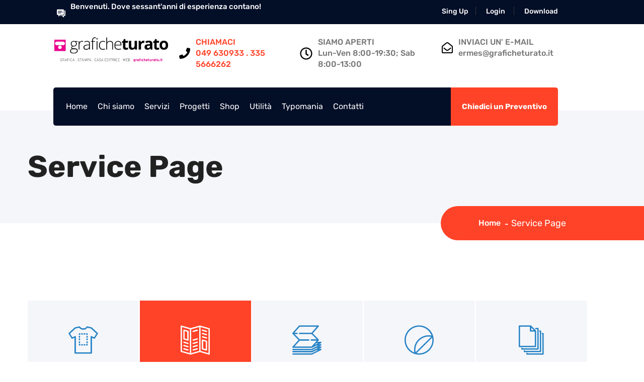

--- FILE ---
content_type: text/html; charset=UTF-8
request_url: https://graficheturato.it/service-page/
body_size: 42031
content:
<!DOCTYPE html><html lang="it-IT"><head><script data-no-optimize="1">var litespeed_docref=sessionStorage.getItem("litespeed_docref");litespeed_docref&&(Object.defineProperty(document,"referrer",{get:function(){return litespeed_docref}}),sessionStorage.removeItem("litespeed_docref"));</script> <meta charset="UTF-8"><meta name="viewport" content="width=device-width, initial-scale=1.0, viewport-fit=cover" /><meta name='robots' content='index, follow, max-image-preview:large, max-snippet:-1, max-video-preview:-1' /><style>img:is([sizes="auto" i], [sizes^="auto," i]) { contain-intrinsic-size: 3000px 1500px }</style> <script id="cookie-law-info-gcm-var-js" type="litespeed/javascript">var _ckyGcm={"status":!0,"default_settings":[{"analytics":"denied","advertisement":"denied","functional":"denied","necessary":"granted","ad_user_data":"denied","ad_personalization":"denied","regions":"All"},{"analytics":"granted","advertisement":"granted","functional":"granted","necessary":"granted","ad_user_data":"granted","ad_personalization":"granted","regions":"All"}],"wait_for_update":2000,"url_passthrough":!1,"ads_data_redaction":!1}</script> <script id="cookieyes" type="litespeed/javascript" data-src="https://cdn-cookieyes.com/client_data/67111ef1afee8a358fe1694b/script.js"></script> <title>Service Page - Grafiche Turato sas</title><link rel="canonical" href="https://graficheturato.it/service-page/" /><meta property="og:locale" content="it_IT" /><meta property="og:type" content="article" /><meta property="og:title" content="Service Page - Grafiche Turato sas" /><meta property="og:description" content="T-Shirt Printing Flyer Printing Poster Printing Sticker Printing Postcard Printing Our services T-Shirt Printing Choose the perfect flyer design, You can’t go wrong. We start at premium and go all the way to extra fancy. There’s Original single-sided flyers (writeable on one side) that you can send without an envelope, Original double-sided flyers (more impactful) [&hellip;]" /><meta property="og:url" content="https://graficheturato.it/service-page/" /><meta property="og:site_name" content="Grafiche Turato sas" /><meta property="article:publisher" content="https://www.facebook.com/graficheturato" /><meta property="article:modified_time" content="2023-03-02T16:03:06+00:00" /><meta property="og:image" content="https://graficheturato.it/wp-content/uploads/2020/02/video-box-1-1.jpg" /><meta name="twitter:card" content="summary_large_image" /><meta name="twitter:site" content="@ermesturato" /><meta name="twitter:label1" content="Tempo di lettura stimato" /><meta name="twitter:data1" content="3 minuti" /> <script type="application/ld+json" class="yoast-schema-graph">{"@context":"https://schema.org","@graph":[{"@type":"WebPage","@id":"https://graficheturato.it/service-page/","url":"https://graficheturato.it/service-page/","name":"Service Page - Grafiche Turato sas","isPartOf":{"@id":"https://graficheturato.it/#website"},"primaryImageOfPage":{"@id":"https://graficheturato.it/service-page/#primaryimage"},"image":{"@id":"https://graficheturato.it/service-page/#primaryimage"},"thumbnailUrl":"https://graficheturato.it/wp-content/uploads/2020/02/video-box-1-1.jpg","datePublished":"2020-02-18T15:56:02+00:00","dateModified":"2023-03-02T16:03:06+00:00","breadcrumb":{"@id":"https://graficheturato.it/service-page/#breadcrumb"},"inLanguage":"it-IT","potentialAction":[{"@type":"ReadAction","target":["https://graficheturato.it/service-page/"]}]},{"@type":"ImageObject","inLanguage":"it-IT","@id":"https://graficheturato.it/service-page/#primaryimage","url":"https://graficheturato.it/wp-content/uploads/2020/02/video-box-1-1.jpg","contentUrl":"https://graficheturato.it/wp-content/uploads/2020/02/video-box-1-1.jpg","width":570,"height":648},{"@type":"BreadcrumbList","@id":"https://graficheturato.it/service-page/#breadcrumb","itemListElement":[{"@type":"ListItem","position":1,"name":"Home","item":"https://graficheturato.it/"},{"@type":"ListItem","position":2,"name":"Service Page"}]},{"@type":"WebSite","@id":"https://graficheturato.it/#website","url":"https://graficheturato.it/","name":"graficheturato.it","description":"Grafica . Stampa . Editoria . Web","publisher":{"@id":"https://graficheturato.it/#organization"},"alternateName":"graficheturato.com","potentialAction":[{"@type":"SearchAction","target":{"@type":"EntryPoint","urlTemplate":"https://graficheturato.it/?s={search_term_string}"},"query-input":{"@type":"PropertyValueSpecification","valueRequired":true,"valueName":"search_term_string"}}],"inLanguage":"it-IT"},{"@type":"Organization","@id":"https://graficheturato.it/#organization","name":"Grafiche Turato sas","alternateName":"Studio grafico. Stampa offset e digitale. Casa editrice. Servizi editoriali. Web Agency.","url":"https://graficheturato.it/","logo":{"@type":"ImageObject","inLanguage":"it-IT","@id":"https://graficheturato.it/#/schema/logo/image/","url":"https://graficheturato.it/wp-content/uploads/2022/09/cropped-T-di-TPrint-tonda.png","contentUrl":"https://graficheturato.it/wp-content/uploads/2022/09/cropped-T-di-TPrint-tonda.png","width":512,"height":512,"caption":"Grafiche Turato sas"},"image":{"@id":"https://graficheturato.it/#/schema/logo/image/"},"sameAs":["https://www.facebook.com/graficheturato","https://x.com/ermesturato","https://www.instagram.com/turatografiche/","https://www.pinterest.it/graficheturato/","https://www.linkedin.com/in/graficheturato/"],"description":"Grafica e Comunicazione. Stampa offset e digitale. Casa Editrice. Web. Stampa online a basso costo -> love4print.it. Studio grafico, Litografia, Casa editrice, Servizi editoriali, Web Agency Un ecosistema di servizi e prodotti al servizio della comunicazione. Offset e digitale in piccolo e grande formato, per lunghe o brevi tirature. Stampa su pannelli rigidi e cartone alveolare, espositori da banco e da pavimento. Kit aziendali “omaggio”, dal progetto all’allestimento, completi di gadget personalizzati. Banner, adesivi in pvc o carta. Prespaziati e adesivi per vetrine e il wrapping, con allestimento “acrobatico\".","email":"ermes@graficheturato.it","telephone":"+39 09 630933","legalName":"Grafiche Turato sas","foundingDate":"1985-05-15","vatID":"IT01976940286","numberOfEmployees":{"@type":"QuantitativeValue","minValue":"1","maxValue":"10"},"publishingPrinciples":"https://graficheturato.it/privacy-policy-cookie/"}]}</script> <link rel='dns-prefetch' href='//fonts.googleapis.com' /><style id="litespeed-ccss">:root{--wp--preset--aspect-ratio--square:1;--wp--preset--aspect-ratio--4-3:4/3;--wp--preset--aspect-ratio--3-4:3/4;--wp--preset--aspect-ratio--3-2:3/2;--wp--preset--aspect-ratio--2-3:2/3;--wp--preset--aspect-ratio--16-9:16/9;--wp--preset--aspect-ratio--9-16:9/16;--wp--preset--color--black:#000000;--wp--preset--color--cyan-bluish-gray:#abb8c3;--wp--preset--color--white:#ffffff;--wp--preset--color--pale-pink:#f78da7;--wp--preset--color--vivid-red:#cf2e2e;--wp--preset--color--luminous-vivid-orange:#ff6900;--wp--preset--color--luminous-vivid-amber:#fcb900;--wp--preset--color--light-green-cyan:#7bdcb5;--wp--preset--color--vivid-green-cyan:#00d084;--wp--preset--color--pale-cyan-blue:#8ed1fc;--wp--preset--color--vivid-cyan-blue:#0693e3;--wp--preset--color--vivid-purple:#9b51e0;--wp--preset--color--strong-yellow:#f7bd00;--wp--preset--color--strong-white:#fff;--wp--preset--color--light-black:#242424;--wp--preset--color--very-light-gray:#797979;--wp--preset--color--very-dark-black:#000000;--wp--preset--gradient--vivid-cyan-blue-to-vivid-purple:linear-gradient(135deg,rgba(6,147,227,1) 0%,rgb(155,81,224) 100%);--wp--preset--gradient--light-green-cyan-to-vivid-green-cyan:linear-gradient(135deg,rgb(122,220,180) 0%,rgb(0,208,130) 100%);--wp--preset--gradient--luminous-vivid-amber-to-luminous-vivid-orange:linear-gradient(135deg,rgba(252,185,0,1) 0%,rgba(255,105,0,1) 100%);--wp--preset--gradient--luminous-vivid-orange-to-vivid-red:linear-gradient(135deg,rgba(255,105,0,1) 0%,rgb(207,46,46) 100%);--wp--preset--gradient--very-light-gray-to-cyan-bluish-gray:linear-gradient(135deg,rgb(238,238,238) 0%,rgb(169,184,195) 100%);--wp--preset--gradient--cool-to-warm-spectrum:linear-gradient(135deg,rgb(74,234,220) 0%,rgb(151,120,209) 20%,rgb(207,42,186) 40%,rgb(238,44,130) 60%,rgb(251,105,98) 80%,rgb(254,248,76) 100%);--wp--preset--gradient--blush-light-purple:linear-gradient(135deg,rgb(255,206,236) 0%,rgb(152,150,240) 100%);--wp--preset--gradient--blush-bordeaux:linear-gradient(135deg,rgb(254,205,165) 0%,rgb(254,45,45) 50%,rgb(107,0,62) 100%);--wp--preset--gradient--luminous-dusk:linear-gradient(135deg,rgb(255,203,112) 0%,rgb(199,81,192) 50%,rgb(65,88,208) 100%);--wp--preset--gradient--pale-ocean:linear-gradient(135deg,rgb(255,245,203) 0%,rgb(182,227,212) 50%,rgb(51,167,181) 100%);--wp--preset--gradient--electric-grass:linear-gradient(135deg,rgb(202,248,128) 0%,rgb(113,206,126) 100%);--wp--preset--gradient--midnight:linear-gradient(135deg,rgb(2,3,129) 0%,rgb(40,116,252) 100%);--wp--preset--font-size--small:10px;--wp--preset--font-size--medium:20px;--wp--preset--font-size--large:24px;--wp--preset--font-size--x-large:42px;--wp--preset--font-size--normal:15px;--wp--preset--font-size--huge:36px;--wp--preset--spacing--20:0.44rem;--wp--preset--spacing--30:0.67rem;--wp--preset--spacing--40:1rem;--wp--preset--spacing--50:1.5rem;--wp--preset--spacing--60:2.25rem;--wp--preset--spacing--70:3.38rem;--wp--preset--spacing--80:5.06rem;--wp--preset--shadow--natural:6px 6px 9px rgba(0, 0, 0, 0.2);--wp--preset--shadow--deep:12px 12px 50px rgba(0, 0, 0, 0.4);--wp--preset--shadow--sharp:6px 6px 0px rgba(0, 0, 0, 0.2);--wp--preset--shadow--outlined:6px 6px 0px -3px rgba(255, 255, 255, 1), 6px 6px rgba(0, 0, 0, 1);--wp--preset--shadow--crisp:6px 6px 0px rgba(0, 0, 0, 1)}html{font-family:sans-serif;-webkit-text-size-adjust:100%;-ms-text-size-adjust:100%}body{margin:0}header,nav,section{display:block}a{background-color:#fff0}img{border:0}svg:not(:root){overflow:hidden}input{margin:0;font:inherit;color:inherit}input::-moz-focus-inner{padding:0;border:0}input{line-height:normal}*{-webkit-box-sizing:border-box;-moz-box-sizing:border-box;box-sizing:border-box}:after,:before{-webkit-box-sizing:border-box;-moz-box-sizing:border-box;box-sizing:border-box}html{font-size:10px}body{font-family:"Helvetica Neue",Helvetica,Arial,sans-serif;font-size:14px;line-height:1.42857143;color:#333;background-color:#fff}input{font-family:inherit;font-size:inherit;line-height:inherit}a{color:#337ab7;text-decoration:none}img{vertical-align:middle}h2,h3,h4,h6{font-family:inherit;font-weight:500;line-height:1.1;color:inherit}h2,h3{margin-top:20px;margin-bottom:10px}h4,h6{margin-top:10px;margin-bottom:10px}h2{font-size:30px}h3{font-size:24px}h4{font-size:18px}h6{font-size:12px}p{margin:0 0 10px}.text-center{text-align:center}ul{margin-top:0;margin-bottom:10px}ul ul{margin-bottom:0}.list-inline{padding-left:0;margin-left:-5px;list-style:none}.list-inline>li{display:inline-block;padding-right:5px;padding-left:5px}.row{margin-right:-15px;margin-left:-15px}.col-md-6,.col-sm-5,.col-sm-7,.col-xs-6{position:relative;min-height:1px;padding-right:15px;padding-left:15px}.col-xs-6{float:left}.col-xs-6{width:50%}@media (min-width:768px){.col-sm-5,.col-sm-7{float:left}.col-sm-7{width:58.33333333%}.col-sm-5{width:41.66666667%}}@media (min-width:992px){.col-md-6{float:left}.col-md-6{width:50%}}.row:after,.row:before{display:table;content:" "}.row:after{clear:both}@-ms-viewport{width:device-width}.fas{-moz-osx-font-smoothing:grayscale;-webkit-font-smoothing:antialiased;display:inline-block;font-style:normal;font-variant:normal;text-rendering:auto;line-height:1;font-family:"Font Awesome 5 Pro"}.fa-angle-double-down:before{content:""}.fa-play:before{content:""}.fas{font-family:"Font Awesome 5 Pro";font-weight:900}[class*=" flaticon-"]:before,[class*=" flaticon-"]:after{font-family:Flaticon;font-style:normal}.flaticon-chat:before{content:""}[class*=" printify-icon-"]{font-family:"printify-icon"!important;speak:none;font-style:normal;font-weight:400;font-variant:normal;text-transform:none;line-height:1;-webkit-font-smoothing:antialiased;-moz-osx-font-smoothing:grayscale}.printify-icon-brochure-folded:before{content:""}.printify-icon-circular-sticker:before{content:""}.printify-icon-continuous-feed-paper:before{content:""}.printify-icon-t-shirt-with-square:before{content:""}.printify-icon-white-sheets:before{content:""}.hvr-bounce-to-bottom{display:inline-block;vertical-align:middle;-webkit-transform:perspective(1px) translateZ(0);transform:perspective(1px) translateZ(0);box-shadow:0 0 1px #fff0;position:relative}.hvr-bounce-to-bottom:before{content:"";position:absolute;z-index:-1;top:0;left:0;right:0;bottom:0;background:#2098D1;-webkit-transform:scaleY(0);transform:scaleY(0);-webkit-transform-origin:50%0;transform-origin:50%0}body{font-family:"Rubik";color:#757575;font-size:18px;line-height:32px}a{color:#ff4328}a:visited{text-decoration:none!important;outline:none!important}.thm-container{width:100%;max-width:1200px;padding-left:15px;padding-right:15px;margin-left:auto;margin-right:auto;display:block}.sec-pad{padding:120px 0}.sec-title{margin-top:-8px;margin-bottom:55px}.sec-title span{font-family:"Pacifico";color:#FF4328;font-size:20px}.sec-title h3{margin:0;color:#212121;font-size:60px;font-weight:700;margin-bottom:30px}.sec-title p{color:#757575;font-size:20px;line-height:32px;margin:0}.footer-subscribe form.subscribe-form input{border:none;outline:none;min-width:615px;height:68px;background:#2E2E2E;border-radius:35px;color:rgb(255 255 255/.6);padding-left:50px;margin-right:10px;display:inline-block;text-align:left}.footer-subscribe form.subscribe-form input::-webkit-input-placeholder{color:rgb(255 255 255/.6)}.footer-subscribe form.subscribe-form input::-moz-placeholder{color:rgb(255 255 255/.6)}.footer-subscribe form.subscribe-form input:-ms-input-placeholder{color:rgb(255 255 255/.6)}.footer-subscribe form.subscribe-form input:-moz-placeholder{color:rgb(255 255 255/.6)}.service-tab-box .tab-title{margin-bottom:60px}.service-tab-box .tab-title ul,.service-tab-box .tab-title li{margin:0;padding:0;list-style:none}.service-tab-box .tab-title ul{margin-left:-1px;margin-right:-1px}.service-tab-box .tab-title li{display:inline-block;vertical-align:middle;width:19%;padding:0 1px}.service-tab-box .tab-title li.active-btn a:before{-webkit-transform:scaleY(1);transform:scaleY(1)}.service-tab-box .tab-title li.active-btn a i,.service-tab-box .tab-title li.active-btn a h3{color:#fff}.service-tab-box .tab-title li a{text-align:center;padding:50px 0;background:#F5F6FA;display:block}.service-tab-box .tab-title li a i{font-size:58px;color:#2884C6}.service-tab-box .tab-title li a h3{margin:0;color:#212121;font-size:16px;font-weight:600;margin-top:20px}.service-tab-box .tab-title li a:before{background:#FF4328}.video-box{position:relative}.video-box .content{width:325px;background:#fff;position:absolute;bottom:0;left:0;padding:55px 0;padding-left:60px}.video-box .content h3{margin:0;color:#212121;font-weight:700;font-size:24px;line-height:30px}.video-box .content a.video-btn{width:74px;height:74px;border-radius:50%;color:#fff;line-height:74px;font-size:20px;position:absolute;top:50%;right:-37px;-webkit-transform:translateY(-50%);transform:translateY(-50%);text-align:center}.video-box .content a.video-btn:after,.video-box .content a.video-btn:before{width:74px;height:74px;border-radius:50%;background:#fff0;position:absolute;top:50%;left:50%;-webkit-transform:translate(-50%,-50%);transform:translate(-50%,-50%);-webkit-animation-delay:.9s;animation-delay:.9s;content:"";position:absolute;-webkit-box-shadow:0 0 0 0 rgb(0 0 0/.3);box-shadow:0 0 0 0 rgb(0 0 0/.3);-webkit-animation:ripple 3s infinite;animation:ripple 3s infinite}.video-box .content a.video-btn:after{-webkit-animation-delay:.6s;animation-delay:.6s}@-webkit-keyframes ripple{70%{-webkit-box-shadow:0 0 0 40px #fff0;box-shadow:0 0 0 40px #fff0}100%{-webkit-box-shadow:0 0 0 0#fff0;box-shadow:0 0 0 0#fff0}}@keyframes ripple{70%{-webkit-box-shadow:0 0 0 40px #fff0;box-shadow:0 0 0 40px #fff0}100%{-webkit-box-shadow:0 0 0 0#fff0;box-shadow:0 0 0 0#fff0}}.design-guideline{background:#F5F6FA;padding:50px 60px}.design-guideline .guide-content h3{color:#212121;font-size:24px;line-height:32px;font-weight:700;margin:0;margin-bottom:30px}.design-guideline .guide-content ul.list-box,.design-guideline .guide-content ul.list-box li{margin:0;padding:0;list-style:none}.design-guideline .guide-content ul.list-box li{font-size:18px;color:#757575;position:relative;padding-left:15px}.design-guideline .guide-content ul.list-box li:before{content:"";width:5px;height:5px;border-radius:50%;background:#FF4328;font-size:18px;position:absolute;top:50%;left:0;-webkit-transform:translateY(-50%);transform:translateY(-50%)}.design-guideline .guide-content ul.list-box li span{color:#212121}.design-guideline .version-row{margin-top:-15px}.design-guideline .single-version{text-align:center;margin-top:15px}.design-guideline .single-version .version{width:63px;height:63px;border:2px solid #1BA0E0;border-radius:50%;margin-left:auto;margin-right:auto;display:block;padding:15px 0}.design-guideline .single-version .version span{display:block;color:#1BA0E0;font-size:14px;line-height:1em;font-weight:500}.design-guideline .single-version .version i{font-size:16px;color:#1BA0E0;line-height:1em;display:block;margin-top:3px}.design-guideline .single-version .version.ai{border-color:#ED773E}.design-guideline .single-version .version.ai i,.design-guideline .single-version .version.ai span{color:#ED773E}.design-guideline .single-version .version.indesign{border-color:#E6498F}.design-guideline .single-version .version.indesign i,.design-guideline .single-version .version.indesign span{color:#E6498F}.design-guideline .single-version .version.jpg{border-color:#456E7F}.design-guideline .single-version .version.jpg i,.design-guideline .single-version .version.jpg span{color:#456E7F}.design-guideline .single-version h4{color:#757575;font-size:14px;font-weight:400}.page-title{background:#F5F6FA;padding:79px 0}.page-title h3{margin:0;color:#212121;font-size:60px;font-weight:700}.breadcumb-wrapper{overflow:hidden;margin-top:-34px;z-index:99}.breadcumb-wrapper .thm-container{position:relative;padding-left:0;padding-right:0;max-width:1170px}.breadcumb-wrapper ul.breadcumb,.breadcumb-wrapper ul.breadcumb li{margin:0;padding:0;list-style:none}.breadcumb-wrapper ul.breadcumb{border-top-left-radius:35px;border-bottom-left-radius:35px;padding-left:70px;padding-right:100px;position:relative;display:inline-block;float:right}.breadcumb-wrapper ul.breadcumb:after{content:"";width:1000000px;height:100%;position:absolute;top:0;left:100%}.breadcumb-wrapper ul.breadcumb li{display:inline-block;vertical-align:middle}.breadcumb-wrapper ul.breadcumb li a{display:block;color:#FFF;font-size:16px;font-weight:500;padding:18px 5px}.breadcumb-wrapper ul.breadcumb li{display:inline-block;vertical-align:middle;color:#fff}p{color:#757575;font-size:16px;margin-bottom:20px}img{max-width:100%;height:auto}.breadcumb-wrapper ul.breadcumb li a:before{position:relative;content:"-";top:2px;transform:skew(0deg);z-index:999;color:#fff;float:right}.video-box-design-guide .guide-line-img-box{margin-top:30px}.sec-title{position:relative}img{max-width:100%}.video-box-design-guide .guide-line-img-box{position:relative;overflow:hidden}.video-box-design-guide .guide-line-img-box:before{position:absolute;top:0;left:-75%;display:block;content:"";width:50%;height:100%;background:-o-linear-gradient(left,#fff0 0%,rgb(255 255 255/.3) 100%);background:-webkit-gradient(linear,left top,right top,from(#fff0),to(rgb(255 255 255/.3)));background:linear-gradient(to right,#fff0 0%,rgb(255 255 255/.3) 100%);-webkit-transform:skewX(-25deg);-ms-transform:skewX(-25deg);transform:skewX(-25deg)}.tabs-box .tab{position:relative;display:none}.tabs-box .tab.active-tab{display:block}.tabs-box .tab{transform:scale(.9,.9) translateY(0)}.tabs-box .tab.active-tab{transform:scale(1) translateY(0)}.footer-subscribe form.subscribe-form input{padding:20px!important;margin-bottom:30px}@media (max-width:1024px){img{max-width:100%}.sec-title p br{display:none}.sec-title.text-center p{max-width:70%;margin-left:auto;margin-right:auto}}@media (max-width:768px){.video-box{max-width:570px;margin-left:auto;margin-right:auto;margin-bottom:30px}.guide-line-img-box{max-width:570px;margin-left:auto;margin-right:auto}.footer-subscribe form.subscribe-form input{min-width:340px}}@media (max-width:736px){.design-guideline .guide-content{text-align:center}.design-guideline .guide-content ul.list-box{display:inline-block}}@media (max-width:568px){.service-tab-box .tab-title li{width:33.333333%}.sec-title.text-center p{max-width:85%}}@media (max-width:480px){.breadcumb-wrapper ul.breadcumb{padding-left:40px;padding-right:50px}}@media (max-width:375px){.video-box .content a.video-btn{right:-25px}.service-tab-box .tab-title li{width:50%}.footer-subscribe form.subscribe-form input{min-width:100%;margin-right:0;margin-bottom:25px}}@media (max-width:320px){.video-box .content{position:static;width:100%;padding-bottom:0;padding-left:20px;padding-top:30px}.video-box .content a.video-btn{position:static;display:block;margin-top:50px}}@media only screen and (max-width:475px){.sec-title h3{font-size:40px;line-height:55px}}@media only screen and (max-width:767px){.video-box .content{right:0;width:100%}.video-box .content a.video-btn{position:relative;display:inline-block;top:0;right:0;-webkit-transform:translateY(0);transform:translateY(0);margin-top:50px}.design-guideline .guide-content ul.list-box{margin-bottom:30px}.service-tab-box .tab-title li{width:49%;margin-bottom:5px}}.sec-title span{color:#FF4328!important}.design-guideline .guide-content ul.list-box li:before,.video-box a.video-btn,.service-tab-box .tab-title li a:before,.breadcumb-wrapper ul.breadcumb,.breadcumb-wrapper ul.breadcumb:after{background:#FF4328!important;background-color:#FF4328!important}:root{--direction-multiplier:1}.elementor-screen-only{height:1px;margin:-1px;overflow:hidden;padding:0;position:absolute;top:-10000em;width:1px;clip:rect(0,0,0,0);border:0}.elementor *,.elementor :after,.elementor :before{box-sizing:border-box}.elementor a{box-shadow:none;text-decoration:none}.elementor img{border:none;border-radius:0;box-shadow:none;height:auto;max-width:100%}.elementor-element{--flex-direction:initial;--flex-wrap:initial;--justify-content:initial;--align-items:initial;--align-content:initial;--gap:initial;--flex-basis:initial;--flex-grow:initial;--flex-shrink:initial;--order:initial;--align-self:initial;align-self:var(--align-self);flex-basis:var(--flex-basis);flex-grow:var(--flex-grow);flex-shrink:var(--flex-shrink);order:var(--order)}.elementor-element:where(.e-con-full,.elementor-widget){align-content:var(--align-content);align-items:var(--align-items);flex-direction:var(--flex-direction);flex-wrap:var(--flex-wrap);gap:var(--row-gap) var(--column-gap);justify-content:var(--justify-content)}:root{--page-title-display:block}.elementor-section{position:relative}.elementor-section .elementor-container{display:flex;margin-left:auto;margin-right:auto;position:relative}@media (max-width:1024px){.elementor-section .elementor-container{flex-wrap:wrap}}.elementor-widget-wrap{align-content:flex-start;flex-wrap:wrap;position:relative;width:100%}.elementor:not(.elementor-bc-flex-widget) .elementor-widget-wrap{display:flex}.elementor-widget-wrap>.elementor-element{width:100%}.elementor-widget{position:relative}.elementor-column{display:flex;min-height:1px;position:relative}@media (min-width:768px){.elementor-column.elementor-col-100{width:100%}}@media (max-width:767px){.elementor-column{width:100%}}@media (prefers-reduced-motion:no-preference){html{scroll-behavior:smooth}}.e-con{--border-radius:0;--border-top-width:0px;--border-right-width:0px;--border-bottom-width:0px;--border-left-width:0px;--border-style:initial;--border-color:initial;--container-widget-width:100%;--container-widget-height:initial;--container-widget-flex-grow:0;--container-widget-align-self:initial;--content-width:min(100%,var(--container-max-width,1140px));--width:100%;--min-height:initial;--height:auto;--text-align:initial;--margin-top:0px;--margin-right:0px;--margin-bottom:0px;--margin-left:0px;--padding-top:var(--container-default-padding-top,10px);--padding-right:var(--container-default-padding-right,10px);--padding-bottom:var(--container-default-padding-bottom,10px);--padding-left:var(--container-default-padding-left,10px);--position:relative;--z-index:revert;--overflow:visible;--gap:var(--widgets-spacing,20px);--row-gap:var(--widgets-spacing-row,20px);--column-gap:var(--widgets-spacing-column,20px);--overlay-mix-blend-mode:initial;--overlay-opacity:1;--e-con-grid-template-columns:repeat(3,1fr);--e-con-grid-template-rows:repeat(2,1fr);border-radius:var(--border-radius);height:var(--height);min-height:var(--min-height);min-width:0;overflow:var(--overflow);position:var(--position);width:var(--width);z-index:var(--z-index);--flex-wrap-mobile:wrap;margin-block-end:var(--margin-block-end);margin-block-start:var(--margin-block-start);margin-inline-end:var(--margin-inline-end);margin-inline-start:var(--margin-inline-start);padding-inline-end:var(--padding-inline-end);padding-inline-start:var(--padding-inline-start)}.e-con{--margin-block-start:var(--margin-top);--margin-block-end:var(--margin-bottom);--margin-inline-start:var(--margin-left);--margin-inline-end:var(--margin-right);--padding-inline-start:var(--padding-left);--padding-inline-end:var(--padding-right);--padding-block-start:var(--padding-top);--padding-block-end:var(--padding-bottom);--border-block-start-width:var(--border-top-width);--border-block-end-width:var(--border-bottom-width);--border-inline-start-width:var(--border-left-width);--border-inline-end-width:var(--border-right-width)}.e-con.e-flex{--flex-direction:column;--flex-basis:auto;--flex-grow:0;--flex-shrink:1;flex:var(--flex-grow) var(--flex-shrink) var(--flex-basis)}.e-con-full,.e-con>.e-con-inner{padding-block-end:var(--padding-block-end);padding-block-start:var(--padding-block-start);text-align:var(--text-align)}.e-con-full.e-flex,.e-con.e-flex>.e-con-inner{flex-direction:var(--flex-direction)}.e-con,.e-con>.e-con-inner{display:var(--display)}.e-con-boxed.e-flex{align-content:normal;align-items:normal;flex-direction:column;flex-wrap:nowrap;justify-content:normal}.e-con-boxed{gap:initial;text-align:initial}.e-con.e-flex>.e-con-inner{align-content:var(--align-content);align-items:var(--align-items);align-self:auto;flex-basis:auto;flex-grow:1;flex-shrink:1;flex-wrap:var(--flex-wrap);justify-content:var(--justify-content)}.e-con>.e-con-inner{gap:var(--row-gap) var(--column-gap);height:100%;margin:0 auto;max-width:var(--content-width);padding-inline-end:0;padding-inline-start:0;width:100%}:is(.elementor-section-wrap,[data-elementor-id])>.e-con{--margin-left:auto;--margin-right:auto;max-width:min(100%,var(--width))}.e-con .elementor-widget.elementor-widget{margin-block-end:0}.e-con:before{border-block-end-width:var(--border-block-end-width);border-block-start-width:var(--border-block-start-width);border-color:var(--border-color);border-inline-end-width:var(--border-inline-end-width);border-inline-start-width:var(--border-inline-start-width);border-radius:var(--border-radius);border-style:var(--border-style);content:var(--background-overlay);display:block;height:max(100% + var(--border-top-width) + var(--border-bottom-width),100%);left:calc(0px - var(--border-left-width));mix-blend-mode:var(--overlay-mix-blend-mode);opacity:var(--overlay-opacity);position:absolute;top:calc(0px - var(--border-top-width));width:max(100% + var(--border-left-width) + var(--border-right-width),100%)}.e-con .elementor-widget{min-width:0}.e-con>.elementor-widget>.elementor-widget-container{height:100%}.elementor.elementor .e-con>.elementor-widget{max-width:100%}@media (max-width:767px){.e-con.e-flex{--width:100%;--flex-wrap:var(--flex-wrap-mobile)}}.elementor-heading-title{line-height:1;margin:0;padding:0}.elementor-icon{color:#69727d;display:inline-block;font-size:50px;line-height:1;text-align:center}.elementor-icon i{display:block;height:1em;position:relative;width:1em}.elementor-icon i:before{left:50%;position:absolute;transform:translateX(-50%)}@media (max-width:767px){.elementor .elementor-hidden-mobile{display:none}}.elementor-widget-heading .elementor-heading-title[class*=elementor-size-]>a{color:inherit;font-size:inherit;line-height:inherit}.elementor-widget-image{text-align:center}.elementor-widget-image a{display:inline-block}.elementor-widget-image img{display:inline-block;vertical-align:middle}.elementor-widget.elementor-icon-list--layout-inline .elementor-widget-container{overflow:hidden}.elementor-widget .elementor-icon-list-items.elementor-inline-items{display:flex;flex-wrap:wrap;margin-inline:-8px}.elementor-widget .elementor-icon-list-items.elementor-inline-items .elementor-inline-item{word-break:break-word}.elementor-widget .elementor-icon-list-items.elementor-inline-items .elementor-icon-list-item{margin-inline:8px}.elementor-widget .elementor-icon-list-items.elementor-inline-items .elementor-icon-list-item:after{border-width:0;border-inline-start-width:1px;border-style:solid;height:100%;inset-inline-end:-8px;inset-inline-start:auto;position:relative;width:auto}.elementor-widget .elementor-icon-list-items{list-style-type:none;margin:0;padding:0}.elementor-widget .elementor-icon-list-item{margin:0;padding:0;position:relative}.elementor-widget .elementor-icon-list-item:after{inset-block-end:0;position:absolute;width:100%}.elementor-widget .elementor-icon-list-item,.elementor-widget .elementor-icon-list-item a{align-items:var(--icon-vertical-align,center);display:flex;font-size:inherit}.elementor-widget .elementor-icon-list-icon+.elementor-icon-list-text{align-self:center;padding-inline-start:5px}.elementor-widget .elementor-icon-list-icon{display:flex;inset-block-start:var(--icon-vertical-offset,initial);position:relative}.elementor-widget .elementor-icon-list-icon svg{height:var(--e-icon-list-icon-size,1em);width:var(--e-icon-list-icon-size,1em)}.elementor-widget.elementor-widget-icon-list .elementor-icon-list-icon{text-align:var(--e-icon-list-icon-align)}.elementor-widget.elementor-widget-icon-list .elementor-icon-list-icon svg{margin:var(--e-icon-list-icon-margin,0 calc(var(--e-icon-list-icon-size, 1em) * .25) 0 0)}.elementor-widget.elementor-list-item-link-full_width a{width:100%}.elementor-widget:not(.elementor-align-right) .elementor-icon-list-item:after{inset-inline-start:0}.elementor-widget:not(.elementor-align-left) .elementor-icon-list-item:after{inset-inline-end:0}@media (min-width:-1){.elementor-widget:not(.elementor-widescreen-align-right) .elementor-icon-list-item:after{inset-inline-start:0}.elementor-widget:not(.elementor-widescreen-align-left) .elementor-icon-list-item:after{inset-inline-end:0}}@media (max-width:-1){.elementor-widget:not(.elementor-laptop-align-right) .elementor-icon-list-item:after{inset-inline-start:0}.elementor-widget:not(.elementor-laptop-align-left) .elementor-icon-list-item:after{inset-inline-end:0}.elementor-widget:not(.elementor-tablet_extra-align-right) .elementor-icon-list-item:after{inset-inline-start:0}.elementor-widget:not(.elementor-tablet_extra-align-left) .elementor-icon-list-item:after{inset-inline-end:0}}@media (max-width:1024px){.elementor-widget:not(.elementor-tablet-align-right) .elementor-icon-list-item:after{inset-inline-start:0}.elementor-widget:not(.elementor-tablet-align-left) .elementor-icon-list-item:after{inset-inline-end:0}}@media (max-width:-1){.elementor-widget:not(.elementor-mobile_extra-align-right) .elementor-icon-list-item:after{inset-inline-start:0}.elementor-widget:not(.elementor-mobile_extra-align-left) .elementor-icon-list-item:after{inset-inline-end:0}}@media (max-width:767px){.elementor-widget:not(.elementor-mobile-align-right) .elementor-icon-list-item:after{inset-inline-start:0}.elementor-widget:not(.elementor-mobile-align-left) .elementor-icon-list-item:after{inset-inline-end:0}}.elementor .elementor-element ul.elementor-icon-list-items{padding:0}.elementor-item:after,.elementor-item:before{display:block;position:absolute}.elementor-item:not(:hover):not(:focus):not(.elementor-item-active):not(.highlighted):after,.elementor-item:not(:hover):not(:focus):not(.elementor-item-active):not(.highlighted):before{opacity:0}.elementor-nav-menu--main .elementor-nav-menu a{padding:13px 20px}.elementor-nav-menu--main .elementor-nav-menu ul{border-style:solid;border-width:0;padding:0;position:absolute;width:12em}.elementor-nav-menu--layout-horizontal{display:flex}.elementor-nav-menu--layout-horizontal .elementor-nav-menu{display:flex;flex-wrap:wrap}.elementor-nav-menu--layout-horizontal .elementor-nav-menu a{flex-grow:1;white-space:nowrap}.elementor-nav-menu--layout-horizontal .elementor-nav-menu>li{display:flex}.elementor-nav-menu--layout-horizontal .elementor-nav-menu>li ul{top:100%!important}.elementor-nav-menu--layout-horizontal .elementor-nav-menu>li:not(:first-child)>a{margin-inline-start:var(--e-nav-menu-horizontal-menu-item-margin)}.elementor-nav-menu--layout-horizontal .elementor-nav-menu>li:not(:first-child)>ul{inset-inline-start:var(--e-nav-menu-horizontal-menu-item-margin)!important}.elementor-nav-menu--layout-horizontal .elementor-nav-menu>li:not(:last-child)>a{margin-inline-end:var(--e-nav-menu-horizontal-menu-item-margin)}.elementor-nav-menu--layout-horizontal .elementor-nav-menu>li:not(:last-child):after{align-self:center;border-color:var(--e-nav-menu-divider-color,#000);border-left-style:var(--e-nav-menu-divider-style,solid);border-left-width:var(--e-nav-menu-divider-width,2px);content:var(--e-nav-menu-divider-content,none);height:var(--e-nav-menu-divider-height,35%)}.elementor-widget-nav-menu .elementor-widget-container{display:flex;flex-direction:column}.elementor-nav-menu{position:relative;z-index:2}.elementor-nav-menu:after{clear:both;content:" ";display:block;font:0/0 serif;height:0;overflow:hidden;visibility:hidden}.elementor-nav-menu,.elementor-nav-menu li,.elementor-nav-menu ul{display:block;line-height:normal;list-style:none;margin:0;padding:0}.elementor-nav-menu ul{display:none}.elementor-nav-menu ul ul a{border-left:16px solid #fff0}.elementor-nav-menu a,.elementor-nav-menu li{position:relative}.elementor-nav-menu li{border-width:0}.elementor-nav-menu a{align-items:center;display:flex}.elementor-nav-menu a{line-height:20px;padding:10px 20px}.elementor-menu-toggle{align-items:center;background-color:rgb(0 0 0/.05);border:0 solid;border-radius:3px;color:#33373d;display:flex;font-size:var(--nav-menu-icon-size,22px);justify-content:center;padding:.25em}.elementor-menu-toggle:not(.elementor-active) .elementor-menu-toggle__icon--close{display:none}.elementor-menu-toggle .e-font-icon-svg{fill:#33373d;height:1em;width:1em}.elementor-menu-toggle svg{height:auto;width:1em;fill:var(--nav-menu-icon-color,currentColor)}.elementor-nav-menu--dropdown{background-color:#fff;font-size:13px}.elementor-nav-menu--dropdown-none .elementor-nav-menu--dropdown{display:none}.elementor-nav-menu--dropdown.elementor-nav-menu__container{margin-top:10px;overflow-x:hidden;overflow-y:auto;transform-origin:top}.elementor-nav-menu--dropdown.elementor-nav-menu__container .elementor-sub-item{font-size:.85em}.elementor-nav-menu--dropdown a{color:#33373d}ul.elementor-nav-menu--dropdown a{border-inline-start:8px solid #fff0;text-shadow:none}.elementor-nav-menu--toggle{--menu-height:100vh}.elementor-nav-menu--toggle .elementor-menu-toggle:not(.elementor-active)+.elementor-nav-menu__container{max-height:0;overflow:hidden;transform:scaleY(0)}@media (max-width:767px){.elementor-nav-menu--dropdown-mobile .elementor-nav-menu--main{display:none}}@media (min-width:768px){.elementor-nav-menu--dropdown-mobile .elementor-menu-toggle,.elementor-nav-menu--dropdown-mobile .elementor-nav-menu--dropdown{display:none}.elementor-nav-menu--dropdown-mobile nav.elementor-nav-menu--dropdown.elementor-nav-menu__container{overflow-y:hidden}}.elementor-kit-4{--e-global-color-primary:#CB1D3B;--e-global-color-secondary:#54595F;--e-global-color-text:#3A3B3C;--e-global-color-accent:#D81F3F;--e-global-color-be972f2:#6451A2;--e-global-color-01daa63:#503E89;--e-global-color-25c334ac:#7A7A7A;--e-global-color-2c90330d:#4054B2;--e-global-color-513739ed:#23A455;--e-global-color-64d19440:#000;--e-global-color-46a0ba48:#FFF;--e-global-color-e2ad191:#6DD1D9;--e-global-color-7bc7ed8:#FDF9D2;--e-global-color-fe1fcfb:#F59993;--e-global-color-bd997a9:#6EC1E4;--e-global-color-f7192a6:#FFFFFF00;--e-global-color-cab7afd:#FF4328;--e-global-color-38b9031:#e4047c;--e-global-color-3fe2c6b:#FF4328;--e-global-color-bdd508f:#FFC11E;--e-global-color-e044a9a:#FFFE1E;--e-global-color-cc9379c:#916EFF33}.e-con{--container-max-width:1140px}@media (max-width:1024px){.e-con{--container-max-width:1024px}}@media (max-width:767px){.e-con{--container-max-width:767px}}.elementor-14855 .elementor-element.elementor-element-3333a8d{--display:flex;--flex-direction:row;--container-widget-width:initial;--container-widget-height:100%;--container-widget-flex-grow:1;--container-widget-align-self:stretch;--flex-wrap-mobile:wrap;--gap:0px 0px;--row-gap:0px;--column-gap:0px;--padding-top:3px;--padding-bottom:3px;--padding-left:0px;--padding-right:0px}.elementor-14855 .elementor-element.elementor-element-3333a8d:not(.elementor-motion-effects-element-type-background){background-color:#030E27}.elementor-14855 .elementor-element.elementor-element-2b88a4f{--display:flex;--flex-direction:column;--container-widget-width:100%;--container-widget-height:initial;--container-widget-flex-grow:0;--container-widget-align-self:initial;--flex-wrap-mobile:wrap;--justify-content:center;--padding-top:10px;--padding-bottom:0px;--padding-left:0px;--padding-right:10px}.elementor-14855 .elementor-element.elementor-element-2b88a4f.e-con{--flex-grow:0;--flex-shrink:0}.elementor-14855 .elementor-element.elementor-element-3f4a731>.elementor-widget-container{margin:0 0 0 0;padding:0 0 0 0}.elementor-14855 .elementor-element.elementor-element-3f4a731.elementor-element{--align-self:flex-end}.elementor-14855 .elementor-element.elementor-element-3f4a731 .elementor-icon-wrapper{text-align:center}.elementor-14855 .elementor-element.elementor-element-3f4a731.elementor-view-default .elementor-icon{color:#FFF;border-color:#FFF}.elementor-14855 .elementor-element.elementor-element-3f4a731 .elementor-icon{font-size:17px}.elementor-14855 .elementor-element.elementor-element-7322c6d{--display:flex;--flex-direction:column;--container-widget-width:100%;--container-widget-height:initial;--container-widget-flex-grow:0;--container-widget-align-self:initial;--flex-wrap-mobile:wrap;--justify-content:center;--gap:0px 0px;--row-gap:0px;--column-gap:0px;--padding-top:0px;--padding-bottom:0px;--padding-left:0px;--padding-right:0px}.elementor-14855 .elementor-element.elementor-element-693aa08>.elementor-widget-container{padding:3px 0 0 0}.elementor-14855 .elementor-element.elementor-element-693aa08 .elementor-heading-title{font-size:15px;color:#FFF}.elementor-14855 .elementor-element.elementor-element-53e3df3{--display:flex;--justify-content:center}.elementor-14855 .elementor-element.elementor-element-2e5b5b9>.elementor-widget-container{padding:3px 0 0 0;border-style:solid;border-width:0 01px 0 0;border-color:#3B3737}.elementor-14855 .elementor-element.elementor-element-2e5b5b9 .elementor-heading-title{font-size:14px;color:#FFF}.elementor-14855 .elementor-element.elementor-element-af2f561{--display:flex;--justify-content:center}.elementor-14855 .elementor-element.elementor-element-eded6d9>.elementor-widget-container{padding:3px 0 0 0;border-style:solid;border-width:0 01px 0 0;border-color:#3B3737}.elementor-14855 .elementor-element.elementor-element-eded6d9 .elementor-heading-title{font-size:14px;color:#FFF}.elementor-14855 .elementor-element.elementor-element-e121820{--display:flex;--justify-content:center}.elementor-14855 .elementor-element.elementor-element-2480bb9>.elementor-widget-container{padding:3px 0 0 0}.elementor-14855 .elementor-element.elementor-element-2480bb9 .elementor-heading-title{font-size:14px;color:#FFF}.elementor-14855 .elementor-element.elementor-element-b431690{--display:flex;--flex-direction:row;--container-widget-width:initial;--container-widget-height:100%;--container-widget-flex-grow:1;--container-widget-align-self:stretch;--flex-wrap-mobile:wrap;--gap:0px 0px;--row-gap:0px;--column-gap:0px;--padding-top:15px;--padding-bottom:0px;--padding-left:0px;--padding-right:0px}.elementor-14855 .elementor-element.elementor-element-55fcc37{--display:flex;--flex-direction:column-reverse;--container-widget-width:100%;--container-widget-height:initial;--container-widget-flex-grow:0;--container-widget-align-self:initial;--flex-wrap-mobile:wrap}.elementor-14855 .elementor-element.elementor-element-d9d3e03{--display:flex;--flex-direction:column;--container-widget-width:calc( ( 1 - var( --container-widget-flex-grow ) ) * 100% );--container-widget-height:initial;--container-widget-flex-grow:0;--container-widget-align-self:initial;--flex-wrap-mobile:wrap;--align-items:center}.elementor-14855 .elementor-element.elementor-element-d9d3e03.e-con{--flex-grow:0;--flex-shrink:0}.elementor-14855 .elementor-element.elementor-element-4c4dc98{--e-icon-list-icon-size:22px;--icon-vertical-offset:0px}.elementor-14855 .elementor-element.elementor-element-4c4dc98 .elementor-icon-list-item>a{font-family:"Rubik",Sans-serif;font-size:16px;font-weight:500;line-height:22px}.elementor-14855 .elementor-element.elementor-element-ab5d7ba{--display:flex;--align-items:center;--container-widget-width:calc( ( 1 - var( --container-widget-flex-grow ) ) * 100% )}.elementor-14855 .elementor-element.elementor-element-ab5d7ba.e-con{--flex-grow:0;--flex-shrink:0}.elementor-14855 .elementor-element.elementor-element-31fc554{--e-icon-list-icon-size:25px}.elementor-14855 .elementor-element.elementor-element-31fc554 .elementor-icon-list-item>.elementor-icon-list-text{font-size:16px;font-weight:500;line-height:22px}.elementor-14855 .elementor-element.elementor-element-f3952d9{--display:flex;--align-items:center;--container-widget-width:calc( ( 1 - var( --container-widget-flex-grow ) ) * 100% )}.elementor-14855 .elementor-element.elementor-element-f3952d9.e-con{--flex-grow:0;--flex-shrink:0}.elementor-14855 .elementor-element.elementor-element-a0c9b1a.elementor-element{--flex-grow:0;--flex-shrink:0}.elementor-14855 .elementor-element.elementor-element-a0c9b1a{--e-icon-list-icon-size:22px;--icon-vertical-offset:0px}.elementor-14855 .elementor-element.elementor-element-a0c9b1a .elementor-icon-list-item>.elementor-icon-list-text{font-size:16px;font-weight:500;line-height:22px}.elementor-14855 .elementor-element.elementor-element-39394e7{--display:flex;--flex-direction:row;--container-widget-width:initial;--container-widget-height:100%;--container-widget-flex-grow:1;--container-widget-align-self:stretch;--flex-wrap-mobile:wrap;--gap:0px 0px;--row-gap:0px;--column-gap:0px;--margin-top:0px;--margin-bottom:-40px;--margin-left:0px;--margin-right:0px;--padding-top:15px;--padding-bottom:0px;--padding-left:0px;--padding-right:0px;--z-index:9999}.elementor-14855 .elementor-element.elementor-element-9938c9b{--display:flex;--flex-direction:column;--container-widget-width:100%;--container-widget-height:initial;--container-widget-flex-grow:0;--container-widget-align-self:initial;--flex-wrap-mobile:wrap}.elementor-14855 .elementor-element.elementor-element-94f79a4>.elementor-widget-container{background-color:#030E27;padding:15px 5px 15px 15px;border-radius:5px 0 0 5px}.elementor-14855 .elementor-element.elementor-element-94f79a4 .elementor-menu-toggle{margin:0 auto}.elementor-14855 .elementor-element.elementor-element-94f79a4 .elementor-nav-menu .elementor-item{font-size:16px}.elementor-14855 .elementor-element.elementor-element-94f79a4 .elementor-nav-menu--main .elementor-item{color:#FFF;fill:#FFF;padding-left:10px;padding-right:10px}.elementor-14855 .elementor-element.elementor-element-94f79a4 .elementor-nav-menu--dropdown a,.elementor-14855 .elementor-element.elementor-element-94f79a4 .elementor-menu-toggle{color:#FFF;fill:#FFF}.elementor-14855 .elementor-element.elementor-element-94f79a4 .elementor-nav-menu--dropdown{background-color:#1D2327}.elementor-14855 .elementor-element.elementor-element-94f79a4 .elementor-nav-menu--dropdown .elementor-item,.elementor-14855 .elementor-element.elementor-element-94f79a4 .elementor-nav-menu--dropdown .elementor-sub-item{font-size:16px}.elementor-14855 .elementor-element.elementor-element-94f79a4 .elementor-nav-menu--main>.elementor-nav-menu>li>.elementor-nav-menu--dropdown,.elementor-14855 .elementor-element.elementor-element-94f79a4 .elementor-nav-menu__container.elementor-nav-menu--dropdown{margin-top:8px!important}.elementor-14855 .elementor-element.elementor-element-2460635{--display:flex}.elementor-14855 .elementor-element.elementor-element-2460635.e-con{--flex-grow:0;--flex-shrink:0}.elementor-14855 .elementor-element.elementor-element-ab9a8ad>.elementor-widget-container{background-color:#FF4328;margin:0% 0% 0% -14%;padding:31px 4px 30px 4px;border-radius:0 5px 5px 0}.elementor-14855 .elementor-element.elementor-element-ab9a8ad{text-align:center}.elementor-14855 .elementor-element.elementor-element-ab9a8ad .elementor-heading-title{font-size:15px;font-weight:700;color:#FFF}.elementor-location-header:before{content:"";display:table;clear:both}@media (min-width:768px){.elementor-14855 .elementor-element.elementor-element-3333a8d{--content-width:85%}.elementor-14855 .elementor-element.elementor-element-2b88a4f{--width:4%}.elementor-14855 .elementor-element.elementor-element-7322c6d{--width:67%}.elementor-14855 .elementor-element.elementor-element-53e3df3{--width:8%}.elementor-14855 .elementor-element.elementor-element-af2f561{--width:7%}.elementor-14855 .elementor-element.elementor-element-e121820{--width:10%}.elementor-14855 .elementor-element.elementor-element-b431690{--content-width:85%}.elementor-14855 .elementor-element.elementor-element-55fcc37{--width:23%}.elementor-14855 .elementor-element.elementor-element-d9d3e03{--width:22%}.elementor-14855 .elementor-element.elementor-element-ab5d7ba{--width:26%}.elementor-14855 .elementor-element.elementor-element-f3952d9{--width:25%}.elementor-14855 .elementor-element.elementor-element-39394e7{--content-width:85%}.elementor-14855 .elementor-element.elementor-element-9938c9b{--width:75%}.elementor-14855 .elementor-element.elementor-element-2460635{--width:19%}}@media (max-width:1024px) and (min-width:768px){.elementor-14855 .elementor-element.elementor-element-7322c6d{--width:69%}.elementor-14855 .elementor-element.elementor-element-53e3df3{--width:12%}.elementor-14855 .elementor-element.elementor-element-af2f561{--width:10%}.elementor-14855 .elementor-element.elementor-element-e121820{--width:10%}.elementor-14855 .elementor-element.elementor-element-b431690{--content-width:100%}.elementor-14855 .elementor-element.elementor-element-55fcc37{--width:29%}.elementor-14855 .elementor-element.elementor-element-d9d3e03{--width:22%}.elementor-14855 .elementor-element.elementor-element-ab5d7ba{--width:20%}.elementor-14855 .elementor-element.elementor-element-f3952d9{--width:32%}.elementor-14855 .elementor-element.elementor-element-39394e7{--content-width:100%}.elementor-14855 .elementor-element.elementor-element-9938c9b{--width:77%}.elementor-14855 .elementor-element.elementor-element-2460635{--width:15%}}@media (max-width:1024px){.elementor-14855 .elementor-element.elementor-element-d9d3e03{--flex-direction:column;--container-widget-width:100%;--container-widget-height:initial;--container-widget-flex-grow:0;--container-widget-align-self:initial;--flex-wrap-mobile:wrap}.elementor-14855 .elementor-element.elementor-element-4c4dc98{--e-icon-list-icon-size:18px}.elementor-14855 .elementor-element.elementor-element-4c4dc98 .elementor-icon-list-item>a{font-size:15px}.elementor-14855 .elementor-element.elementor-element-31fc554{--e-icon-list-icon-size:18px}.elementor-14855 .elementor-element.elementor-element-31fc554 .elementor-icon-list-item>.elementor-icon-list-text{font-size:15px}.elementor-14855 .elementor-element.elementor-element-a0c9b1a{width:var(--container-widget-width,211px);max-width:211px;--container-widget-width:211px;--container-widget-flex-grow:0;--e-icon-list-icon-size:18px}.elementor-14855 .elementor-element.elementor-element-a0c9b1a .elementor-icon-list-item>.elementor-icon-list-text{font-size:15px}.elementor-14855 .elementor-element.elementor-element-39394e7{--justify-content:space-around;--align-items:stretch;--container-widget-width:calc( ( 1 - var( --container-widget-flex-grow ) ) * 100% );--margin-top:0px;--margin-bottom:-30px;--margin-left:0px;--margin-right:0px}.elementor-14855 .elementor-element.elementor-element-94f79a4>.elementor-widget-container{padding:8px 0 8px 15px}.elementor-14855 .elementor-element.elementor-element-94f79a4 .elementor-nav-menu .elementor-item{font-size:12px}.elementor-14855 .elementor-element.elementor-element-94f79a4 .elementor-nav-menu--main .elementor-item{padding-left:8px;padding-right:8px;padding-top:5px;padding-bottom:5px}.elementor-14855 .elementor-element.elementor-element-94f79a4 .elementor-nav-menu--main>.elementor-nav-menu>li>.elementor-nav-menu--dropdown,.elementor-14855 .elementor-element.elementor-element-94f79a4 .elementor-nav-menu__container.elementor-nav-menu--dropdown{margin-top:7px!important}.elementor-14855 .elementor-element.elementor-element-ab9a8ad>.elementor-widget-container{margin:0 0 0-60px;padding:16px 4px 17px 4px}.elementor-14855 .elementor-element.elementor-element-ab9a8ad .elementor-heading-title{font-size:13px}}@media (max-width:767px){.elementor-14855 .elementor-element.elementor-element-39394e7{--margin-top:0px;--margin-bottom:25px;--margin-left:0px;--margin-right:0px}}.elementor-15005 .elementor-element.elementor-element-1e9d5a6 .elementor-nav-menu .elementor-item{font-size:16px;font-weight:500}.elementor-15005 .elementor-element.elementor-element-03d0563 .elementor-nav-menu .elementor-item{font-size:16px;font-weight:500}.elementor-location-header:before{content:"";display:table;clear:both}@media (max-width:1024px){.elementor-15005 .elementor-element.elementor-element-1e9d5a6 .elementor-nav-menu .elementor-item{font-size:15px}}[class*=" flaticon-"]:before,[class*=" flaticon-"]:after{font-family:Flaticon;font-style:normal}.flaticon-chat:before{content:""}[class*=" printify-icon-"]{font-family:"printify-icon"!important;speak:none;font-style:normal;font-weight:400;font-variant:normal;text-transform:none;line-height:1;-webkit-font-smoothing:antialiased;-moz-osx-font-smoothing:grayscale}.printify-icon-brochure-folded:before{content:""}.printify-icon-circular-sticker:before{content:""}.printify-icon-continuous-feed-paper:before{content:""}.printify-icon-t-shirt-with-square:before{content:""}.printify-icon-white-sheets:before{content:""}.e-con.e-parent:nth-of-type(n+4):not(.e-lazyloaded):not(.e-no-lazyload) *{background-image:none!important}@media screen and (max-height:1024px){.e-con.e-parent:nth-of-type(n+3):not(.e-lazyloaded):not(.e-no-lazyload),.e-con.e-parent:nth-of-type(n+3):not(.e-lazyloaded):not(.e-no-lazyload) *{background-image:none!important}}@media screen and (max-height:640px){.e-con.e-parent:nth-of-type(n+2):not(.e-lazyloaded):not(.e-no-lazyload),.e-con.e-parent:nth-of-type(n+2):not(.e-lazyloaded):not(.e-no-lazyload) *{background-image:none!important}}</style><link rel="preload" data-asynced="1" data-optimized="2" as="style" onload="this.onload=null;this.rel='stylesheet'" href="https://graficheturato.it/wp-content/litespeed/ucss/70023e3dc3897b8b0e98c8a5e7856f76.css?ver=bce7a" /><script data-optimized="1" type="litespeed/javascript" data-src="https://graficheturato.it/wp-content/plugins/litespeed-cache/assets/js/css_async.min.js"></script> <style id='classic-theme-styles-inline-css' type='text/css'>/*! This file is auto-generated */
.wp-block-button__link{color:#fff;background-color:#32373c;border-radius:9999px;box-shadow:none;text-decoration:none;padding:calc(.667em + 2px) calc(1.333em + 2px);font-size:1.125em}.wp-block-file__button{background:#32373c;color:#fff;text-decoration:none}</style><style id='global-styles-inline-css' type='text/css'>:root{--wp--preset--aspect-ratio--square: 1;--wp--preset--aspect-ratio--4-3: 4/3;--wp--preset--aspect-ratio--3-4: 3/4;--wp--preset--aspect-ratio--3-2: 3/2;--wp--preset--aspect-ratio--2-3: 2/3;--wp--preset--aspect-ratio--16-9: 16/9;--wp--preset--aspect-ratio--9-16: 9/16;--wp--preset--color--black: #000000;--wp--preset--color--cyan-bluish-gray: #abb8c3;--wp--preset--color--white: #ffffff;--wp--preset--color--pale-pink: #f78da7;--wp--preset--color--vivid-red: #cf2e2e;--wp--preset--color--luminous-vivid-orange: #ff6900;--wp--preset--color--luminous-vivid-amber: #fcb900;--wp--preset--color--light-green-cyan: #7bdcb5;--wp--preset--color--vivid-green-cyan: #00d084;--wp--preset--color--pale-cyan-blue: #8ed1fc;--wp--preset--color--vivid-cyan-blue: #0693e3;--wp--preset--color--vivid-purple: #9b51e0;--wp--preset--color--strong-yellow: #f7bd00;--wp--preset--color--strong-white: #fff;--wp--preset--color--light-black: #242424;--wp--preset--color--very-light-gray: #797979;--wp--preset--color--very-dark-black: #000000;--wp--preset--gradient--vivid-cyan-blue-to-vivid-purple: linear-gradient(135deg,rgba(6,147,227,1) 0%,rgb(155,81,224) 100%);--wp--preset--gradient--light-green-cyan-to-vivid-green-cyan: linear-gradient(135deg,rgb(122,220,180) 0%,rgb(0,208,130) 100%);--wp--preset--gradient--luminous-vivid-amber-to-luminous-vivid-orange: linear-gradient(135deg,rgba(252,185,0,1) 0%,rgba(255,105,0,1) 100%);--wp--preset--gradient--luminous-vivid-orange-to-vivid-red: linear-gradient(135deg,rgba(255,105,0,1) 0%,rgb(207,46,46) 100%);--wp--preset--gradient--very-light-gray-to-cyan-bluish-gray: linear-gradient(135deg,rgb(238,238,238) 0%,rgb(169,184,195) 100%);--wp--preset--gradient--cool-to-warm-spectrum: linear-gradient(135deg,rgb(74,234,220) 0%,rgb(151,120,209) 20%,rgb(207,42,186) 40%,rgb(238,44,130) 60%,rgb(251,105,98) 80%,rgb(254,248,76) 100%);--wp--preset--gradient--blush-light-purple: linear-gradient(135deg,rgb(255,206,236) 0%,rgb(152,150,240) 100%);--wp--preset--gradient--blush-bordeaux: linear-gradient(135deg,rgb(254,205,165) 0%,rgb(254,45,45) 50%,rgb(107,0,62) 100%);--wp--preset--gradient--luminous-dusk: linear-gradient(135deg,rgb(255,203,112) 0%,rgb(199,81,192) 50%,rgb(65,88,208) 100%);--wp--preset--gradient--pale-ocean: linear-gradient(135deg,rgb(255,245,203) 0%,rgb(182,227,212) 50%,rgb(51,167,181) 100%);--wp--preset--gradient--electric-grass: linear-gradient(135deg,rgb(202,248,128) 0%,rgb(113,206,126) 100%);--wp--preset--gradient--midnight: linear-gradient(135deg,rgb(2,3,129) 0%,rgb(40,116,252) 100%);--wp--preset--font-size--small: 10px;--wp--preset--font-size--medium: 20px;--wp--preset--font-size--large: 24px;--wp--preset--font-size--x-large: 42px;--wp--preset--font-size--normal: 15px;--wp--preset--font-size--huge: 36px;--wp--preset--spacing--20: 0.44rem;--wp--preset--spacing--30: 0.67rem;--wp--preset--spacing--40: 1rem;--wp--preset--spacing--50: 1.5rem;--wp--preset--spacing--60: 2.25rem;--wp--preset--spacing--70: 3.38rem;--wp--preset--spacing--80: 5.06rem;--wp--preset--shadow--natural: 6px 6px 9px rgba(0, 0, 0, 0.2);--wp--preset--shadow--deep: 12px 12px 50px rgba(0, 0, 0, 0.4);--wp--preset--shadow--sharp: 6px 6px 0px rgba(0, 0, 0, 0.2);--wp--preset--shadow--outlined: 6px 6px 0px -3px rgba(255, 255, 255, 1), 6px 6px rgba(0, 0, 0, 1);--wp--preset--shadow--crisp: 6px 6px 0px rgba(0, 0, 0, 1);}:where(.is-layout-flex){gap: 0.5em;}:where(.is-layout-grid){gap: 0.5em;}body .is-layout-flex{display: flex;}.is-layout-flex{flex-wrap: wrap;align-items: center;}.is-layout-flex > :is(*, div){margin: 0;}body .is-layout-grid{display: grid;}.is-layout-grid > :is(*, div){margin: 0;}:where(.wp-block-columns.is-layout-flex){gap: 2em;}:where(.wp-block-columns.is-layout-grid){gap: 2em;}:where(.wp-block-post-template.is-layout-flex){gap: 1.25em;}:where(.wp-block-post-template.is-layout-grid){gap: 1.25em;}.has-black-color{color: var(--wp--preset--color--black) !important;}.has-cyan-bluish-gray-color{color: var(--wp--preset--color--cyan-bluish-gray) !important;}.has-white-color{color: var(--wp--preset--color--white) !important;}.has-pale-pink-color{color: var(--wp--preset--color--pale-pink) !important;}.has-vivid-red-color{color: var(--wp--preset--color--vivid-red) !important;}.has-luminous-vivid-orange-color{color: var(--wp--preset--color--luminous-vivid-orange) !important;}.has-luminous-vivid-amber-color{color: var(--wp--preset--color--luminous-vivid-amber) !important;}.has-light-green-cyan-color{color: var(--wp--preset--color--light-green-cyan) !important;}.has-vivid-green-cyan-color{color: var(--wp--preset--color--vivid-green-cyan) !important;}.has-pale-cyan-blue-color{color: var(--wp--preset--color--pale-cyan-blue) !important;}.has-vivid-cyan-blue-color{color: var(--wp--preset--color--vivid-cyan-blue) !important;}.has-vivid-purple-color{color: var(--wp--preset--color--vivid-purple) !important;}.has-black-background-color{background-color: var(--wp--preset--color--black) !important;}.has-cyan-bluish-gray-background-color{background-color: var(--wp--preset--color--cyan-bluish-gray) !important;}.has-white-background-color{background-color: var(--wp--preset--color--white) !important;}.has-pale-pink-background-color{background-color: var(--wp--preset--color--pale-pink) !important;}.has-vivid-red-background-color{background-color: var(--wp--preset--color--vivid-red) !important;}.has-luminous-vivid-orange-background-color{background-color: var(--wp--preset--color--luminous-vivid-orange) !important;}.has-luminous-vivid-amber-background-color{background-color: var(--wp--preset--color--luminous-vivid-amber) !important;}.has-light-green-cyan-background-color{background-color: var(--wp--preset--color--light-green-cyan) !important;}.has-vivid-green-cyan-background-color{background-color: var(--wp--preset--color--vivid-green-cyan) !important;}.has-pale-cyan-blue-background-color{background-color: var(--wp--preset--color--pale-cyan-blue) !important;}.has-vivid-cyan-blue-background-color{background-color: var(--wp--preset--color--vivid-cyan-blue) !important;}.has-vivid-purple-background-color{background-color: var(--wp--preset--color--vivid-purple) !important;}.has-black-border-color{border-color: var(--wp--preset--color--black) !important;}.has-cyan-bluish-gray-border-color{border-color: var(--wp--preset--color--cyan-bluish-gray) !important;}.has-white-border-color{border-color: var(--wp--preset--color--white) !important;}.has-pale-pink-border-color{border-color: var(--wp--preset--color--pale-pink) !important;}.has-vivid-red-border-color{border-color: var(--wp--preset--color--vivid-red) !important;}.has-luminous-vivid-orange-border-color{border-color: var(--wp--preset--color--luminous-vivid-orange) !important;}.has-luminous-vivid-amber-border-color{border-color: var(--wp--preset--color--luminous-vivid-amber) !important;}.has-light-green-cyan-border-color{border-color: var(--wp--preset--color--light-green-cyan) !important;}.has-vivid-green-cyan-border-color{border-color: var(--wp--preset--color--vivid-green-cyan) !important;}.has-pale-cyan-blue-border-color{border-color: var(--wp--preset--color--pale-cyan-blue) !important;}.has-vivid-cyan-blue-border-color{border-color: var(--wp--preset--color--vivid-cyan-blue) !important;}.has-vivid-purple-border-color{border-color: var(--wp--preset--color--vivid-purple) !important;}.has-vivid-cyan-blue-to-vivid-purple-gradient-background{background: var(--wp--preset--gradient--vivid-cyan-blue-to-vivid-purple) !important;}.has-light-green-cyan-to-vivid-green-cyan-gradient-background{background: var(--wp--preset--gradient--light-green-cyan-to-vivid-green-cyan) !important;}.has-luminous-vivid-amber-to-luminous-vivid-orange-gradient-background{background: var(--wp--preset--gradient--luminous-vivid-amber-to-luminous-vivid-orange) !important;}.has-luminous-vivid-orange-to-vivid-red-gradient-background{background: var(--wp--preset--gradient--luminous-vivid-orange-to-vivid-red) !important;}.has-very-light-gray-to-cyan-bluish-gray-gradient-background{background: var(--wp--preset--gradient--very-light-gray-to-cyan-bluish-gray) !important;}.has-cool-to-warm-spectrum-gradient-background{background: var(--wp--preset--gradient--cool-to-warm-spectrum) !important;}.has-blush-light-purple-gradient-background{background: var(--wp--preset--gradient--blush-light-purple) !important;}.has-blush-bordeaux-gradient-background{background: var(--wp--preset--gradient--blush-bordeaux) !important;}.has-luminous-dusk-gradient-background{background: var(--wp--preset--gradient--luminous-dusk) !important;}.has-pale-ocean-gradient-background{background: var(--wp--preset--gradient--pale-ocean) !important;}.has-electric-grass-gradient-background{background: var(--wp--preset--gradient--electric-grass) !important;}.has-midnight-gradient-background{background: var(--wp--preset--gradient--midnight) !important;}.has-small-font-size{font-size: var(--wp--preset--font-size--small) !important;}.has-medium-font-size{font-size: var(--wp--preset--font-size--medium) !important;}.has-large-font-size{font-size: var(--wp--preset--font-size--large) !important;}.has-x-large-font-size{font-size: var(--wp--preset--font-size--x-large) !important;}
:where(.wp-block-post-template.is-layout-flex){gap: 1.25em;}:where(.wp-block-post-template.is-layout-grid){gap: 1.25em;}
:where(.wp-block-columns.is-layout-flex){gap: 2em;}:where(.wp-block-columns.is-layout-grid){gap: 2em;}
:root :where(.wp-block-pullquote){font-size: 1.5em;line-height: 1.6;}</style> <script id="jquery-core-js-extra" type="litespeed/javascript">var printify_data={"ajaxurl":"https:\/\/graficheturato.it\/wp-admin\/admin-ajax.php","nonce":"d8365d52e5"}</script> <script type="litespeed/javascript" data-src="https://graficheturato.it/wp-includes/js/jquery/jquery.min.js" id="jquery-core-js"></script> <meta name="cdp-version" content="1.5.0" /><meta name="generator" content="Redux 4.3.17.3" />	 <script id="cookieyes" type="litespeed/javascript" data-src="https://cdn-cookieyes.com/client_data/67111ef1afee8a358fe1694b/script.js"></script> <meta name="google-adsense-account" content="ca-pub-5782953275059132">
 <script type="litespeed/javascript">(function(w,d,s,l,i){w[l]=w[l]||[];w[l].push({'gtm.start':new Date().getTime(),event:'gtm.js'});var f=d.getElementsByTagName(s)[0],j=d.createElement(s),dl=l!='dataLayer'?'&l='+l:'';j.async=!0;j.src='https://www.googletagmanager.com/gtm.js?id='+i+dl;f.parentNode.insertBefore(j,f)})(window,document,'script','dataLayer','GTM-NXL6FNM')</script> <meta name="generator" content="Elementor 3.33.0-beta4; features: e_font_icon_svg, additional_custom_breakpoints; settings: css_print_method-external, google_font-enabled, font_display-swap"><style>.e-con.e-parent:nth-of-type(n+4):not(.e-lazyloaded):not(.e-no-lazyload),
				.e-con.e-parent:nth-of-type(n+4):not(.e-lazyloaded):not(.e-no-lazyload) * {
					background-image: none !important;
				}
				@media screen and (max-height: 1024px) {
					.e-con.e-parent:nth-of-type(n+3):not(.e-lazyloaded):not(.e-no-lazyload),
					.e-con.e-parent:nth-of-type(n+3):not(.e-lazyloaded):not(.e-no-lazyload) * {
						background-image: none !important;
					}
				}
				@media screen and (max-height: 640px) {
					.e-con.e-parent:nth-of-type(n+2):not(.e-lazyloaded):not(.e-no-lazyload),
					.e-con.e-parent:nth-of-type(n+2):not(.e-lazyloaded):not(.e-no-lazyload) * {
						background-image: none !important;
					}
				}</style><link rel="icon" href="https://graficheturato.it/wp-content/uploads/2022/09/cropped-T-di-TPrint-tonda-32x32.png" sizes="32x32" /><link rel="icon" href="https://graficheturato.it/wp-content/uploads/2022/09/cropped-T-di-TPrint-tonda-192x192.png" sizes="192x192" /><link rel="apple-touch-icon" href="https://graficheturato.it/wp-content/uploads/2022/09/cropped-T-di-TPrint-tonda-180x180.png" /><meta name="msapplication-TileImage" content="https://graficheturato.it/wp-content/uploads/2022/09/cropped-T-di-TPrint-tonda-270x270.png" /><style id="printify_options-dynamic-css" title="dynamic-css" class="redux-options-output">.site-title{color:#FF4328;}</style></head><body class="wp-singular page-template page-template-tpl-default-elementor page-template-tpl-default-elementor-php page page-id-9692 wp-custom-logo wp-theme-printify menu-layer elementor-default elementor-kit-4 elementor-page elementor-page-9692"><noscript><iframe data-lazyloaded="1" src="about:blank" data-litespeed-src="https://www.googletagmanager.com/ns.html?id=GTM-NXL6FNM"
height="0" width="0" style="display:none;visibility:hidden"></iframe></noscript><header data-elementor-type="header" data-elementor-id="14855" class="elementor elementor-14855 elementor-location-header" data-elementor-post-type="elementor_library"><div class="elementor-element elementor-element-3333a8d elementor-hidden-mobile e-flex e-con-boxed e-con e-parent" data-id="3333a8d" data-element_type="container" data-settings="{&quot;background_background&quot;:&quot;classic&quot;}"><div class="e-con-inner"><div class="elementor-element elementor-element-2b88a4f e-con-full e-flex e-con e-child" data-id="2b88a4f" data-element_type="container"><div class="elementor-element elementor-element-3f4a731 elementor-view-default elementor-widget elementor-widget-icon" data-id="3f4a731" data-element_type="widget" data-widget_type="icon.default"><div class="elementor-widget-container"><div class="elementor-icon-wrapper"><div class="elementor-icon">
<i aria-hidden="true" class=" flaticon-chat"></i></div></div></div></div></div><div class="elementor-element elementor-element-7322c6d e-con-full e-flex e-con e-child" data-id="7322c6d" data-element_type="container"><div class="elementor-element elementor-element-693aa08 elementor-widget elementor-widget-heading" data-id="693aa08" data-element_type="widget" data-widget_type="heading.default"><div class="elementor-widget-container"><h6 class="elementor-heading-title elementor-size-default">Benvenuti. Dove sessant'anni di esperienza contano!</h6></div></div></div><div class="elementor-element elementor-element-53e3df3 e-con-full e-flex e-con e-child" data-id="53e3df3" data-element_type="container"><div class="elementor-element elementor-element-2e5b5b9 elementor-widget elementor-widget-heading" data-id="2e5b5b9" data-element_type="widget" data-widget_type="heading.default"><div class="elementor-widget-container"><h2 class="elementor-heading-title elementor-size-default"><a href="#">Sing Up</a></h2></div></div></div><div class="elementor-element elementor-element-af2f561 e-con-full e-flex e-con e-child" data-id="af2f561" data-element_type="container"><div class="elementor-element elementor-element-eded6d9 elementor-widget elementor-widget-heading" data-id="eded6d9" data-element_type="widget" data-widget_type="heading.default"><div class="elementor-widget-container"><h2 class="elementor-heading-title elementor-size-default"><a href="#">Login</a></h2></div></div></div><div class="elementor-element elementor-element-e121820 e-con-full e-flex e-con e-child" data-id="e121820" data-element_type="container"><div class="elementor-element elementor-element-2480bb9 elementor-widget elementor-widget-heading" data-id="2480bb9" data-element_type="widget" data-widget_type="heading.default"><div class="elementor-widget-container"><h2 class="elementor-heading-title elementor-size-default"><a href="#">Download</a></h2></div></div></div></div></div><div class="elementor-element elementor-element-b431690 elementor-hidden-mobile e-flex e-con-boxed e-con e-parent" data-id="b431690" data-element_type="container"><div class="e-con-inner"><div class="elementor-element elementor-element-55fcc37 e-con-full e-flex e-con e-child" data-id="55fcc37" data-element_type="container"><div class="elementor-element elementor-element-6e43271 elementor-widget elementor-widget-theme-site-logo elementor-widget-image" data-id="6e43271" data-element_type="widget" data-widget_type="theme-site-logo.default"><div class="elementor-widget-container">
<a href="https://graficheturato.it">
<img data-lazyloaded="1" src="[data-uri]" width="2560" height="572" data-src="https://graficheturato.it/wp-content/uploads/2020/03/GT-logo-1-riga-scaled.webp" class="attachment-full size-full wp-image-23075" alt="" data-srcset="https://graficheturato.it/wp-content/uploads/2020/03/GT-logo-1-riga-scaled.webp 2560w, https://graficheturato.it/wp-content/uploads/2020/03/GT-logo-1-riga-300x67.webp 300w, https://graficheturato.it/wp-content/uploads/2020/03/GT-logo-1-riga-1024x229.webp 1024w, https://graficheturato.it/wp-content/uploads/2020/03/GT-logo-1-riga-768x172.webp 768w, https://graficheturato.it/wp-content/uploads/2020/03/GT-logo-1-riga-1536x343.webp 1536w, https://graficheturato.it/wp-content/uploads/2020/03/GT-logo-1-riga-2048x457.webp 2048w" data-sizes="(max-width: 2560px) 100vw, 2560px" />				</a></div></div></div><div class="elementor-element elementor-element-d9d3e03 e-con-full e-flex e-con e-child" data-id="d9d3e03" data-element_type="container"><div class="elementor-element elementor-element-4c4dc98 elementor-icon-list--layout-inline elementor-list-item-link-full_width elementor-widget elementor-widget-icon-list" data-id="4c4dc98" data-element_type="widget" data-widget_type="icon-list.default"><div class="elementor-widget-container"><ul class="elementor-icon-list-items elementor-inline-items"><li class="elementor-icon-list-item elementor-inline-item">
<a href="#"><span class="elementor-icon-list-icon">
<svg aria-hidden="true" class="e-font-icon-svg e-fas-phone" viewBox="0 0 512 512" xmlns="http://www.w3.org/2000/svg"><path d="M493.4 24.6l-104-24c-11.3-2.6-22.9 3.3-27.5 13.9l-48 112c-4.2 9.8-1.4 21.3 6.9 28l60.6 49.6c-36 76.7-98.9 140.5-177.2 177.2l-49.6-60.6c-6.8-8.3-18.2-11.1-28-6.9l-112 48C3.9 366.5-2 378.1.6 389.4l24 104C27.1 504.2 36.7 512 48 512c256.1 0 464-207.5 464-464 0-11.2-7.7-20.9-18.6-23.4z"></path></svg>						</span>
<span class="elementor-icon-list-text">CHIAMACI<br>049 630933 . 335 5666262</span>
</a></li></ul></div></div></div><div class="elementor-element elementor-element-ab5d7ba e-con-full e-flex e-con e-child" data-id="ab5d7ba" data-element_type="container"><div class="elementor-element elementor-element-31fc554 elementor-icon-list--layout-inline elementor-list-item-link-full_width elementor-widget elementor-widget-icon-list" data-id="31fc554" data-element_type="widget" data-widget_type="icon-list.default"><div class="elementor-widget-container"><ul class="elementor-icon-list-items elementor-inline-items"><li class="elementor-icon-list-item elementor-inline-item">
<span class="elementor-icon-list-icon">
<svg aria-hidden="true" class="e-font-icon-svg e-far-clock" viewBox="0 0 512 512" xmlns="http://www.w3.org/2000/svg"><path d="M256 8C119 8 8 119 8 256s111 248 248 248 248-111 248-248S393 8 256 8zm0 448c-110.5 0-200-89.5-200-200S145.5 56 256 56s200 89.5 200 200-89.5 200-200 200zm61.8-104.4l-84.9-61.7c-3.1-2.3-4.9-5.9-4.9-9.7V116c0-6.6 5.4-12 12-12h32c6.6 0 12 5.4 12 12v141.7l66.8 48.6c5.4 3.9 6.5 11.4 2.6 16.8L334.6 349c-3.9 5.3-11.4 6.5-16.8 2.6z"></path></svg>						</span>
<span class="elementor-icon-list-text">SIAMO APERTI<br>Lun-Ven 8:00-19:30; Sab 8:00-13:00</span></li></ul></div></div></div><div class="elementor-element elementor-element-f3952d9 e-con-full e-flex e-con e-child" data-id="f3952d9" data-element_type="container"><div class="elementor-element elementor-element-a0c9b1a elementor-icon-list--layout-inline elementor-widget-tablet__width-initial elementor-list-item-link-full_width elementor-widget elementor-widget-icon-list" data-id="a0c9b1a" data-element_type="widget" data-widget_type="icon-list.default"><div class="elementor-widget-container"><ul class="elementor-icon-list-items elementor-inline-items"><li class="elementor-icon-list-item elementor-inline-item">
<span class="elementor-icon-list-icon">
<svg aria-hidden="true" class="e-font-icon-svg e-far-envelope-open" viewBox="0 0 512 512" xmlns="http://www.w3.org/2000/svg"><path d="M494.586 164.516c-4.697-3.883-111.723-89.95-135.251-108.657C337.231 38.191 299.437 0 256 0c-43.205 0-80.636 37.717-103.335 55.859-24.463 19.45-131.07 105.195-135.15 108.549A48.004 48.004 0 0 0 0 201.485V464c0 26.51 21.49 48 48 48h416c26.51 0 48-21.49 48-48V201.509a48 48 0 0 0-17.414-36.993zM464 458a6 6 0 0 1-6 6H54a6 6 0 0 1-6-6V204.347c0-1.813.816-3.526 2.226-4.665 15.87-12.814 108.793-87.554 132.364-106.293C200.755 78.88 232.398 48 256 48c23.693 0 55.857 31.369 73.41 45.389 23.573 18.741 116.503 93.493 132.366 106.316a5.99 5.99 0 0 1 2.224 4.663V458zm-31.991-187.704c4.249 5.159 3.465 12.795-1.745 16.981-28.975 23.283-59.274 47.597-70.929 56.863C336.636 362.283 299.205 400 256 400c-43.452 0-81.287-38.237-103.335-55.86-11.279-8.967-41.744-33.413-70.927-56.865-5.21-4.187-5.993-11.822-1.745-16.981l15.258-18.528c4.178-5.073 11.657-5.843 16.779-1.726 28.618 23.001 58.566 47.035 70.56 56.571C200.143 320.631 232.307 352 256 352c23.602 0 55.246-30.88 73.41-45.389 11.994-9.535 41.944-33.57 70.563-56.568 5.122-4.116 12.601-3.346 16.778 1.727l15.258 18.526z"></path></svg>						</span>
<span class="elementor-icon-list-text">INVIACI UN' E-MAIL<br>ermes@graficheturato.it</span></li></ul></div></div></div></div></div><div class="elementor-element elementor-element-39394e7 elementor-hidden-mobile e-flex e-con-boxed e-con e-parent" data-id="39394e7" data-element_type="container"><div class="e-con-inner"><div class="elementor-element elementor-element-9938c9b e-con-full e-flex e-con e-child" data-id="9938c9b" data-element_type="container"><div class="elementor-element elementor-element-94f79a4 elementor-nav-menu--dropdown-mobile elementor-nav-menu__text-align-aside elementor-nav-menu--toggle elementor-nav-menu--burger elementor-widget elementor-widget-nav-menu" data-id="94f79a4" data-element_type="widget" data-settings="{&quot;layout&quot;:&quot;horizontal&quot;,&quot;submenu_icon&quot;:{&quot;value&quot;:&quot;&lt;svg aria-hidden=\&quot;true\&quot; class=\&quot;e-font-icon-svg e-fas-caret-down\&quot; viewBox=\&quot;0 0 320 512\&quot; xmlns=\&quot;http:\/\/www.w3.org\/2000\/svg\&quot;&gt;&lt;path d=\&quot;M31.3 192h257.3c17.8 0 26.7 21.5 14.1 34.1L174.1 354.8c-7.8 7.8-20.5 7.8-28.3 0L17.2 226.1C4.6 213.5 13.5 192 31.3 192z\&quot;&gt;&lt;\/path&gt;&lt;\/svg&gt;&quot;,&quot;library&quot;:&quot;fa-solid&quot;},&quot;toggle&quot;:&quot;burger&quot;}" data-widget_type="nav-menu.default"><div class="elementor-widget-container"><nav aria-label="Menu" class="elementor-nav-menu--main elementor-nav-menu__container elementor-nav-menu--layout-horizontal e--pointer-none"><ul id="menu-1-94f79a4" class="elementor-nav-menu"><li class="menu-item menu-item-type-post_type menu-item-object-page menu-item-home menu-item-9902"><a href="https://graficheturato.it/" class="elementor-item">Home</a></li><li class="menu-item menu-item-type-custom menu-item-object-custom menu-item-has-children menu-item-3626"><a href="#" class="elementor-item elementor-item-anchor">Chi siamo</a><ul class="sub-menu elementor-nav-menu--dropdown"><li class="menu-item menu-item-type-post_type menu-item-object-page menu-item-4138"><a href="https://graficheturato.it/siamo-noi-padri-e-figli/" class="elementor-sub-item">Siamo noi padri e figli</a></li><li class="menu-item menu-item-type-post_type menu-item-object-page menu-item-11198"><a href="https://graficheturato.it/la-nostra-missione/" class="elementor-sub-item">La nostra missione</a></li><li class="menu-item menu-item-type-post_type menu-item-object-page menu-item-4150"><a href="https://graficheturato.it/grafiche-turato-edizioni/" class="elementor-sub-item">Grafiche Turato Edizioni</a></li></ul></li><li class="menu-item menu-item-type-custom menu-item-object-custom menu-item-has-children menu-item-15335"><a href="#" class="elementor-item elementor-item-anchor">Servizi</a><ul class="sub-menu elementor-nav-menu--dropdown"><li class="menu-item menu-item-type-post_type menu-item-object-page menu-item-11063"><a href="https://graficheturato.it/servizi/servizi-essenziali/" class="elementor-sub-item">Servizi essenziali</a></li><li class="menu-item menu-item-type-post_type menu-item-object-page menu-item-4145"><a href="https://graficheturato.it/servizi/grafica-e-prestampa/" class="elementor-sub-item">Grafica e Prestampa</a></li><li class="menu-item menu-item-type-post_type menu-item-object-page menu-item-4146"><a href="https://graficheturato.it/servizi/stampa-offset-e-digitale/" class="elementor-sub-item">Stampa offset e digitale</a></li><li class="menu-item menu-item-type-post_type menu-item-object-page menu-item-13181"><a href="https://graficheturato.it/servizi/visual-packaging/" class="elementor-sub-item">Visual &#038; Packaging</a></li><li class="menu-item menu-item-type-post_type menu-item-object-page menu-item-22083"><a href="https://graficheturato.it/web-design/" class="elementor-sub-item">Web Inside</a></li><li class="menu-item menu-item-type-post_type menu-item-object-page menu-item-4139"><a href="https://graficheturato.it/servizi/piccole-tirature-premium/" class="elementor-sub-item">Piccole tirature Premium</a></li></ul></li><li class="menu-item menu-item-type-post_type menu-item-object-page menu-item-9901"><a href="https://graficheturato.it/progetti/" class="elementor-item">Progetti</a></li><li class="menu-item menu-item-type-custom menu-item-object-custom menu-item-has-children menu-item-14376"><a href="#" class="elementor-item elementor-item-anchor">Shop</a><ul class="sub-menu elementor-nav-menu--dropdown"><li class="menu-item menu-item-type-post_type menu-item-object-page menu-item-4141"><a href="https://graficheturato.it/love4print-stampa-online-a-basso-costo/" class="elementor-sub-item">TuratoShop . Stampa online a basso costo</a></li><li class="menu-item menu-item-type-post_type menu-item-object-page menu-item-13763"><a href="https://graficheturato.it/bandiere-banner-gazebo-accessori/" class="elementor-sub-item">Bandiere . Banner . Gazebo . Accessori</a></li></ul></li><li class="menu-item menu-item-type-custom menu-item-object-custom menu-item-has-children menu-item-16779"><a href="#" class="elementor-item elementor-item-anchor">Utilità</a><ul class="sub-menu elementor-nav-menu--dropdown"><li class="menu-item menu-item-type-post_type menu-item-object-page menu-item-4156"><a href="https://graficheturato.it/glossario-tipografico/" class="elementor-sub-item">Glossario tipografico</a></li><li class="menu-item menu-item-type-post_type menu-item-object-page menu-item-13564"><a href="https://graficheturato.it/guida-alla-creazione-dei-file/" class="elementor-sub-item">Guida alla creazione dei file</a></li><li class="menu-item menu-item-type-post_type menu-item-object-page menu-item-13563"><a href="https://graficheturato.it/supporti-materiali-lavorazioni/" class="elementor-sub-item">Supporti, materiali, lavorazioni</a></li><li class="menu-item menu-item-type-post_type menu-item-object-page menu-item-13552"><a href="https://graficheturato.it/personalizzami-ma-come/" class="elementor-sub-item">Personalizzami! Ma come?</a></li><li class="menu-item menu-item-type-custom menu-item-object-custom menu-item-has-children menu-item-14479"><a href="#" class="elementor-sub-item elementor-item-anchor">Informazioni importanti</a><ul class="sub-menu elementor-nav-menu--dropdown"><li class="menu-item menu-item-type-post_type menu-item-object-page menu-item-13593"><a href="https://graficheturato.it/abilitazione-mepa/" class="elementor-sub-item">MePA Abilitazione</a></li><li class="menu-item menu-item-type-post_type menu-item-object-page menu-item-23022"><a href="https://graficheturato.it/termini-condizioni/" class="elementor-sub-item">Termini &#038; Condizioni</a></li><li class="menu-item menu-item-type-post_type menu-item-object-page menu-item-4155"><a href="https://graficheturato.it/resi-soddisfazione-garantita/" class="elementor-sub-item">Resi . Soddisfazione garantita</a></li><li class="menu-item menu-item-type-post_type menu-item-object-page menu-item-4159"><a href="https://graficheturato.it/privacy-policy-cookie/" class="elementor-sub-item">Privacy &#038; Cookie Policy</a></li><li class="menu-item menu-item-type-post_type menu-item-object-page menu-item-12126"><a href="https://graficheturato.it/contributi-emergenza-covid/" class="elementor-sub-item">Contributi Emergenza Covid</a></li></ul></li><li class="menu-item menu-item-type-post_type menu-item-object-page menu-item-12129"><a href="https://graficheturato.it/decalogo-semiserio/" class="elementor-sub-item">Decalogo semiserio</a></li></ul></li><li class="menu-item menu-item-type-post_type menu-item-object-page menu-item-11820"><a href="https://graficheturato.it/typomania/" class="elementor-item">Typomania</a></li><li class="menu-item menu-item-type-post_type menu-item-object-page menu-item-11227"><a href="https://graficheturato.it/contatti/" class="elementor-item">Contatti</a></li></ul></nav><div class="elementor-menu-toggle" role="button" tabindex="0" aria-label="Menu di commutazione" aria-expanded="false">
<svg aria-hidden="true" role="presentation" class="elementor-menu-toggle__icon--open e-font-icon-svg e-eicon-menu-bar" viewBox="0 0 1000 1000" xmlns="http://www.w3.org/2000/svg"><path d="M104 333H896C929 333 958 304 958 271S929 208 896 208H104C71 208 42 237 42 271S71 333 104 333ZM104 583H896C929 583 958 554 958 521S929 458 896 458H104C71 458 42 487 42 521S71 583 104 583ZM104 833H896C929 833 958 804 958 771S929 708 896 708H104C71 708 42 737 42 771S71 833 104 833Z"></path></svg><svg aria-hidden="true" role="presentation" class="elementor-menu-toggle__icon--close e-font-icon-svg e-eicon-close" viewBox="0 0 1000 1000" xmlns="http://www.w3.org/2000/svg"><path d="M742 167L500 408 258 167C246 154 233 150 217 150 196 150 179 158 167 167 154 179 150 196 150 212 150 229 154 242 171 254L408 500 167 742C138 771 138 800 167 829 196 858 225 858 254 829L496 587 738 829C750 842 767 846 783 846 800 846 817 842 829 829 842 817 846 804 846 783 846 767 842 750 829 737L588 500 833 258C863 229 863 200 833 171 804 137 775 137 742 167Z"></path></svg></div><nav class="elementor-nav-menu--dropdown elementor-nav-menu__container" aria-hidden="true"><ul id="menu-2-94f79a4" class="elementor-nav-menu"><li class="menu-item menu-item-type-post_type menu-item-object-page menu-item-home menu-item-9902"><a href="https://graficheturato.it/" class="elementor-item" tabindex="-1">Home</a></li><li class="menu-item menu-item-type-custom menu-item-object-custom menu-item-has-children menu-item-3626"><a href="#" class="elementor-item elementor-item-anchor" tabindex="-1">Chi siamo</a><ul class="sub-menu elementor-nav-menu--dropdown"><li class="menu-item menu-item-type-post_type menu-item-object-page menu-item-4138"><a href="https://graficheturato.it/siamo-noi-padri-e-figli/" class="elementor-sub-item" tabindex="-1">Siamo noi padri e figli</a></li><li class="menu-item menu-item-type-post_type menu-item-object-page menu-item-11198"><a href="https://graficheturato.it/la-nostra-missione/" class="elementor-sub-item" tabindex="-1">La nostra missione</a></li><li class="menu-item menu-item-type-post_type menu-item-object-page menu-item-4150"><a href="https://graficheturato.it/grafiche-turato-edizioni/" class="elementor-sub-item" tabindex="-1">Grafiche Turato Edizioni</a></li></ul></li><li class="menu-item menu-item-type-custom menu-item-object-custom menu-item-has-children menu-item-15335"><a href="#" class="elementor-item elementor-item-anchor" tabindex="-1">Servizi</a><ul class="sub-menu elementor-nav-menu--dropdown"><li class="menu-item menu-item-type-post_type menu-item-object-page menu-item-11063"><a href="https://graficheturato.it/servizi/servizi-essenziali/" class="elementor-sub-item" tabindex="-1">Servizi essenziali</a></li><li class="menu-item menu-item-type-post_type menu-item-object-page menu-item-4145"><a href="https://graficheturato.it/servizi/grafica-e-prestampa/" class="elementor-sub-item" tabindex="-1">Grafica e Prestampa</a></li><li class="menu-item menu-item-type-post_type menu-item-object-page menu-item-4146"><a href="https://graficheturato.it/servizi/stampa-offset-e-digitale/" class="elementor-sub-item" tabindex="-1">Stampa offset e digitale</a></li><li class="menu-item menu-item-type-post_type menu-item-object-page menu-item-13181"><a href="https://graficheturato.it/servizi/visual-packaging/" class="elementor-sub-item" tabindex="-1">Visual &#038; Packaging</a></li><li class="menu-item menu-item-type-post_type menu-item-object-page menu-item-22083"><a href="https://graficheturato.it/web-design/" class="elementor-sub-item" tabindex="-1">Web Inside</a></li><li class="menu-item menu-item-type-post_type menu-item-object-page menu-item-4139"><a href="https://graficheturato.it/servizi/piccole-tirature-premium/" class="elementor-sub-item" tabindex="-1">Piccole tirature Premium</a></li></ul></li><li class="menu-item menu-item-type-post_type menu-item-object-page menu-item-9901"><a href="https://graficheturato.it/progetti/" class="elementor-item" tabindex="-1">Progetti</a></li><li class="menu-item menu-item-type-custom menu-item-object-custom menu-item-has-children menu-item-14376"><a href="#" class="elementor-item elementor-item-anchor" tabindex="-1">Shop</a><ul class="sub-menu elementor-nav-menu--dropdown"><li class="menu-item menu-item-type-post_type menu-item-object-page menu-item-4141"><a href="https://graficheturato.it/love4print-stampa-online-a-basso-costo/" class="elementor-sub-item" tabindex="-1">TuratoShop . Stampa online a basso costo</a></li><li class="menu-item menu-item-type-post_type menu-item-object-page menu-item-13763"><a href="https://graficheturato.it/bandiere-banner-gazebo-accessori/" class="elementor-sub-item" tabindex="-1">Bandiere . Banner . Gazebo . Accessori</a></li></ul></li><li class="menu-item menu-item-type-custom menu-item-object-custom menu-item-has-children menu-item-16779"><a href="#" class="elementor-item elementor-item-anchor" tabindex="-1">Utilità</a><ul class="sub-menu elementor-nav-menu--dropdown"><li class="menu-item menu-item-type-post_type menu-item-object-page menu-item-4156"><a href="https://graficheturato.it/glossario-tipografico/" class="elementor-sub-item" tabindex="-1">Glossario tipografico</a></li><li class="menu-item menu-item-type-post_type menu-item-object-page menu-item-13564"><a href="https://graficheturato.it/guida-alla-creazione-dei-file/" class="elementor-sub-item" tabindex="-1">Guida alla creazione dei file</a></li><li class="menu-item menu-item-type-post_type menu-item-object-page menu-item-13563"><a href="https://graficheturato.it/supporti-materiali-lavorazioni/" class="elementor-sub-item" tabindex="-1">Supporti, materiali, lavorazioni</a></li><li class="menu-item menu-item-type-post_type menu-item-object-page menu-item-13552"><a href="https://graficheturato.it/personalizzami-ma-come/" class="elementor-sub-item" tabindex="-1">Personalizzami! Ma come?</a></li><li class="menu-item menu-item-type-custom menu-item-object-custom menu-item-has-children menu-item-14479"><a href="#" class="elementor-sub-item elementor-item-anchor" tabindex="-1">Informazioni importanti</a><ul class="sub-menu elementor-nav-menu--dropdown"><li class="menu-item menu-item-type-post_type menu-item-object-page menu-item-13593"><a href="https://graficheturato.it/abilitazione-mepa/" class="elementor-sub-item" tabindex="-1">MePA Abilitazione</a></li><li class="menu-item menu-item-type-post_type menu-item-object-page menu-item-23022"><a href="https://graficheturato.it/termini-condizioni/" class="elementor-sub-item" tabindex="-1">Termini &#038; Condizioni</a></li><li class="menu-item menu-item-type-post_type menu-item-object-page menu-item-4155"><a href="https://graficheturato.it/resi-soddisfazione-garantita/" class="elementor-sub-item" tabindex="-1">Resi . Soddisfazione garantita</a></li><li class="menu-item menu-item-type-post_type menu-item-object-page menu-item-4159"><a href="https://graficheturato.it/privacy-policy-cookie/" class="elementor-sub-item" tabindex="-1">Privacy &#038; Cookie Policy</a></li><li class="menu-item menu-item-type-post_type menu-item-object-page menu-item-12126"><a href="https://graficheturato.it/contributi-emergenza-covid/" class="elementor-sub-item" tabindex="-1">Contributi Emergenza Covid</a></li></ul></li><li class="menu-item menu-item-type-post_type menu-item-object-page menu-item-12129"><a href="https://graficheturato.it/decalogo-semiserio/" class="elementor-sub-item" tabindex="-1">Decalogo semiserio</a></li></ul></li><li class="menu-item menu-item-type-post_type menu-item-object-page menu-item-11820"><a href="https://graficheturato.it/typomania/" class="elementor-item" tabindex="-1">Typomania</a></li><li class="menu-item menu-item-type-post_type menu-item-object-page menu-item-11227"><a href="https://graficheturato.it/contatti/" class="elementor-item" tabindex="-1">Contatti</a></li></ul></nav></div></div></div><div class="elementor-element elementor-element-2460635 e-con-full e-flex e-con e-child" data-id="2460635" data-element_type="container"><div class="elementor-element elementor-element-ab9a8ad elementor-widget elementor-widget-heading" data-id="ab9a8ad" data-element_type="widget" data-widget_type="heading.default"><div class="elementor-widget-container"><h2 class="elementor-heading-title elementor-size-default"><a href="https://graficheturato.it/contatti/">Chiedici un Preventivo</a></h2></div></div></div></div></div></header><section class="page-title"><div class="thm-container"><h3>Service Page</h3></div></section><div class="breadcumb-wrapper"><div class="thm-container"><ul class="breadcumb"><li class="breadcrumb-item"><a href="https://graficheturato.it/">Home &nbsp;</a></li><li class="breadcrumb-item">Service Page</li></ul></div></div><div data-elementor-type="wp-page" data-elementor-id="9692" class="elementor elementor-9692" data-elementor-post-type="page"><section class="elementor-section elementor-top-section elementor-element elementor-element-933dfcc elementor-section-full_width elementor-section-height-default elementor-section-height-default" data-id="933dfcc" data-element_type="section"><div class="elementor-container elementor-column-gap-no"><div class="elementor-column elementor-col-100 elementor-top-column elementor-element elementor-element-2077011" data-id="2077011" data-element_type="column"><div class="elementor-widget-wrap elementor-element-populated"><div class="elementor-element elementor-element-44ddf9e elementor-widget elementor-widget-printify_service_tab_new" data-id="44ddf9e" data-element_type="widget" data-widget_type="printify_service_tab_new.default"><div class="elementor-widget-container"><section class=" video-box-design-guide sec-pad service-tab-box"><div class="thm-container"><div class="content-box"><div class="tabs-box"><div class="tab-btn-box"><div class="tab-title"><ul class="list-inline tab-buttons"><li class=" tab-btn" data-tab="#id-0">
<a href="#" class="hvr-bounce-to-bottom">
<i class=" printify-icon-t-shirt-with-square"></i><h3>T-Shirt <br> Printing</h3>
</a></li><li class="active-btn tab-btn" data-tab="#id-1">
<a href="#" class="hvr-bounce-to-bottom">
<i class=" printify-icon-brochure-folded"></i><h3>Flyer <br /> Printing</h3>
</a></li><li class=" tab-btn" data-tab="#id-2">
<a href="#" class="hvr-bounce-to-bottom">
<i class=" printify-icon-continuous-feed-paper"></i><h3>Poster <br /> Printing</h3>
</a></li><li class=" tab-btn" data-tab="#id-3">
<a href="#" class="hvr-bounce-to-bottom">
<i class=" printify-icon-circular-sticker"></i><h3>Sticker <br /> Printing</h3>
</a></li><li class=" tab-btn" data-tab="#id-4">
<a href="#" class="hvr-bounce-to-bottom">
<i class=" printify-icon-white-sheets"></i><h3>Postcard <br /> Printing</h3>
</a></li></ul></div></div><div class="tabs-content"><div class="single-tab-content tab-pane tab " id="id-0"><div class="sec-title text-center">
<span>Our services</span><h3>T-Shirt Printing</h3><p>Choose the perfect flyer design, You can’t go wrong. We start at premium and go all the way to extra fancy. There’s <br />Original single-sided flyers (writeable on one side) that you can send without an envelope, Original double-sided <br />flyers (more impactful) and luxe flyers (extra thick and luxurious).</p></div><div class="row"><div class="col-md-6"><div class="video-box">
<img data-lazyloaded="1" src="[data-uri]" width="570" height="648" decoding="async" data-src="https://graficheturato.it/wp-content/uploads/2020/02/video-box-1-1.jpg.webp" alt=""/><div class="content"><h3>Printfinity Makes <br /> Every Card <br /> Unique</h3>
<a href="https://www.youtube.com/watch?v=8l-UlsKqkhQ&#038;feature=emb_logo" class="video-btn video-popup"><i class="fas fa-play"></i></a></div></div></div><div class="col-md-6"><div class="design-guideline"><div class="row"><div class="col-sm-7"><div class="guide-content"><h3>Download a Design <br /> Guideline</h3><ul class="list-box"><li><span>Bleed:</span> 2.91” x 1.26”</li><li><span>Trim:</span> 2.75” x 1.10”</li><li><span>Safe:</span> 2.6” x 0.94”</li></ul></div></div><div class="col-sm-5"><div class="row version-row"><div class="col-xs-6"><div class="single-version"><div class="version">
<span>psd</span>
<i class="fas fa-angle-double-down"></i></div><h4>Photoshop</h4></div></div><div class="col-xs-6"><div class="single-version"><div class="version ai">
<span>ai</span>
<i class="fas fa-angle-double-down"></i></div><h4>Illustrator</h4></div></div><div class="col-xs-6"><div class="single-version"><div class="version indesign">
<span>indd</span>
<i class="fas fa-angle-double-down"></i></div><h4>InDesign</h4></div></div><div class="col-xs-6"><div class="single-version"><div class="version jpg">
<span>jpg</span>
<i class="fas fa-angle-double-down"></i></div><h4>Jpeg</h4></div></div></div></div></div></div><div class="guide-line-img-box">
<img data-lazyloaded="1" src="[data-uri]" width="570" height="309" decoding="async" data-src="https://graficheturato.it/wp-content/uploads/2020/02/download-guide-line-1-1.jpg.webp" alt=""/></div></div></div></div><div class="single-tab-content tab-pane tab active-tab" id="id-1"><div class="sec-title text-center">
<span>Our services</span><h3>Flyer Printing</h3><p>Choose the perfect flyer design, You can’t go wrong. We start at premium and go all the way to extra fancy. There’s <br />Original single-sided flyers (writeable on one side) that you can send without an envelope, Original double-sided <br />flyers (more impactful) and luxe flyers (extra thick and luxurious).</p></div><div class="row"><div class="col-md-6"><div class="video-box">
<img data-lazyloaded="1" src="[data-uri]" width="570" height="648" decoding="async" data-src="https://graficheturato.it/wp-content/uploads/2020/02/video-box-1-1.jpg.webp" alt=""/><div class="content"><h3>Printfinity Makes <br /> Every Card <br /> Unique</h3>
<a href="https://www.youtube.com/watch?v=8l-UlsKqkhQ&#038;feature=emb_logo" class="video-btn video-popup"><i class="fas fa-play"></i></a></div></div></div><div class="col-md-6"><div class="design-guideline"><div class="row"><div class="col-sm-7"><div class="guide-content"><h3>Download a Design <br /> Guideline</h3><ul class="list-box"><li><span>Bleed:</span> 2.91” x 1.26”</li><li><span>Trim:</span> 2.75” x 1.10”</li><li><span>Safe:</span> 2.6” x 0.94”</li></ul></div></div><div class="col-sm-5"><div class="row version-row"><div class="col-xs-6"><div class="single-version"><div class="version">
<span>psd</span>
<i class="fas fa-angle-double-down"></i></div><h4>Photoshop</h4></div></div><div class="col-xs-6"><div class="single-version"><div class="version ai">
<span>ai</span>
<i class="fas fa-angle-double-down"></i></div><h4>Illustrator</h4></div></div><div class="col-xs-6"><div class="single-version"><div class="version indesign">
<span>indd</span>
<i class="fas fa-angle-double-down"></i></div><h4>InDesign</h4></div></div><div class="col-xs-6"><div class="single-version"><div class="version jpg">
<span>jpg</span>
<i class="fas fa-angle-double-down"></i></div><h4>Jpeg</h4></div></div></div></div></div></div><div class="guide-line-img-box">
<img data-lazyloaded="1" src="[data-uri]" width="570" height="309" decoding="async" data-src="https://graficheturato.it/wp-content/uploads/2020/02/download-guide-line-1-1.jpg.webp" alt=""/></div></div></div></div><div class="single-tab-content tab-pane tab " id="id-2"><div class="sec-title text-center">
<span>Our services</span><h3>Poster Printing</h3><p>Choose the perfect flyer design, You can’t go wrong. We start at premium and go all the way to extra fancy. There’s <br />Original single-sided flyers (writeable on one side) that you can send without an envelope, Original double-sided <br />flyers (more impactful) and luxe flyers (extra thick and luxurious).</p></div><div class="row"><div class="col-md-6"><div class="video-box">
<img data-lazyloaded="1" src="[data-uri]" width="570" height="648" decoding="async" data-src="https://graficheturato.it/wp-content/uploads/2020/02/video-box-1-1.jpg.webp" alt=""/><div class="content"><h3>Printfinity Makes <br /> Every Card <br /> Unique</h3>
<a href="https://www.youtube.com/watch?v=8l-UlsKqkhQ&#038;feature=emb_logo" class="video-btn video-popup"><i class="fas fa-play"></i></a></div></div></div><div class="col-md-6"><div class="design-guideline"><div class="row"><div class="col-sm-7"><div class="guide-content"><h3>Download a Design <br /> Guideline</h3><ul class="list-box"><li><span>Bleed:</span> 2.91” x 1.26”</li><li><span>Trim:</span> 2.75” x 1.10”</li><li><span>Safe:</span> 2.6” x 0.94”</li></ul></div></div><div class="col-sm-5"><div class="row version-row"><div class="col-xs-6"><div class="single-version"><div class="version">
<span>psd</span>
<i class="fas fa-angle-double-down"></i></div><h4>Photoshop</h4></div></div><div class="col-xs-6"><div class="single-version"><div class="version ai">
<span>ai</span>
<i class="fas fa-angle-double-down"></i></div><h4>Illustrator</h4></div></div><div class="col-xs-6"><div class="single-version"><div class="version indesign">
<span>indd</span>
<i class="fas fa-angle-double-down"></i></div><h4>InDesign</h4></div></div><div class="col-xs-6"><div class="single-version"><div class="version jpg">
<span>jpg</span>
<i class="fas fa-angle-double-down"></i></div><h4>Jpeg</h4></div></div></div></div></div></div><div class="guide-line-img-box">
<img data-lazyloaded="1" src="[data-uri]" width="570" height="309" decoding="async" data-src="https://graficheturato.it/wp-content/uploads/2020/02/download-guide-line-1-1.jpg.webp" alt=""/></div></div></div></div><div class="single-tab-content tab-pane tab " id="id-3"><div class="sec-title text-center">
<span>Our services</span><h3>Sticker Printing</h3><p>Choose the perfect flyer design, You can’t go wrong. We start at premium and go all the way to extra fancy. There’s <br />Original single-sided flyers (writeable on one side) that you can send without an envelope, Original double-sided <br />flyers (more impactful) and luxe flyers (extra thick and luxurious).</p></div><div class="row"><div class="col-md-6"><div class="video-box">
<img data-lazyloaded="1" src="[data-uri]" width="570" height="648" decoding="async" data-src="https://graficheturato.it/wp-content/uploads/2020/02/video-box-1-1.jpg.webp" alt=""/><div class="content"><h3>Printfinity Makes <br /> Every Card <br /> Unique</h3>
<a href="https://www.youtube.com/watch?v=8l-UlsKqkhQ&#038;feature=emb_logo" class="video-btn video-popup"><i class="fas fa-play"></i></a></div></div></div><div class="col-md-6"><div class="design-guideline"><div class="row"><div class="col-sm-7"><div class="guide-content"><h3>Download a Design <br /> Guideline</h3><ul class="list-box"><li><span>Bleed:</span> 2.91” x 1.26”</li><li><span>Trim:</span> 2.75” x 1.10”</li><li><span>Safe:</span> 2.6” x 0.94”</li></ul></div></div><div class="col-sm-5"><div class="row version-row"><div class="col-xs-6"><div class="single-version"><div class="version">
<span>psd</span>
<i class="fas fa-angle-double-down"></i></div><h4>Photoshop</h4></div></div><div class="col-xs-6"><div class="single-version"><div class="version ai">
<span>ai</span>
<i class="fas fa-angle-double-down"></i></div><h4>Illustrator</h4></div></div><div class="col-xs-6"><div class="single-version"><div class="version indesign">
<span>indd</span>
<i class="fas fa-angle-double-down"></i></div><h4>InDesign</h4></div></div><div class="col-xs-6"><div class="single-version"><div class="version jpg">
<span>jpg</span>
<i class="fas fa-angle-double-down"></i></div><h4>Jpeg</h4></div></div></div></div></div></div><div class="guide-line-img-box">
<img data-lazyloaded="1" src="[data-uri]" width="570" height="309" decoding="async" data-src="https://graficheturato.it/wp-content/uploads/2020/02/download-guide-line-1-1.jpg.webp" alt=""/></div></div></div></div><div class="single-tab-content tab-pane tab " id="id-4"><div class="sec-title text-center">
<span>Our services</span><h3>PostCard Printing</h3><p>Choose the perfect flyer design, You can’t go wrong. We start at premium and go all the way to extra fancy. There’s <br />Original single-sided flyers (writeable on one side) that you can send without an envelope, Original double-sided <br />flyers (more impactful) and luxe flyers (extra thick and luxurious).</p></div><div class="row"><div class="col-md-6"><div class="video-box">
<img data-lazyloaded="1" src="[data-uri]" width="570" height="648" decoding="async" data-src="https://graficheturato.it/wp-content/uploads/2020/02/video-box-1-1.jpg.webp" alt=""/><div class="content"><h3>Printfinity Makes <br /> Every Card <br /> Unique</h3>
<a href="https://www.youtube.com/watch?v=8l-UlsKqkhQ&#038;feature=emb_logo" class="video-btn video-popup"><i class="fas fa-play"></i></a></div></div></div><div class="col-md-6"><div class="design-guideline"><div class="row"><div class="col-sm-7"><div class="guide-content"><h3>Download a Design <br /> Guideline</h3><ul class="list-box"><li><span>Bleed:</span> 2.91” x 1.26”</li><li><span>Trim:</span> 2.75” x 1.10”</li><li><span>Safe:</span> 2.6” x 0.94”</li></ul></div></div><div class="col-sm-5"><div class="row version-row"><div class="col-xs-6"><div class="single-version"><div class="version">
<span>psd</span>
<i class="fas fa-angle-double-down"></i></div><h4>Photoshop</h4></div></div><div class="col-xs-6"><div class="single-version"><div class="version ai">
<span>ai</span>
<i class="fas fa-angle-double-down"></i></div><h4>Illustrator</h4></div></div><div class="col-xs-6"><div class="single-version"><div class="version indesign">
<span>indd</span>
<i class="fas fa-angle-double-down"></i></div><h4>InDesign</h4></div></div><div class="col-xs-6"><div class="single-version"><div class="version jpg">
<span>jpg</span>
<i class="fas fa-angle-double-down"></i></div><h4>Jpeg</h4></div></div></div></div></div></div><div class="guide-line-img-box">
<img data-lazyloaded="1" src="[data-uri]" width="570" height="309" decoding="async" data-src="https://graficheturato.it/wp-content/uploads/2020/02/download-guide-line-1-1.jpg.webp" alt=""/></div></div></div></div></div></div></div></div></section></div></div></div></div></div></section><section class="elementor-section elementor-top-section elementor-element elementor-element-1d241ad2 elementor-section-stretched elementor-section-full_width elementor-section-height-default elementor-section-height-default" data-id="1d241ad2" data-element_type="section" data-settings="{&quot;stretch_section&quot;:&quot;section-stretched&quot;}"><div class="elementor-container elementor-column-gap-no"><div class="elementor-column elementor-col-100 elementor-top-column elementor-element elementor-element-21565179" data-id="21565179" data-element_type="column"><div class="elementor-widget-wrap elementor-element-populated"><div class="elementor-element elementor-element-24ccf1b8 elementor-widget elementor-widget-printify_calltoaction2" data-id="24ccf1b8" data-element_type="widget" data-widget_type="printify_calltoaction2.default"><div class="elementor-widget-container"><section class="service-style-two"><div class="overlay" style="background-image: url(http://z.commonsupport.com/printify/wp-content/uploads/2020/02/cta-bg-1-1.jpg);"></div><div class="thm-container"><div class="row"><div class="col-md-6"><div class="service-content">
<span>Next printing level</span><h2>Printify Unique
Features</h2><p>Take your business cards, Flyers and Stickers to the next level with exclusive and innovative features.</p></div></div><div class="col-md-6"><div class="row"><div class="col-sm-4 text-center"><div class="unique-feature">
<img data-lazyloaded="1" src="[data-uri]" width="158" height="328" decoding="async" data-src="http://z.commonsupport.com/printify/wp-content/uploads/2020/02/unique-feature-hand.png" alt="Awesome Image"/><div class="content">
<i class=" printify-icon-white-sheets"></i>
<a href="http://z.commonsupport.com/printify//service-details/"><h3>Business<br>
Cards</h3></a></div></div></div><div class="col-sm-4 text-center"><div class="unique-feature">
<img data-lazyloaded="1" src="[data-uri]" width="158" height="328" decoding="async" data-src="http://z.commonsupport.com/printify/wp-content/uploads/2020/02/unique-feature-hand.png" alt="Awesome Image"/><div class="content">
<i class=" printify-icon-brochure-folded"></i>
<a href="http://z.commonsupport.com/printify//service-details/"><h3>Flyer <br />
Printing</h3></a></div></div></div><div class="col-sm-4 text-center"><div class="unique-feature">
<img data-lazyloaded="1" src="[data-uri]" width="158" height="328" decoding="async" data-src="http://z.commonsupport.com/printify/wp-content/uploads/2020/02/unique-feature-hand.png" alt="Awesome Image"/><div class="content">
<i class=" printify-icon-continuous-feed-paper"></i>
<a href="http://z.commonsupport.com/printify//service-details/"><h3>Poster <br />
Printing</h3></a></div></div></div></div></div></div></div></section></div></div></div></div></div></section><section class="elementor-section elementor-top-section elementor-element elementor-element-3a5ab7f4 elementor-section-boxed elementor-section-height-default elementor-section-height-default" data-id="3a5ab7f4" data-element_type="section"><div class="elementor-container elementor-column-gap-default"><div class="elementor-column elementor-col-100 elementor-top-column elementor-element elementor-element-168cffe5" data-id="168cffe5" data-element_type="column"><div class="elementor-widget-wrap elementor-element-populated"><div class="elementor-element elementor-element-5ef459d5 elementor-widget elementor-widget-printify_sec_title" data-id="5ef459d5" data-element_type="widget" data-widget_type="printify_sec_title.default"><div class="elementor-widget-container"><div class="sec-title text-center">
<span>Our features</span><h3>What We Do</h3><p>There are many variations of passages of lorem Ipsum available, but <br /> the majority have suffered alteration in some form.</p></div></div></div></div></div></div></section><section class="elementor-section elementor-top-section elementor-element elementor-element-0fb1750 elementor-section-boxed elementor-section-height-default elementor-section-height-default" data-id="0fb1750" data-element_type="section"><div class="elementor-container elementor-column-gap-default"><div class="elementor-column elementor-col-50 elementor-top-column elementor-element elementor-element-5ca0cdb" data-id="5ca0cdb" data-element_type="column"><div class="elementor-widget-wrap elementor-element-populated"><div class="elementor-element elementor-element-e1b439f elementor-widget elementor-widget-image" data-id="e1b439f" data-element_type="widget" data-widget_type="image.default"><div class="elementor-widget-container">
<img data-lazyloaded="1" src="[data-uri]" fetchpriority="high" decoding="async" width="525" height="250" data-src="https://graficheturato.it/wp-content/uploads/2020/02/what-we-do-3-1.jpg.webp" class="attachment-large size-large wp-image-312" alt="" data-srcset="https://graficheturato.it/wp-content/uploads/2020/02/what-we-do-3-1.jpg.webp 570w, https://graficheturato.it/wp-content/uploads/2020/02/what-we-do-3-1-300x143.jpg.webp 300w" data-sizes="(max-width: 525px) 100vw, 525px" /></div></div><div class="elementor-element elementor-element-b8a87ec elementor-widget elementor-widget-printify_sersice_col" data-id="b8a87ec" data-element_type="widget" data-widget_type="printify_sersice_col.default"><div class="elementor-widget-container"><div class="sersice_col single-what-we-do-one hvr-bounce-to-bottom">
<a href="http://z.commonsupport.com/printify//service-details/"><h3>We Make Every Card Unique</h3></a><p>Print a different image on the back of every single card at no upcharge. Watch the video for inspiration on how to get creative with Printfinity.</p>
<a href="http://z.commonsupport.com/printify//service-details/" class="read-more fas fa-angle-right"></a></div></div></div></div></div><div class="elementor-column elementor-col-50 elementor-top-column elementor-element elementor-element-44bf382" data-id="44bf382" data-element_type="column"><div class="elementor-widget-wrap elementor-element-populated"><div class="elementor-element elementor-element-1c53939 elementor-widget elementor-widget-printify_service_col3" data-id="1c53939" data-element_type="widget" data-widget_type="printify_service_col3.default"><div class="elementor-widget-container"><div class="sersice_col single-what-we-do-two clearfix"><div class="img-box">
<a href="">
<img data-lazyloaded="1" src="[data-uri]" width="210" height="164" decoding="async" data-src="http://z.commonsupport.com/printify/wp-content/uploads/2020/02/what-we-do-3-1-1.jpg" alt="" ></a></div><div class="text-box">
<a href=""><h3>Free Full-Color Printing</h3>
</a><p>Print full color on both sides of your business cards – it’s always included in the price.</p></div></div></div></div><div class="elementor-element elementor-element-b20f813 elementor-widget elementor-widget-printify_service_col3" data-id="b20f813" data-element_type="widget" data-widget_type="printify_service_col3.default"><div class="elementor-widget-container"><div class="sersice_col single-what-we-do-two clearfix"><div class="img-box">
<a href="">
<img data-lazyloaded="1" src="[data-uri]" width="210" height="164" decoding="async" data-src="http://z.commonsupport.com/printify/wp-content/uploads/2020/02/what-we-do-3-1-2.jpg" alt="" ></a></div><div class="text-box">
<a href=""><h3>Rounded Corners for All</h3>
</a><p>Print full color on both sides of your business cards – it’s always included in the price.</p></div></div></div></div><div class="elementor-element elementor-element-c5f924e elementor-widget elementor-widget-printify_service_col3" data-id="c5f924e" data-element_type="widget" data-widget_type="printify_service_col3.default"><div class="elementor-widget-container"><div class="sersice_col single-what-we-do-two clearfix"><div class="img-box">
<a href="">
<img data-lazyloaded="1" src="[data-uri]" width="210" height="164" decoding="async" data-src="http://z.commonsupport.com/printify/wp-content/uploads/2020/02/what-we-do-3-1-3.jpg" alt="" ></a></div><div class="text-box">
<a href=""><h3>Satisfaction Guaranteed</h3>
</a><p>Print full color on both sides of your business cards – it’s always included in the price.</p></div></div></div></div></div></div></div></section></div><footer data-elementor-type="footer" data-elementor-id="15005" class="elementor elementor-15005 elementor-location-footer" data-elementor-post-type="elementor_library"><div class="elementor-element elementor-element-a294b69 e-flex e-con-boxed e-con e-parent" data-id="a294b69" data-element_type="container" data-settings="{&quot;background_background&quot;:&quot;classic&quot;}"><div class="e-con-inner"><div class="elementor-element elementor-element-ffca951 elementor-widget elementor-widget-printify_subscribeus" data-id="ffca951" data-element_type="widget" data-widget_type="printify_subscribeus.default"><div class="elementor-widget-container"><section class="footer-subscribe"><div class="thm-container"><div class="title">
<span>Iscriviti alla nostra newsletter per ricevere novità e promozioni. </span><h3>Restiamo in contatto</h3></div><form class="subscribe-form" method="post" action="http://feedburner.google.com/fb/a/mailverify" accept-charset="utf-8">
<input type="hidden" id="uri2" name="uri" value="themeforest">
<input type="email" name="email" placeholder="Your Email">
<button type="submit" class="thm-btn yellow-bg">Sottoscrivi</button></form></div></section></div></div></div></div><div class="elementor-element elementor-element-9f27050 e-flex e-con-boxed e-con e-parent" data-id="9f27050" data-element_type="container" data-settings="{&quot;background_background&quot;:&quot;classic&quot;}"><div class="e-con-inner"><div class="elementor-element elementor-element-229e398 e-con-full e-flex e-con e-child" data-id="229e398" data-element_type="container"><div class="elementor-element elementor-element-f0d877c elementor-widget elementor-widget-heading" data-id="f0d877c" data-element_type="widget" data-widget_type="heading.default"><div class="elementor-widget-container"><h2 class="elementor-heading-title elementor-size-default">Di noi</h2></div></div><div class="elementor-element elementor-element-80c46e0 elementor-widget elementor-widget-text-editor" data-id="80c46e0" data-element_type="widget" data-widget_type="text-editor.default"><div class="elementor-widget-container"><p>Alfa e omega del nostro percorso imprenditoriale Grafiche Turato è una scommessa caparbia e un Big Bang produttivo intergenerazionale, in continua espansione. Dal 1985. <a href="https://graficheturato.it/siamo-noi-padri-e-figli/">Siamo noi padri e figli.</a></p></div></div></div><div class="elementor-element elementor-element-28fd6d2 e-con-full e-flex e-con e-child" data-id="28fd6d2" data-element_type="container"><div class="elementor-element elementor-element-f6fd297 elementor-widget elementor-widget-heading" data-id="f6fd297" data-element_type="widget" data-widget_type="heading.default"><div class="elementor-widget-container"><h2 class="elementor-heading-title elementor-size-default">Servizi</h2></div></div><div class="elementor-element elementor-element-1e9d5a6 elementor-nav-menu--dropdown-none elementor-widget elementor-widget-nav-menu" data-id="1e9d5a6" data-element_type="widget" data-settings="{&quot;layout&quot;:&quot;vertical&quot;,&quot;submenu_icon&quot;:{&quot;value&quot;:&quot;&lt;i aria-hidden=\&quot;true\&quot; class=\&quot;\&quot;&gt;&lt;\/i&gt;&quot;,&quot;library&quot;:&quot;&quot;}}" data-widget_type="nav-menu.default"><div class="elementor-widget-container"><nav aria-label="Menu" class="elementor-nav-menu--main elementor-nav-menu__container elementor-nav-menu--layout-vertical e--pointer-none"><ul id="menu-1-1e9d5a6" class="elementor-nav-menu sm-vertical"><li class="menu-item menu-item-type-post_type menu-item-object-page menu-item-15153"><a href="https://graficheturato.it/servizi/grafica-e-prestampa/" class="elementor-item">Grafica e Prestampa</a></li><li class="menu-item menu-item-type-post_type menu-item-object-page menu-item-15154"><a href="https://graficheturato.it/servizi/stampa-offset-e-digitale/" class="elementor-item">Stampa offset e digitale</a></li><li class="menu-item menu-item-type-post_type menu-item-object-page menu-item-15155"><a href="https://graficheturato.it/servizi/visual-packaging/" class="elementor-item">Visual &#038; Packaging</a></li><li class="menu-item menu-item-type-post_type menu-item-object-page menu-item-15156"><a href="https://graficheturato.it/web-design/" class="elementor-item">Web Inside</a></li><li class="menu-item menu-item-type-post_type menu-item-object-page menu-item-15157"><a href="https://graficheturato.it/servizi/piccole-tirature-premium/" class="elementor-item">Piccole tirature Premium</a></li></ul></nav><nav class="elementor-nav-menu--dropdown elementor-nav-menu__container" aria-hidden="true"><ul id="menu-2-1e9d5a6" class="elementor-nav-menu sm-vertical"><li class="menu-item menu-item-type-post_type menu-item-object-page menu-item-15153"><a href="https://graficheturato.it/servizi/grafica-e-prestampa/" class="elementor-item" tabindex="-1">Grafica e Prestampa</a></li><li class="menu-item menu-item-type-post_type menu-item-object-page menu-item-15154"><a href="https://graficheturato.it/servizi/stampa-offset-e-digitale/" class="elementor-item" tabindex="-1">Stampa offset e digitale</a></li><li class="menu-item menu-item-type-post_type menu-item-object-page menu-item-15155"><a href="https://graficheturato.it/servizi/visual-packaging/" class="elementor-item" tabindex="-1">Visual &#038; Packaging</a></li><li class="menu-item menu-item-type-post_type menu-item-object-page menu-item-15156"><a href="https://graficheturato.it/web-design/" class="elementor-item" tabindex="-1">Web Inside</a></li><li class="menu-item menu-item-type-post_type menu-item-object-page menu-item-15157"><a href="https://graficheturato.it/servizi/piccole-tirature-premium/" class="elementor-item" tabindex="-1">Piccole tirature Premium</a></li></ul></nav></div></div></div><div class="elementor-element elementor-element-75e0f2f e-con-full elementor-hidden-tablet e-flex e-con e-child" data-id="75e0f2f" data-element_type="container"><div class="elementor-element elementor-element-536085a elementor-widget elementor-widget-heading" data-id="536085a" data-element_type="widget" data-widget_type="heading.default"><div class="elementor-widget-container"><h2 class="elementor-heading-title elementor-size-default">Menu</h2></div></div><div class="elementor-element elementor-element-03d0563 elementor-nav-menu--dropdown-none elementor-widget elementor-widget-nav-menu" data-id="03d0563" data-element_type="widget" data-settings="{&quot;layout&quot;:&quot;vertical&quot;,&quot;submenu_icon&quot;:{&quot;value&quot;:&quot;&lt;i aria-hidden=\&quot;true\&quot; class=\&quot;\&quot;&gt;&lt;\/i&gt;&quot;,&quot;library&quot;:&quot;&quot;}}" data-widget_type="nav-menu.default"><div class="elementor-widget-container"><nav aria-label="Menu" class="elementor-nav-menu--main elementor-nav-menu__container elementor-nav-menu--layout-vertical e--pointer-none"><ul id="menu-1-03d0563" class="elementor-nav-menu sm-vertical"><li class="menu-item menu-item-type-post_type menu-item-object-page menu-item-home menu-item-15161"><a href="https://graficheturato.it/" class="elementor-item">Home</a></li><li class="menu-item menu-item-type-post_type menu-item-object-page menu-item-15163"><a href="https://graficheturato.it/siamo-noi-padri-e-figli/" class="elementor-item">Siamo noi padri e figli</a></li><li class="menu-item menu-item-type-post_type menu-item-object-page menu-item-15164"><a href="https://graficheturato.it/personalizzami-ma-come/" class="elementor-item">Personalizzami!</a></li><li class="menu-item menu-item-type-post_type menu-item-object-page menu-item-16577"><a href="https://graficheturato.it/love4print-stampa-online-a-basso-costo/" class="elementor-item">Stampa online</a></li><li class="menu-item menu-item-type-post_type menu-item-object-page menu-item-16485"><a href="https://graficheturato.it/contatti/" class="elementor-item">Contatti</a></li></ul></nav><nav class="elementor-nav-menu--dropdown elementor-nav-menu__container" aria-hidden="true"><ul id="menu-2-03d0563" class="elementor-nav-menu sm-vertical"><li class="menu-item menu-item-type-post_type menu-item-object-page menu-item-home menu-item-15161"><a href="https://graficheturato.it/" class="elementor-item" tabindex="-1">Home</a></li><li class="menu-item menu-item-type-post_type menu-item-object-page menu-item-15163"><a href="https://graficheturato.it/siamo-noi-padri-e-figli/" class="elementor-item" tabindex="-1">Siamo noi padri e figli</a></li><li class="menu-item menu-item-type-post_type menu-item-object-page menu-item-15164"><a href="https://graficheturato.it/personalizzami-ma-come/" class="elementor-item" tabindex="-1">Personalizzami!</a></li><li class="menu-item menu-item-type-post_type menu-item-object-page menu-item-16577"><a href="https://graficheturato.it/love4print-stampa-online-a-basso-costo/" class="elementor-item" tabindex="-1">Stampa online</a></li><li class="menu-item menu-item-type-post_type menu-item-object-page menu-item-16485"><a href="https://graficheturato.it/contatti/" class="elementor-item" tabindex="-1">Contatti</a></li></ul></nav></div></div></div><div class="elementor-element elementor-element-199a928 e-con-full e-flex e-con e-child" data-id="199a928" data-element_type="container"><div class="elementor-element elementor-element-23c4362 elementor-widget elementor-widget-heading" data-id="23c4362" data-element_type="widget" data-widget_type="heading.default"><div class="elementor-widget-container"><h2 class="elementor-heading-title elementor-size-default">Grafiche Turato sas</h2></div></div><div class="elementor-element elementor-element-8d372e7 elementor-icon-list--layout-traditional elementor-list-item-link-full_width elementor-widget elementor-widget-icon-list" data-id="8d372e7" data-element_type="widget" data-widget_type="icon-list.default"><div class="elementor-widget-container"><ul class="elementor-icon-list-items"><li class="elementor-icon-list-item">
<span class="elementor-icon-list-icon">
<svg aria-hidden="true" class="e-font-icon-svg e-fas-map-marker-alt" viewBox="0 0 384 512" xmlns="http://www.w3.org/2000/svg"><path d="M172.268 501.67C26.97 291.031 0 269.413 0 192 0 85.961 85.961 0 192 0s192 85.961 192 192c0 77.413-26.97 99.031-172.268 309.67-9.535 13.774-29.93 13.773-39.464 0zM192 272c44.183 0 80-35.817 80-80s-35.817-80-80-80-80 35.817-80 80 35.817 80 80 80z"></path></svg>						</span>
<span class="elementor-icon-list-text">Via Aquileia 62</span></li><li class="elementor-icon-list-item">
<span class="elementor-icon-list-icon">
<svg aria-hidden="true" class="e-font-icon-svg e-fas-map-marker-alt" viewBox="0 0 384 512" xmlns="http://www.w3.org/2000/svg"><path d="M172.268 501.67C26.97 291.031 0 269.413 0 192 0 85.961 85.961 0 192 0s192 85.961 192 192c0 77.413-26.97 99.031-172.268 309.67-9.535 13.774-29.93 13.773-39.464 0zM192 272c44.183 0 80-35.817 80-80s-35.817-80-80-80-80 35.817-80 80 35.817 80 80 80z"></path></svg>						</span>
<span class="elementor-icon-list-text">35035 Mestrino PD</span></li><li class="elementor-icon-list-item">
<span class="elementor-icon-list-icon">
<svg aria-hidden="true" class="e-font-icon-svg e-fas-phone" viewBox="0 0 512 512" xmlns="http://www.w3.org/2000/svg"><path d="M493.4 24.6l-104-24c-11.3-2.6-22.9 3.3-27.5 13.9l-48 112c-4.2 9.8-1.4 21.3 6.9 28l60.6 49.6c-36 76.7-98.9 140.5-177.2 177.2l-49.6-60.6c-6.8-8.3-18.2-11.1-28-6.9l-112 48C3.9 366.5-2 378.1.6 389.4l24 104C27.1 504.2 36.7 512 48 512c256.1 0 464-207.5 464-464 0-11.2-7.7-20.9-18.6-23.4z"></path></svg>						</span>
<span class="elementor-icon-list-text">+39 049 630 933</span></li><li class="elementor-icon-list-item">
<span class="elementor-icon-list-icon">
<svg aria-hidden="true" class="e-font-icon-svg e-fas-phone" viewBox="0 0 512 512" xmlns="http://www.w3.org/2000/svg"><path d="M493.4 24.6l-104-24c-11.3-2.6-22.9 3.3-27.5 13.9l-48 112c-4.2 9.8-1.4 21.3 6.9 28l60.6 49.6c-36 76.7-98.9 140.5-177.2 177.2l-49.6-60.6c-6.8-8.3-18.2-11.1-28-6.9l-112 48C3.9 366.5-2 378.1.6 389.4l24 104C27.1 504.2 36.7 512 48 512c256.1 0 464-207.5 464-464 0-11.2-7.7-20.9-18.6-23.4z"></path></svg>						</span>
<span class="elementor-icon-list-text">m. 335 5666262</span></li><li class="elementor-icon-list-item">
<span class="elementor-icon-list-icon">
<i aria-hidden="true" class=" flaticon-email"></i>						</span>
<span class="elementor-icon-list-text">ermes@graficheturato.it</span></li></ul></div></div></div></div></div><div class="elementor-element elementor-element-49e106f e-flex e-con-boxed e-con e-parent" data-id="49e106f" data-element_type="container" data-settings="{&quot;background_background&quot;:&quot;classic&quot;}"><div class="e-con-inner"><div class="elementor-element elementor-element-6854526 e-con-full e-flex e-con e-child" data-id="6854526" data-element_type="container"><div class="elementor-element elementor-element-105cf3c elementor-widget elementor-widget-text-editor" data-id="105cf3c" data-element_type="widget" data-widget_type="text-editor.default"><div class="elementor-widget-container"><p><a href="https://www.acquistinretepa.it/opencms/opencms/index.html" target="_blank" rel="noopener">Ci trovi anche sul <b>MePA</b></a></p></div></div></div><div class="elementor-element elementor-element-798ebf8 e-con-full e-flex e-con e-child" data-id="798ebf8" data-element_type="container"><div class="elementor-element elementor-element-af9d47f elementor-widget elementor-widget-image" data-id="af9d47f" data-element_type="widget" data-widget_type="image.default"><div class="elementor-widget-container">
<a href="https://www.acquistinretepa.it/opencms/opencms/index.html">
<img data-lazyloaded="1" src="[data-uri]" width="500" height="79" data-src="https://graficheturato.it/wp-content/uploads/elementor/thumbs/Acquistinrete-logo-e1709365264582-qph1gyb98xw3sj4wyln1jsyhff6qo4u58r5qyh8idy.png" title="Acquistinrete-logo" alt="Acquistinrete-logo" loading="lazy" />								</a></div></div></div></div></div><div class="elementor-element elementor-element-30cf37d e-flex e-con-boxed e-con e-parent" data-id="30cf37d" data-element_type="container" data-settings="{&quot;background_background&quot;:&quot;classic&quot;}"><div class="e-con-inner"><div class="elementor-element elementor-element-ecd7ac1 e-con-full e-flex e-con e-child" data-id="ecd7ac1" data-element_type="container"><div class="elementor-element elementor-element-9e4f46a elementor-widget elementor-widget-heading" data-id="9e4f46a" data-element_type="widget" data-widget_type="heading.default"><div class="elementor-widget-container"><h4 class="elementor-heading-title elementor-size-default">© Copyright 2024. Powered by Grafiche Turato sas. P. Iva IT01976940286.</h4></div></div></div><div class="elementor-element elementor-element-cc512c2 e-con-full e-flex e-con e-child" data-id="cc512c2" data-element_type="container"><div class="elementor-element elementor-element-2876c0a elementor-shape-circle elementor-grid-0 e-grid-align-center elementor-widget elementor-widget-social-icons" data-id="2876c0a" data-element_type="widget" data-widget_type="social-icons.default"><div class="elementor-widget-container"><div class="elementor-social-icons-wrapper elementor-grid" role="list">
<span class="elementor-grid-item" role="listitem">
<a class="elementor-icon elementor-social-icon elementor-social-icon-twitter elementor-animation-pulse elementor-repeater-item-590da8d" href="https://twitter.com/" target="_blank">
<span class="elementor-screen-only">Twitter</span>
<svg aria-hidden="true" class="e-font-icon-svg e-fab-twitter" viewBox="0 0 512 512" xmlns="http://www.w3.org/2000/svg"><path d="M459.37 151.716c.325 4.548.325 9.097.325 13.645 0 138.72-105.583 298.558-298.558 298.558-59.452 0-114.68-17.219-161.137-47.106 8.447.974 16.568 1.299 25.34 1.299 49.055 0 94.213-16.568 130.274-44.832-46.132-.975-84.792-31.188-98.112-72.772 6.498.974 12.995 1.624 19.818 1.624 9.421 0 18.843-1.3 27.614-3.573-48.081-9.747-84.143-51.98-84.143-102.985v-1.299c13.969 7.797 30.214 12.67 47.431 13.319-28.264-18.843-46.781-51.005-46.781-87.391 0-19.492 5.197-37.36 14.294-52.954 51.655 63.675 129.3 105.258 216.365 109.807-1.624-7.797-2.599-15.918-2.599-24.04 0-57.828 46.782-104.934 104.934-104.934 30.213 0 57.502 12.67 76.67 33.137 23.715-4.548 46.456-13.32 66.599-25.34-7.798 24.366-24.366 44.833-46.132 57.827 21.117-2.273 41.584-8.122 60.426-16.243-14.292 20.791-32.161 39.308-52.628 54.253z"></path></svg>					</a>
</span>
<span class="elementor-grid-item" role="listitem">
<a class="elementor-icon elementor-social-icon elementor-social-icon-pinterest elementor-animation-pulse elementor-repeater-item-0871b09" href="https://www.pinterest.com/" target="_blank">
<span class="elementor-screen-only">Pinterest</span>
<svg aria-hidden="true" class="e-font-icon-svg e-fab-pinterest" viewBox="0 0 496 512" xmlns="http://www.w3.org/2000/svg"><path d="M496 256c0 137-111 248-248 248-25.6 0-50.2-3.9-73.4-11.1 10.1-16.5 25.2-43.5 30.8-65 3-11.6 15.4-59 15.4-59 8.1 15.4 31.7 28.5 56.8 28.5 74.8 0 128.7-68.8 128.7-154.3 0-81.9-66.9-143.2-152.9-143.2-107 0-163.9 71.8-163.9 150.1 0 36.4 19.4 81.7 50.3 96.1 4.7 2.2 7.2 1.2 8.3-3.3.8-3.4 5-20.3 6.9-28.1.6-2.5.3-4.7-1.7-7.1-10.1-12.5-18.3-35.3-18.3-56.6 0-54.7 41.4-107.6 112-107.6 60.9 0 103.6 41.5 103.6 100.9 0 67.1-33.9 113.6-78 113.6-24.3 0-42.6-20.1-36.7-44.8 7-29.5 20.5-61.3 20.5-82.6 0-19-10.2-34.9-31.4-34.9-24.9 0-44.9 25.7-44.9 60.2 0 22 7.4 36.8 7.4 36.8s-24.5 103.8-29 123.2c-5 21.4-3 51.6-.9 71.2C65.4 450.9 0 361.1 0 256 0 119 111 8 248 8s248 111 248 248z"></path></svg>					</a>
</span>
<span class="elementor-grid-item" role="listitem">
<a class="elementor-icon elementor-social-icon elementor-social-icon-facebook elementor-animation-pulse elementor-repeater-item-1edfe52" href="https://web.facebook.com/" target="_blank">
<span class="elementor-screen-only">Facebook</span>
<svg aria-hidden="true" class="e-font-icon-svg e-fab-facebook" viewBox="0 0 512 512" xmlns="http://www.w3.org/2000/svg"><path d="M504 256C504 119 393 8 256 8S8 119 8 256c0 123.78 90.69 226.38 209.25 245V327.69h-63V256h63v-54.64c0-62.15 37-96.48 93.67-96.48 27.14 0 55.52 4.84 55.52 4.84v61h-31.28c-30.8 0-40.41 19.12-40.41 38.73V256h68.78l-11 71.69h-57.78V501C413.31 482.38 504 379.78 504 256z"></path></svg>					</a>
</span>
<span class="elementor-grid-item" role="listitem">
<a class="elementor-icon elementor-social-icon elementor-social-icon-instagram elementor-animation-pulse elementor-repeater-item-cd3b3af" href="https://www.instagram.com/" target="_blank">
<span class="elementor-screen-only">Instagram</span>
<svg aria-hidden="true" class="e-font-icon-svg e-fab-instagram" viewBox="0 0 448 512" xmlns="http://www.w3.org/2000/svg"><path d="M224.1 141c-63.6 0-114.9 51.3-114.9 114.9s51.3 114.9 114.9 114.9S339 319.5 339 255.9 287.7 141 224.1 141zm0 189.6c-41.1 0-74.7-33.5-74.7-74.7s33.5-74.7 74.7-74.7 74.7 33.5 74.7 74.7-33.6 74.7-74.7 74.7zm146.4-194.3c0 14.9-12 26.8-26.8 26.8-14.9 0-26.8-12-26.8-26.8s12-26.8 26.8-26.8 26.8 12 26.8 26.8zm76.1 27.2c-1.7-35.9-9.9-67.7-36.2-93.9-26.2-26.2-58-34.4-93.9-36.2-37-2.1-147.9-2.1-184.9 0-35.8 1.7-67.6 9.9-93.9 36.1s-34.4 58-36.2 93.9c-2.1 37-2.1 147.9 0 184.9 1.7 35.9 9.9 67.7 36.2 93.9s58 34.4 93.9 36.2c37 2.1 147.9 2.1 184.9 0 35.9-1.7 67.7-9.9 93.9-36.2 26.2-26.2 34.4-58 36.2-93.9 2.1-37 2.1-147.8 0-184.8zM398.8 388c-7.8 19.6-22.9 34.7-42.6 42.6-29.5 11.7-99.5 9-132.1 9s-102.7 2.6-132.1-9c-19.6-7.8-34.7-22.9-42.6-42.6-11.7-29.5-9-99.5-9-132.1s-2.6-102.7 9-132.1c7.8-19.6 22.9-34.7 42.6-42.6 29.5-11.7 99.5-9 132.1-9s102.7-2.6 132.1 9c19.6 7.8 34.7 22.9 42.6 42.6 11.7 29.5 9 99.5 9 132.1s2.7 102.7-9 132.1z"></path></svg>					</a>
</span>
<span class="elementor-grid-item" role="listitem">
<a class="elementor-icon elementor-social-icon elementor-social-icon-linkedin elementor-animation-pulse elementor-repeater-item-873eb6c" href="https://www.linkedin.com/" target="_blank">
<span class="elementor-screen-only">Linkedin</span>
<svg aria-hidden="true" class="e-font-icon-svg e-fab-linkedin" viewBox="0 0 448 512" xmlns="http://www.w3.org/2000/svg"><path d="M416 32H31.9C14.3 32 0 46.5 0 64.3v383.4C0 465.5 14.3 480 31.9 480H416c17.6 0 32-14.5 32-32.3V64.3c0-17.8-14.4-32.3-32-32.3zM135.4 416H69V202.2h66.5V416zm-33.2-243c-21.3 0-38.5-17.3-38.5-38.5S80.9 96 102.2 96c21.2 0 38.5 17.3 38.5 38.5 0 21.3-17.2 38.5-38.5 38.5zm282.1 243h-66.4V312c0-24.8-.5-56.7-34.5-56.7-34.6 0-39.9 27-39.9 54.9V416h-66.4V202.2h63.7v29.2h.9c8.9-16.8 30.6-34.5 62.9-34.5 67.2 0 79.7 44.3 79.7 101.9V416z"></path></svg>					</a>
</span></div></div></div></div></div></div><div class="elementor-element elementor-element-669173d e-flex e-con-boxed e-con e-parent" data-id="669173d" data-element_type="container" data-settings="{&quot;background_background&quot;:&quot;classic&quot;}"><div class="e-con-inner"><div class="elementor-element elementor-element-b11e483 elementor-widget elementor-widget-heading" data-id="b11e483" data-element_type="widget" data-widget_type="heading.default"><div class="elementor-widget-container"><h2 class="elementor-heading-title elementor-size-default"><a href="#" style="color: #FF4328">Contributi Emergenza Covid 20-21</a>. Azienda abilitata al <a href="#" style="color: #FF4328">Mercato elettronico della Pubblica Amministrazione</a>.</h2></div></div></div></div></footer> <script type="speculationrules">{"prefetch":[{"source":"document","where":{"and":[{"href_matches":"\/*"},{"not":{"href_matches":["\/wp-*.php","\/wp-admin\/*","\/wp-content\/uploads\/*","\/wp-content\/*","\/wp-content\/plugins\/*","\/wp-content\/themes\/printify\/*","\/*\\?(.+)"]}},{"not":{"selector_matches":"a[rel~=\"nofollow\"]"}},{"not":{"selector_matches":".no-prefetch, .no-prefetch a"}}]},"eagerness":"conservative"}]}</script> <script type="litespeed/javascript">const lazyloadRunObserver=()=>{const lazyloadBackgrounds=document.querySelectorAll(`.e-con.e-parent:not(.e-lazyloaded)`);const lazyloadBackgroundObserver=new IntersectionObserver((entries)=>{entries.forEach((entry)=>{if(entry.isIntersecting){let lazyloadBackground=entry.target;if(lazyloadBackground){lazyloadBackground.classList.add('e-lazyloaded')}
lazyloadBackgroundObserver.unobserve(entry.target)}})},{rootMargin:'200px 0px 200px 0px'});lazyloadBackgrounds.forEach((lazyloadBackground)=>{lazyloadBackgroundObserver.observe(lazyloadBackground)})};const events=['DOMContentLiteSpeedLoaded','elementor/lazyload/observe',];events.forEach((event)=>{document.addEventListener(event,lazyloadRunObserver)})</script> <script id="wp-i18n-js-after" type="litespeed/javascript">wp.i18n.setLocaleData({'text direction\u0004ltr':['ltr']})</script> <script id="contact-form-7-js-translations" type="litespeed/javascript">(function(domain,translations){var localeData=translations.locale_data[domain]||translations.locale_data.messages;localeData[""].domain=domain;wp.i18n.setLocaleData(localeData,domain)})("contact-form-7",{"translation-revision-date":"2025-10-12 12:55:13+0000","generator":"GlotPress\/4.0.1","domain":"messages","locale_data":{"messages":{"":{"domain":"messages","plural-forms":"nplurals=2; plural=n != 1;","lang":"it"},"This contact form is placed in the wrong place.":["Questo modulo di contatto \u00e8 posizionato nel posto sbagliato."],"Error:":["Errore:"]}},"comment":{"reference":"includes\/js\/index.js"}})</script> <script id="contact-form-7-js-before" type="litespeed/javascript">var wpcf7={"api":{"root":"https:\/\/graficheturato.it\/wp-json\/","namespace":"contact-form-7\/v1"},"cached":1}</script> <script id="zerospam-davidwalsh-js-extra" type="litespeed/javascript">var ZeroSpamDavidWalsh={"key":"4Y6yE","selectors":""}</script> <script id="elementor-frontend-js-before" type="litespeed/javascript">var elementorFrontendConfig={"environmentMode":{"edit":!1,"wpPreview":!1,"isScriptDebug":!1},"i18n":{"shareOnFacebook":"Condividi su Facebook","shareOnTwitter":"Condividi su Twitter","pinIt":"Pinterest","download":"Download","downloadImage":"Scarica immagine","fullscreen":"Schermo intero","zoom":"Zoom","share":"Condividi","playVideo":"Riproduci video","previous":"Precedente","next":"Successivo","close":"Chiudi","a11yCarouselPrevSlideMessage":"Diapositiva precedente","a11yCarouselNextSlideMessage":"Prossima diapositiva","a11yCarouselFirstSlideMessage":"Questa \u00e9 la prima diapositiva","a11yCarouselLastSlideMessage":"Questa \u00e8 l'ultima diapositiva","a11yCarouselPaginationBulletMessage":"Vai alla diapositiva"},"is_rtl":!1,"breakpoints":{"xs":0,"sm":480,"md":768,"lg":1025,"xl":1440,"xxl":1600},"responsive":{"breakpoints":{"mobile":{"label":"Mobile Portrait","value":767,"default_value":767,"direction":"max","is_enabled":!0},"mobile_extra":{"label":"Mobile Landscape","value":880,"default_value":880,"direction":"max","is_enabled":!1},"tablet":{"label":"Tablet verticale","value":1024,"default_value":1024,"direction":"max","is_enabled":!0},"tablet_extra":{"label":"Tablet orizzontale","value":1200,"default_value":1200,"direction":"max","is_enabled":!1},"laptop":{"label":"Laptop","value":1366,"default_value":1366,"direction":"max","is_enabled":!1},"widescreen":{"label":"Widescreen","value":2400,"default_value":2400,"direction":"min","is_enabled":!1}},"hasCustomBreakpoints":!1},"version":"3.33.0-beta4","is_static":!1,"experimentalFeatures":{"e_font_icon_svg":!0,"additional_custom_breakpoints":!0,"container":!0,"theme_builder_v2":!0,"landing-pages":!0,"nested-elements":!0,"home_screen":!0,"global_classes_should_enforce_capabilities":!0,"e_variables":!0,"cloud-library":!0,"e_opt_in_v4_page":!0,"import-export-customization":!0,"mega-menu":!0,"e_pro_variables":!0},"urls":{"assets":"https:\/\/graficheturato.it\/wp-content\/plugins\/elementor\/assets\/","ajaxurl":"https:\/\/graficheturato.it\/wp-admin\/admin-ajax.php","uploadUrl":"https:\/\/graficheturato.it\/wp-content\/uploads"},"nonces":{"floatingButtonsClickTracking":"b4ed27c456"},"swiperClass":"swiper","settings":{"page":[],"editorPreferences":[]},"kit":{"active_breakpoints":["viewport_mobile","viewport_tablet"],"global_image_lightbox":"yes","lightbox_enable_counter":"yes","lightbox_enable_zoom":"yes","lightbox_enable_share":"yes"},"post":{"id":9692,"title":"Service%20Page%20-%20Grafiche%20Turato%20sas","excerpt":"","featuredImage":!1}}</script> <script id="elementor-pro-frontend-js-before" type="litespeed/javascript">var ElementorProFrontendConfig={"ajaxurl":"https:\/\/graficheturato.it\/wp-admin\/admin-ajax.php","nonce":"667f36b944","urls":{"assets":"https:\/\/graficheturato.it\/wp-content\/plugins\/elementor-pro\/assets\/","rest":"https:\/\/graficheturato.it\/wp-json\/"},"settings":{"lazy_load_background_images":!0},"popup":{"hasPopUps":!0},"shareButtonsNetworks":{"facebook":{"title":"Facebook","has_counter":!0},"twitter":{"title":"Twitter"},"linkedin":{"title":"LinkedIn","has_counter":!0},"pinterest":{"title":"Pinterest","has_counter":!0},"reddit":{"title":"Reddit","has_counter":!0},"vk":{"title":"VK","has_counter":!0},"odnoklassniki":{"title":"OK","has_counter":!0},"tumblr":{"title":"Tumblr"},"digg":{"title":"Digg"},"skype":{"title":"Skype"},"stumbleupon":{"title":"StumbleUpon","has_counter":!0},"mix":{"title":"Mix"},"telegram":{"title":"Telegram"},"pocket":{"title":"Pocket","has_counter":!0},"xing":{"title":"XING","has_counter":!0},"whatsapp":{"title":"WhatsApp"},"email":{"title":"Email"},"print":{"title":"Print"},"x-twitter":{"title":"X"},"threads":{"title":"Threads"}},"facebook_sdk":{"lang":"it_IT","app_id":""},"lottie":{"defaultAnimationUrl":"https:\/\/graficheturato.it\/wp-content\/plugins\/elementor-pro\/modules\/lottie\/assets\/animations\/default.json"}}</script> <script type="litespeed/javascript">jQuery(".wpcf7-form").ZeroSpamDavidWalsh()</script> <script data-no-optimize="1">window.lazyLoadOptions=Object.assign({},{threshold:300},window.lazyLoadOptions||{});!function(t,e){"object"==typeof exports&&"undefined"!=typeof module?module.exports=e():"function"==typeof define&&define.amd?define(e):(t="undefined"!=typeof globalThis?globalThis:t||self).LazyLoad=e()}(this,function(){"use strict";function e(){return(e=Object.assign||function(t){for(var e=1;e<arguments.length;e++){var n,a=arguments[e];for(n in a)Object.prototype.hasOwnProperty.call(a,n)&&(t[n]=a[n])}return t}).apply(this,arguments)}function o(t){return e({},at,t)}function l(t,e){return t.getAttribute(gt+e)}function c(t){return l(t,vt)}function s(t,e){return function(t,e,n){e=gt+e;null!==n?t.setAttribute(e,n):t.removeAttribute(e)}(t,vt,e)}function i(t){return s(t,null),0}function r(t){return null===c(t)}function u(t){return c(t)===_t}function d(t,e,n,a){t&&(void 0===a?void 0===n?t(e):t(e,n):t(e,n,a))}function f(t,e){et?t.classList.add(e):t.className+=(t.className?" ":"")+e}function _(t,e){et?t.classList.remove(e):t.className=t.className.replace(new RegExp("(^|\\s+)"+e+"(\\s+|$)")," ").replace(/^\s+/,"").replace(/\s+$/,"")}function g(t){return t.llTempImage}function v(t,e){!e||(e=e._observer)&&e.unobserve(t)}function b(t,e){t&&(t.loadingCount+=e)}function p(t,e){t&&(t.toLoadCount=e)}function n(t){for(var e,n=[],a=0;e=t.children[a];a+=1)"SOURCE"===e.tagName&&n.push(e);return n}function h(t,e){(t=t.parentNode)&&"PICTURE"===t.tagName&&n(t).forEach(e)}function a(t,e){n(t).forEach(e)}function m(t){return!!t[lt]}function E(t){return t[lt]}function I(t){return delete t[lt]}function y(e,t){var n;m(e)||(n={},t.forEach(function(t){n[t]=e.getAttribute(t)}),e[lt]=n)}function L(a,t){var o;m(a)&&(o=E(a),t.forEach(function(t){var e,n;e=a,(t=o[n=t])?e.setAttribute(n,t):e.removeAttribute(n)}))}function k(t,e,n){f(t,e.class_loading),s(t,st),n&&(b(n,1),d(e.callback_loading,t,n))}function A(t,e,n){n&&t.setAttribute(e,n)}function O(t,e){A(t,rt,l(t,e.data_sizes)),A(t,it,l(t,e.data_srcset)),A(t,ot,l(t,e.data_src))}function w(t,e,n){var a=l(t,e.data_bg_multi),o=l(t,e.data_bg_multi_hidpi);(a=nt&&o?o:a)&&(t.style.backgroundImage=a,n=n,f(t=t,(e=e).class_applied),s(t,dt),n&&(e.unobserve_completed&&v(t,e),d(e.callback_applied,t,n)))}function x(t,e){!e||0<e.loadingCount||0<e.toLoadCount||d(t.callback_finish,e)}function M(t,e,n){t.addEventListener(e,n),t.llEvLisnrs[e]=n}function N(t){return!!t.llEvLisnrs}function z(t){if(N(t)){var e,n,a=t.llEvLisnrs;for(e in a){var o=a[e];n=e,o=o,t.removeEventListener(n,o)}delete t.llEvLisnrs}}function C(t,e,n){var a;delete t.llTempImage,b(n,-1),(a=n)&&--a.toLoadCount,_(t,e.class_loading),e.unobserve_completed&&v(t,n)}function R(i,r,c){var l=g(i)||i;N(l)||function(t,e,n){N(t)||(t.llEvLisnrs={});var a="VIDEO"===t.tagName?"loadeddata":"load";M(t,a,e),M(t,"error",n)}(l,function(t){var e,n,a,o;n=r,a=c,o=u(e=i),C(e,n,a),f(e,n.class_loaded),s(e,ut),d(n.callback_loaded,e,a),o||x(n,a),z(l)},function(t){var e,n,a,o;n=r,a=c,o=u(e=i),C(e,n,a),f(e,n.class_error),s(e,ft),d(n.callback_error,e,a),o||x(n,a),z(l)})}function T(t,e,n){var a,o,i,r,c;t.llTempImage=document.createElement("IMG"),R(t,e,n),m(c=t)||(c[lt]={backgroundImage:c.style.backgroundImage}),i=n,r=l(a=t,(o=e).data_bg),c=l(a,o.data_bg_hidpi),(r=nt&&c?c:r)&&(a.style.backgroundImage='url("'.concat(r,'")'),g(a).setAttribute(ot,r),k(a,o,i)),w(t,e,n)}function G(t,e,n){var a;R(t,e,n),a=e,e=n,(t=Et[(n=t).tagName])&&(t(n,a),k(n,a,e))}function D(t,e,n){var a;a=t,(-1<It.indexOf(a.tagName)?G:T)(t,e,n)}function S(t,e,n){var a;t.setAttribute("loading","lazy"),R(t,e,n),a=e,(e=Et[(n=t).tagName])&&e(n,a),s(t,_t)}function V(t){t.removeAttribute(ot),t.removeAttribute(it),t.removeAttribute(rt)}function j(t){h(t,function(t){L(t,mt)}),L(t,mt)}function F(t){var e;(e=yt[t.tagName])?e(t):m(e=t)&&(t=E(e),e.style.backgroundImage=t.backgroundImage)}function P(t,e){var n;F(t),n=e,r(e=t)||u(e)||(_(e,n.class_entered),_(e,n.class_exited),_(e,n.class_applied),_(e,n.class_loading),_(e,n.class_loaded),_(e,n.class_error)),i(t),I(t)}function U(t,e,n,a){var o;n.cancel_on_exit&&(c(t)!==st||"IMG"===t.tagName&&(z(t),h(o=t,function(t){V(t)}),V(o),j(t),_(t,n.class_loading),b(a,-1),i(t),d(n.callback_cancel,t,e,a)))}function $(t,e,n,a){var o,i,r=(i=t,0<=bt.indexOf(c(i)));s(t,"entered"),f(t,n.class_entered),_(t,n.class_exited),o=t,i=a,n.unobserve_entered&&v(o,i),d(n.callback_enter,t,e,a),r||D(t,n,a)}function q(t){return t.use_native&&"loading"in HTMLImageElement.prototype}function H(t,o,i){t.forEach(function(t){return(a=t).isIntersecting||0<a.intersectionRatio?$(t.target,t,o,i):(e=t.target,n=t,a=o,t=i,void(r(e)||(f(e,a.class_exited),U(e,n,a,t),d(a.callback_exit,e,n,t))));var e,n,a})}function B(e,n){var t;tt&&!q(e)&&(n._observer=new IntersectionObserver(function(t){H(t,e,n)},{root:(t=e).container===document?null:t.container,rootMargin:t.thresholds||t.threshold+"px"}))}function J(t){return Array.prototype.slice.call(t)}function K(t){return t.container.querySelectorAll(t.elements_selector)}function Q(t){return c(t)===ft}function W(t,e){return e=t||K(e),J(e).filter(r)}function X(e,t){var n;(n=K(e),J(n).filter(Q)).forEach(function(t){_(t,e.class_error),i(t)}),t.update()}function t(t,e){var n,a,t=o(t);this._settings=t,this.loadingCount=0,B(t,this),n=t,a=this,Y&&window.addEventListener("online",function(){X(n,a)}),this.update(e)}var Y="undefined"!=typeof window,Z=Y&&!("onscroll"in window)||"undefined"!=typeof navigator&&/(gle|ing|ro)bot|crawl|spider/i.test(navigator.userAgent),tt=Y&&"IntersectionObserver"in window,et=Y&&"classList"in document.createElement("p"),nt=Y&&1<window.devicePixelRatio,at={elements_selector:".lazy",container:Z||Y?document:null,threshold:300,thresholds:null,data_src:"src",data_srcset:"srcset",data_sizes:"sizes",data_bg:"bg",data_bg_hidpi:"bg-hidpi",data_bg_multi:"bg-multi",data_bg_multi_hidpi:"bg-multi-hidpi",data_poster:"poster",class_applied:"applied",class_loading:"litespeed-loading",class_loaded:"litespeed-loaded",class_error:"error",class_entered:"entered",class_exited:"exited",unobserve_completed:!0,unobserve_entered:!1,cancel_on_exit:!0,callback_enter:null,callback_exit:null,callback_applied:null,callback_loading:null,callback_loaded:null,callback_error:null,callback_finish:null,callback_cancel:null,use_native:!1},ot="src",it="srcset",rt="sizes",ct="poster",lt="llOriginalAttrs",st="loading",ut="loaded",dt="applied",ft="error",_t="native",gt="data-",vt="ll-status",bt=[st,ut,dt,ft],pt=[ot],ht=[ot,ct],mt=[ot,it,rt],Et={IMG:function(t,e){h(t,function(t){y(t,mt),O(t,e)}),y(t,mt),O(t,e)},IFRAME:function(t,e){y(t,pt),A(t,ot,l(t,e.data_src))},VIDEO:function(t,e){a(t,function(t){y(t,pt),A(t,ot,l(t,e.data_src))}),y(t,ht),A(t,ct,l(t,e.data_poster)),A(t,ot,l(t,e.data_src)),t.load()}},It=["IMG","IFRAME","VIDEO"],yt={IMG:j,IFRAME:function(t){L(t,pt)},VIDEO:function(t){a(t,function(t){L(t,pt)}),L(t,ht),t.load()}},Lt=["IMG","IFRAME","VIDEO"];return t.prototype={update:function(t){var e,n,a,o=this._settings,i=W(t,o);{if(p(this,i.length),!Z&&tt)return q(o)?(e=o,n=this,i.forEach(function(t){-1!==Lt.indexOf(t.tagName)&&S(t,e,n)}),void p(n,0)):(t=this._observer,o=i,t.disconnect(),a=t,void o.forEach(function(t){a.observe(t)}));this.loadAll(i)}},destroy:function(){this._observer&&this._observer.disconnect(),K(this._settings).forEach(function(t){I(t)}),delete this._observer,delete this._settings,delete this.loadingCount,delete this.toLoadCount},loadAll:function(t){var e=this,n=this._settings;W(t,n).forEach(function(t){v(t,e),D(t,n,e)})},restoreAll:function(){var e=this._settings;K(e).forEach(function(t){P(t,e)})}},t.load=function(t,e){e=o(e);D(t,e)},t.resetStatus=function(t){i(t)},t}),function(t,e){"use strict";function n(){e.body.classList.add("litespeed_lazyloaded")}function a(){console.log("[LiteSpeed] Start Lazy Load"),o=new LazyLoad(Object.assign({},t.lazyLoadOptions||{},{elements_selector:"[data-lazyloaded]",callback_finish:n})),i=function(){o.update()},t.MutationObserver&&new MutationObserver(i).observe(e.documentElement,{childList:!0,subtree:!0,attributes:!0})}var o,i;t.addEventListener?t.addEventListener("load",a,!1):t.attachEvent("onload",a)}(window,document);</script><script data-no-optimize="1">window.litespeed_ui_events=window.litespeed_ui_events||["mouseover","click","keydown","wheel","touchmove","touchstart"];var urlCreator=window.URL||window.webkitURL;function litespeed_load_delayed_js_force(){console.log("[LiteSpeed] Start Load JS Delayed"),litespeed_ui_events.forEach(e=>{window.removeEventListener(e,litespeed_load_delayed_js_force,{passive:!0})}),document.querySelectorAll("iframe[data-litespeed-src]").forEach(e=>{e.setAttribute("src",e.getAttribute("data-litespeed-src"))}),"loading"==document.readyState?window.addEventListener("DOMContentLoaded",litespeed_load_delayed_js):litespeed_load_delayed_js()}litespeed_ui_events.forEach(e=>{window.addEventListener(e,litespeed_load_delayed_js_force,{passive:!0})});async function litespeed_load_delayed_js(){let t=[];for(var d in document.querySelectorAll('script[type="litespeed/javascript"]').forEach(e=>{t.push(e)}),t)await new Promise(e=>litespeed_load_one(t[d],e));document.dispatchEvent(new Event("DOMContentLiteSpeedLoaded")),window.dispatchEvent(new Event("DOMContentLiteSpeedLoaded"))}function litespeed_load_one(t,e){console.log("[LiteSpeed] Load ",t);var d=document.createElement("script");d.addEventListener("load",e),d.addEventListener("error",e),t.getAttributeNames().forEach(e=>{"type"!=e&&d.setAttribute("data-src"==e?"src":e,t.getAttribute(e))});let a=!(d.type="text/javascript");!d.src&&t.textContent&&(d.src=litespeed_inline2src(t.textContent),a=!0),t.after(d),t.remove(),a&&e()}function litespeed_inline2src(t){try{var d=urlCreator.createObjectURL(new Blob([t.replace(/^(?:<!--)?(.*?)(?:-->)?$/gm,"$1")],{type:"text/javascript"}))}catch(e){d="data:text/javascript;base64,"+btoa(t.replace(/^(?:<!--)?(.*?)(?:-->)?$/gm,"$1"))}return d}</script><script data-no-optimize="1">var litespeed_vary=document.cookie.replace(/(?:(?:^|.*;\s*)_lscache_vary\s*\=\s*([^;]*).*$)|^.*$/,"");litespeed_vary||fetch("/wp-content/plugins/litespeed-cache/guest.vary.php",{method:"POST",cache:"no-cache",redirect:"follow"}).then(e=>e.json()).then(e=>{console.log(e),e.hasOwnProperty("reload")&&"yes"==e.reload&&(sessionStorage.setItem("litespeed_docref",document.referrer),window.location.reload(!0))});</script><script data-optimized="1" type="litespeed/javascript" data-src="https://graficheturato.it/wp-content/litespeed/js/b4960a6a6ed7aea763a0023625d26811.js?ver=bce7a"></script></body></html>
<!-- Page optimized by LiteSpeed Cache @2025-11-07 11:37:06 -->

<!-- Page cached by LiteSpeed Cache 7.6.2 on 2025-11-07 11:37:04 -->
<!-- Guest Mode -->
<!-- QUIC.cloud CCSS loaded ✅ /ccss/6a7a702158aa190779e9cea06132f5af.css -->
<!-- QUIC.cloud UCSS loaded ✅ /ucss/70023e3dc3897b8b0e98c8a5e7856f76.css -->

--- FILE ---
content_type: text/css
request_url: https://graficheturato.it/wp-content/litespeed/ucss/70023e3dc3897b8b0e98c8a5e7856f76.css?ver=bce7a
body_size: 11011
content:
@-webkit-keyframes ripple{70%{-webkit-box-shadow:0 0 0 40px #fff0;box-shadow:0 0 0 40px #fff0}to{-webkit-box-shadow:0 0 0 0#fff0;box-shadow:0 0 0 0#fff0}}@keyframes ripple{70%{-webkit-box-shadow:0 0 0 40px #fff0;box-shadow:0 0 0 40px #fff0}to{-webkit-box-shadow:0 0 0 0#fff0;box-shadow:0 0 0 0#fff0}}@-webkit-keyframes shine{to{left:125%}}@keyframes shine{to{left:125%}}@keyframes elementor-animation-pulse{25%{transform:scale(1.1)}75%{transform:scale(.9)}}html{font-family:sans-serif;-webkit-text-size-adjust:100%;-ms-text-size-adjust:100%;font-size:10px;-webkit-tap-highlight-color:transparent}body{margin:0;background-color:#fff;font-family:"Rubik";color:#757575;font-size:18px;line-height:32px}nav,section{display:block}a{background-color:transparent}a:active,a:hover{outline:0}b{font-weight:700}img{border:0}svg:not(:root){overflow:hidden}button,input{margin:0;font:inherit;color:inherit}button{overflow:visible;text-transform:none;-webkit-appearance:button;cursor:pointer}button::-moz-focus-inner,input::-moz-focus-inner{padding:0;border:0}@media print{*,:after,:before{color:#000!important;text-shadow:none!important;background:0 0!important;-webkit-box-shadow:none!important;box-shadow:none!important}a,a:visited{text-decoration:underline}a[href]:after{content:" ("attr(href)")"}a[href^="#"]:after{content:""}img{page-break-inside:avoid;max-width:100%!important}h2,h3,p{orphans:3;widows:3}h2,h3{page-break-after:avoid}}@font-face{font-display:swap;font-family:"Glyphicons Halflings";src:url(/wp-content/themes/printify/assets/fonts/glyphicons-halflings-regular.eot);src:url(/wp-content/themes/printify/assets/fonts/glyphicons-halflings-regular.eot?#iefix)format("embedded-opentype"),url(/wp-content/themes/printify/assets/fonts/glyphicons-halflings-regular.woff2)format("woff2"),url(/wp-content/themes/printify/assets/fonts/glyphicons-halflings-regular.woff)format("woff"),url(/wp-content/themes/printify/assets/fonts/glyphicons-halflings-regular.ttf)format("truetype"),url(/wp-content/themes/printify/assets/fonts/glyphicons-halflings-regular.svg#glyphicons_halflingsregular)format("svg")}*,:after,:before{-webkit-box-sizing:border-box;-moz-box-sizing:border-box;box-sizing:border-box}button,input{font-family:inherit;font-size:inherit;line-height:inherit}a{text-decoration:none;color:#ff4328}a:focus,a:hover{color:#23527c}a:focus{outline:5px auto -webkit-focus-ring-color;outline-offset:-2px}img{vertical-align:middle;height:auto;max-width:100%}[role=button]{cursor:pointer}h2,h3,h4,h6{font-family:inherit;font-weight:500;line-height:1.1;color:inherit}h2,h3,h4,h6,ul{margin-top:20px;margin-bottom:10px}h4,h6,ul{margin-top:10px}h2{font-size:30px}h3{font-size:24px}h4{font-size:18px}h6{font-size:12px}p{color:#757575;font-size:16px;margin:0 0 20px}.text-center{text-align:center}ul{margin-top:0}ul ul{margin-bottom:0}.list-inline{padding-left:0;margin-left:-5px;list-style:none}.list-inline>li{display:inline-block;padding-right:5px;padding-left:5px}.row{margin-right:-15px;margin-left:-15px}.col-md-6,.col-sm-4,.col-sm-5,.col-sm-7,.col-xs-6{position:relative;min-height:1px;padding-right:15px;padding-left:15px}.col-xs-6{float:left;width:50%}@media (min-width:768px){.col-sm-4,.col-sm-5,.col-sm-7{float:left}.col-sm-7{width:58.33333333%}.col-sm-5{width:41.66666667%}.col-sm-4{width:33.33333333%}}@media (min-width:992px){.col-md-6{float:left;width:50%}}.clearfix:after,.clearfix:before,.row:after,.row:before{display:table;content:" "}.clearfix:after,.row:after{clear:both}@-ms-viewport{width:device-width}.fas{-moz-osx-font-smoothing:grayscale;-webkit-font-smoothing:antialiased;display:inline-block;font-style:normal;font-variant:normal;text-rendering:auto;line-height:1;font-family:"Font Awesome 5 Pro";font-weight:900}.fa-angle-double-down:before{content:""}.fa-angle-right:before{content:""}.fa-play:before{content:""}@font-face{font-display:swap;font-family:"Font Awesome 5 Brands";font-style:normal;font-weight:400;font-display:auto;src:url(/wp-content/themes/printify/assets/fonts/fa-brands-400.eot);src:url(/wp-content/themes/printify/assets/fonts/fa-brands-400.eot?#iefix)format("embedded-opentype"),url(/wp-content/themes/printify/assets/fonts/fa-brands-400.woff2)format("woff2"),url(/wp-content/themes/printify/assets/fonts/fa-brands-400.woff)format("woff"),url(/wp-content/themes/printify/assets/fonts/fa-brands-400.ttf)format("truetype"),url(/wp-content/themes/printify/assets/fonts/fa-brands-400.svg#fontawesome)format("svg")}@font-face{font-display:swap;font-family:"Font Awesome 5 Pro";font-style:normal;font-weight:300;font-display:auto;src:url(/wp-content/themes/printify/assets/fonts/fa-light-300.eot);src:url(/wp-content/themes/printify/assets/fonts/fa-light-300.eot?#iefix)format("embedded-opentype"),url(/wp-content/themes/printify/assets/fonts/fa-light-300.woff2)format("woff2"),url(/wp-content/themes/printify/assets/fonts/fa-light-300.woff)format("woff"),url(/wp-content/themes/printify/assets/fonts/fa-light-300.ttf)format("truetype"),url(/wp-content/themes/printify/assets/fonts/fa-light-300.svg#fontawesome)format("svg")}@font-face{font-display:swap;font-family:"Font Awesome 5 Pro";font-style:normal;font-weight:400;font-display:auto;src:url(/wp-content/themes/printify/assets/fonts/fa-regular-400.eot);src:url(/wp-content/themes/printify/assets/fonts/fa-regular-400.eot?#iefix)format("embedded-opentype"),url(/wp-content/themes/printify/assets/fonts/fa-regular-400.woff2)format("woff2"),url(/wp-content/themes/printify/assets/fonts/fa-regular-400.woff)format("woff"),url(/wp-content/themes/printify/assets/fonts/fa-regular-400.ttf)format("truetype"),url(/wp-content/themes/printify/assets/fonts/fa-regular-400.svg#fontawesome)format("svg")}@font-face{font-display:swap;font-family:"Font Awesome 5 Pro";font-style:normal;font-weight:900;font-display:auto;src:url(/wp-content/themes/printify/assets/fonts/fa-solid-900.eot);src:url(/wp-content/themes/printify/assets/fonts/fa-solid-900.eot?#iefix)format("embedded-opentype"),url(/wp-content/themes/printify/assets/fonts/fa-solid-900.woff2)format("woff2"),url(/wp-content/themes/printify/assets/fonts/fa-solid-900.woff)format("woff"),url(/wp-content/themes/printify/assets/fonts/fa-solid-900.ttf)format("truetype"),url(/wp-content/themes/printify/assets/fonts/fa-solid-900.svg#fontawesome)format("svg")}@font-face{font-display:swap;font-family:"Flaticon";src:url(/wp-content/themes/printify/assets/fonts/Flaticon.eot);src:url(/wp-content/themes/printify/assets/fonts/Flaticon.eot?#iefix)format("embedded-opentype"),url(/wp-content/themes/printify/assets/fonts/Flaticon.woff2)format("woff2"),url(/wp-content/themes/printify/assets/fonts/Flaticon.woff)format("woff"),url(/wp-content/themes/printify/assets/fonts/Flaticon.ttf)format("truetype"),url(/wp-content/themes/printify/assets/fonts/Flaticon.svg#Flaticon)format("svg");font-weight:400;font-style:normal}@media screen and (-webkit-min-device-pixel-ratio:0){@font-face{font-display:swap;font-family:"Flaticon";src:url(/wp-content/themes/printify/assets/fonts/Flaticon.svg#Flaticon)format("svg")}}@font-face{font-display:swap;font-family:"icofont";src:url(/wp-content/themes/printify/assets/fonts/icofont.eot?v=1.0.0-beta);src:url(/wp-content/themes/printify/assets/fonts/icofont.eot?v=1.0.0-beta#iefix)format("embedded-opentype"),url(/wp-content/themes/printify/assets/fonts/icofont.ttf?v=1.0.0-beta)format("truetype"),url(/wp-content/themes/printify/assets/fonts/icofont.woff?v=1.0.0-beta)format("woff"),url(/wp-content/themes/printify/assets/fonts/icofont.svg?v=1.0.0-beta#icofont)format("svg");font-weight:400;font-style:normal}@font-face{font-display:swap;font-family:"printify-icon";src:url(/wp-content/themes/printify/assets/fonts/printify-icon.eot?hce66p);src:url(/wp-content/themes/printify/assets/fonts/printify-icon.eot?hce66p#iefix)format("embedded-opentype"),url(/wp-content/themes/printify/assets/fonts/printify-icon.ttf?hce66p)format("truetype"),url(/wp-content/themes/printify/assets/fonts/printify-icon.woff?hce66p)format("woff"),url(/wp-content/themes/printify/assets/fonts/printify-icon.svg?hce66p#printify-icon)format("svg");font-weight:400;font-style:normal}.hvr-bounce-to-bottom,.hvr-bounce-to-bottom:before{-webkit-transition-duration:.5s;transition-duration:.5s}.hvr-bounce-to-bottom{display:inline-block;vertical-align:middle;-webkit-transform:perspective(1px) translateZ(0);transform:perspective(1px) translateZ(0);box-shadow:0 0 1px transparent;position:relative;-webkit-transition-property:color;transition-property:color}.hvr-bounce-to-bottom:before{content:"";position:absolute;z-index:-1;top:0;left:0;right:0;bottom:0;background:#2098d1;-webkit-transform:scaleY(0);transform:scaleY(0);-webkit-transform-origin:50%0;transform-origin:50%0;-webkit-transition-property:transform;transition-property:transform;-webkit-transition-timing-function:ease-out;transition-timing-function:ease-out}.hvr-bounce-to-bottom:active,.hvr-bounce-to-bottom:focus,.hvr-bounce-to-bottom:hover{color:#fff}.hvr-bounce-to-bottom:active:before,.hvr-bounce-to-bottom:focus:before,.hvr-bounce-to-bottom:hover:before{-webkit-transform:scaleY(1);transform:scaleY(1);-webkit-transition-timing-function:cubic-bezier(.52,1.64,.37,.66);transition-timing-function:cubic-bezier(.52,1.64,.37,.66)}@font-face{font-display:swap;font-family:"icomoon";src:url(/wp-content/themes/printify/assets/fonts/icomoon.eot?tql8nt);src:url(/wp-content/themes/printify/assets/fonts/icomoon.eot?tql8nt#iefix)format("embedded-opentype"),url(/wp-content/themes/printify/assets/fonts/icomoon.ttf?tql8nt)format("truetype"),url(/wp-content/themes/printify/assets/fonts/icomoon.woff?tql8nt)format("woff"),url(/wp-content/themes/printify/assets/fonts/icomoon.svg?tql8nt#icomoon)format("svg");font-weight:400;font-style:normal;font-display:block}.sersice_col.single-what-we-do-one a.read-more.fas{font-family:"Font Awesome 5 Pro"!important}a:active,a:focus,a:hover,a:visited{text-decoration:none!important;outline:0!important}.thm-container{width:100%;max-width:1200px;padding-left:15px;padding-right:15px;margin-left:auto;margin-right:auto;display:block}.sec-pad{padding:120px 0}.footer-subscribe form.subscribe-form input,.thm-btn{border:0;outline:0;border-radius:35px;display:inline-block}.thm-btn{vertical-align:middle;background:#ff4328;font-family:"Rubik";font-weight:500;font-size:16px;padding:18px 69px;-webkit-transition:all .4s;transition:all .4s}.thm-btn.yellow-bg:hover,.thm-btn:hover{background:#222!important}.sersice_col.single-what-we-do-one:hover h3,.sersice_col.single-what-we-do-one:hover p,.service-tab-box .tab-title li.active-btn a h3,.service-tab-box .tab-title li.active-btn a i,.thm-btn,.thm-btn.yellow-bg{color:#fff}.sec-title{margin-top:-8px;margin-bottom:55px}.sec-title span{font-family:"Pacifico";font-size:20px}.sec-title h3{color:#212121;font-size:60px;font-weight:700;margin:0 0 30px}.sec-title p{color:#757575;font-size:20px;line-height:32px;margin:0}.sersice_col.single-what-we-do-one{background:#f5f6fa;position:relative;padding:50px 40px 43px}.sersice_col.single-what-we-do-one h3{font-size:30px;color:#212121;font-weight:700;margin:22px 0 35px;line-height:36px;-webkit-transition:all .4s ease;transition:all .4s ease}.sersice_col.single-what-we-do-one p{color:#757575;font-size:16px;line-height:30px;margin:0;-webkit-transition:all .4s ease;transition:all .4s ease}.sersice_col.single-what-we-do-one a.read-more{width:42px;height:42px;background:#ff4328;color:#fff!important;font-size:20px;line-height:42px;border-radius:50%;text-align:center;position:absolute;bottom:-21px;right:30px;-webkit-transition:all .4s ease;transition:all .4s ease}.sersice_col.single-what-we-do-two{padding-left:30px}.sersice_col.single-what-we-do-two .img-box{float:right}.sersice_col.single-what-we-do-two .text-box{float:left;width:50%}.footer-subscribe .title h3,.footer-subscribe .title span,.sersice_col.single-what-we-do-two .text-box h3,.sersice_col.single-what-we-do-two .text-box p{margin:0}.sersice_col.single-what-we-do-two .text-box h3{color:#202020;font-size:20px;font-weight:500;margin-bottom:30px}.sersice_col.single-what-we-do-two .text-box p{font-size:16px;line-height:30px;color:#747474}.footer-subscribe .thm-container{border-bottom:1px solid #2e2e2e;max-width:1170px;padding:73px 0 80px}.footer-subscribe .title{text-align:center}.footer-subscribe .title span{font-family:"Pacifico";font-size:16px}.footer-subscribe .title h3{font-size:40px;font-weight:700;color:#fff;margin-top:4px}.footer-subscribe form.subscribe-form{text-align:center;margin-top:50px}.footer-subscribe form.subscribe-form input{min-width:615px;height:68px;background:#2e2e2e;color:rgb(255 255 255/.6);margin-right:10px;text-align:left;padding:20px!important;margin-bottom:30px}.footer-subscribe form.subscribe-form input::-webkit-input-placeholder{color:rgb(255 255 255/.6)}.footer-subscribe form.subscribe-form input::-moz-placeholder{color:rgb(255 255 255/.6)}.footer-subscribe form.subscribe-form input:-ms-input-placeholder{color:rgb(255 255 255/.6)}.footer-subscribe form.subscribe-form input:-moz-placeholder{color:rgb(255 255 255/.6)}.service-tab-box .tab-title{margin-bottom:60px}.design-guideline .guide-content ul.list-box,.design-guideline .guide-content ul.list-box li{margin:0;padding:0;list-style:none}.service-tab-box .tab-title ul{padding:0;list-style:none;margin:0-1px}.service-tab-box .tab-title li{margin:0;list-style:none;display:inline-block;vertical-align:middle;width:19%;padding:0 1px}.service-tab-box .tab-title li.active-btn a:before{-webkit-transform:scaleY(1);transform:scaleY(1);-webkit-transition-timing-function:cubic-bezier(.52,1.64,.37,.66);transition-timing-function:cubic-bezier(.52,1.64,.37,.66)}.service-tab-box .tab-title li a{text-align:center;padding:50px 0;background:#f5f6fa;display:block}.service-tab-box .tab-title li a i{font-size:58px;color:#2884c6;-webkit-transition:all .4s;transition:all .4s}.service-tab-box .tab-title li a h3{color:#212121;font-size:16px;font-weight:600;margin:20px 0 0;-webkit-transition:all .4s ease;transition:all .4s ease}.service-tab-box .tab-title li a:active h3,.service-tab-box .tab-title li a:active i,.service-tab-box .tab-title li a:focus h3,.service-tab-box .tab-title li a:focus i,.service-tab-box .tab-title li a:hover h3,.service-tab-box .tab-title li a:hover i{color:#fff}.service-style-two{position:relative;padding-top:120px}.service-style-two .overlay{background:#ff4328 url(/wp-content/themes/printify/assets/img/cta-bg-1-1.jpg)center center no-repeat fixed;background-size:cover;position:absolute;top:0;left:0;width:100%;height:100%;z-index:7}.service-style-two .overlay:before{content:"";background:#ff4328;opacity:.9}.service-style-two .thm-container{position:relative;z-index:99}.service-style-two .unique-feature{position:relative;display:inline-block;margin-top:35px}.service-style-two .overlay:before,.service-style-two .unique-feature .content{position:absolute;top:0;left:0;width:100%;height:100%}.service-style-two .unique-feature .content i{color:#2884c6;font-size:63px;margin-top:45px;margin-bottom:20px;display:block}.breadcumb-wrapper ul.breadcumb li a,.service-style-two .unique-feature .content h3{font-size:16px;font-weight:500;-webkit-transition:all .4s ease;transition:all .4s ease}.service-style-two .unique-feature .content h3{margin:0;color:#202020}.video-box{position:relative}.video-box .content{width:325px;background:#fff;position:absolute;bottom:0;left:0;padding:55px 0 55px 60px}.design-guideline .guide-content h3,.video-box .content h3{margin:0;color:#212121;font-weight:700;font-size:24px;line-height:30px}.video-box .content a.video-btn{width:74px;height:74px;border-radius:50%;color:#fff;line-height:74px;font-size:20px;position:absolute;top:50%;right:-37px;-webkit-transform:translateY(-50%);transform:translateY(-50%);text-align:center}.video-box .content a.video-btn:after{width:74px;height:74px;background:#fff0;left:50%;-webkit-transform:translate(-50%,-50%);transform:translate(-50%,-50%);-webkit-box-shadow:0 0 0 0 rgb(0 0 0/.3);box-shadow:0 0 0 0 rgb(0 0 0/.3);-webkit-animation:ripple 3s infinite;animation:ripple 3s infinite}.design-guideline .guide-content ul.list-box li:before,.video-box .content a.video-btn:after,.video-box .content a.video-btn:before{content:"";border-radius:50%;position:absolute;top:50%;-webkit-transition:all .4s ease;transition:all .4s ease}.video-box .content a.video-btn:before{width:74px;height:74px;background:#fff0;left:50%;-webkit-transform:translate(-50%,-50%);transform:translate(-50%,-50%);-webkit-animation-delay:.9s;animation-delay:.9s;-webkit-box-shadow:0 0 0 0 rgb(0 0 0/.3);box-shadow:0 0 0 0 rgb(0 0 0/.3);-webkit-animation:ripple 3s infinite;animation:ripple 3s infinite}.video-box .content a.video-btn:after{-webkit-animation-delay:.6s;animation-delay:.6s}.design-guideline,.page-title{background:#f5f6fa;padding:50px 60px}.design-guideline .guide-content h3{line-height:32px;margin:0 0 30px}.design-guideline .guide-content ul.list-box li{font-size:18px;color:#757575;position:relative;padding-left:15px;-webkit-transition:all .4s ease;transition:all .4s ease}.design-guideline .guide-content ul.list-box li:before{width:5px;height:5px;font-size:18px;left:0;-webkit-transform:translateY(-50%);transform:translateY(-50%)}.breadcumb-wrapper ul.breadcumb li a:hover,.design-guideline .guide-content ul.list-box li span{color:#212121}.design-guideline .version-row{margin-top:-15px}.design-guideline .single-version{text-align:center;margin-top:15px}.design-guideline .single-version .version{width:63px;height:63px;border:2px solid #1ba0e0;border-radius:50%;margin-left:auto;margin-right:auto;display:block;padding:15px 0;-webkit-transition:all .4s;transition:all .4s}.design-guideline .single-version .version span{display:block;color:#1ba0e0;font-size:14px;line-height:1em;font-weight:500;-webkit-transition:all .4s;transition:all .4s}.design-guideline .single-version .version i{font-size:16px;color:#1ba0e0;line-height:1em;display:block;margin-top:3px;-webkit-transition:all .4s;transition:all .4s}.design-guideline .single-version .version:hover{background:#1ba0e0}.design-guideline .single-version .version:hover i,.design-guideline .single-version .version:hover span,.thm-btn.yellow-bg:hover{color:#fff!important}.design-guideline .single-version .version.ai{border-color:#ed773e}.design-guideline .single-version .version.ai:hover{background:#ed773e}.design-guideline .single-version .version.ai i,.design-guideline .single-version .version.ai span{color:#ed773e}.design-guideline .single-version .version.indesign{border-color:#e6498f}.design-guideline .single-version .version.indesign:hover{background:#e6498f}.design-guideline .single-version .version.indesign i,.design-guideline .single-version .version.indesign span{color:#e6498f}.design-guideline .single-version .version.jpg{border-color:#456e7f}.design-guideline .single-version .version.jpg:hover{background:#456e7f}.design-guideline .single-version .version.jpg i,.design-guideline .single-version .version.jpg span{color:#456e7f}.design-guideline .single-version h4{color:#757575;font-size:14px;font-weight:400}.page-title{padding:79px 0}.page-title h3{margin:0;color:#212121;font-size:60px;font-weight:700}.breadcumb-wrapper{overflow:hidden;margin-top:-34px;z-index:99}.breadcumb-wrapper .thm-container{position:relative;padding-left:0;padding-right:0;max-width:1170px}.breadcumb-wrapper ul.breadcumb,.breadcumb-wrapper ul.breadcumb li{margin:0;padding:0;list-style:none}.breadcumb-wrapper ul.breadcumb{border-top-left-radius:35px;border-bottom-left-radius:35px;padding-left:70px;padding-right:100px;position:relative;display:inline-block;float:right}.breadcumb-wrapper ul.breadcumb:after{content:"";width:1000000px;height:100%;position:absolute;top:0;left:100%}.breadcumb-wrapper ul.breadcumb li{display:inline-block;vertical-align:middle;color:#fff}.breadcumb-wrapper ul.breadcumb li a{display:block;color:#fff;padding:18px 5px}form.subscribe-form .thm-btn.yellow-bg:hover{background:#fff!important;color:#222!important}.breadcumb-wrapper ul.breadcumb li a:before{position:relative;content:"-";top:2px;transition:.5s ease;transform:skew(0deg);z-index:999;color:#fff;float:right}.service-style-two .service-content span{font-family:"Pacifico";font-size:20px;color:#202020}.service-style-two .service-content h2{color:#fff;font-size:60px;line-height:60px;font-weight:700;margin-bottom:40px}.service-style-two .service-content p{margin:0;color:#fff;line-height:30px}.video-box-design-guide .guide-line-img-box{margin-top:30px;position:relative;overflow:hidden}.sec-title{position:relative}.video-box-design-guide .guide-line-img-box:before{position:absolute;top:0;left:-75%;display:block;content:"";width:50%;height:100%;background:-o-linear-gradient(left,#fff0 0,rgb(255 255 255/.3) 100%);background:-webkit-gradient(linear,left top,right top,from(#fff0),to(rgb(255 255 255/.3)));background:linear-gradient(to right,#fff0 0,rgb(255 255 255/.3) 100%);-webkit-transform:skewX(-25deg);-ms-transform:skewX(-25deg);transform:skewX(-25deg)}.video-box-design-guide .guide-line-img-box:hover:before{-webkit-animation:shine 1s;animation:shine 1s}.thm-btn.yellow-bg{background:#fec931!important}.tabs-box .tab{position:relative;display:none;transition:all 900ms ease;-moz-transition:all 900ms ease;-webkit-transition:all 900ms ease;-ms-transition:all 900ms ease;-o-transition:all 900ms ease;transform:scale(.9,.9) translateY(0)}.tabs-box .tab.active-tab{display:block;transform:scale(1) translateY(0)}.sersice_col.single-what-we-do-one:hover a.read-more{background:#222!important}@font-face{font-display:swap;font-family:star;font-style:normal;font-weight:400}@font-face{font-display:swap;font-family:WooCommerce;font-style:normal;font-weight:400}@media (max-width:1024px){img{max-width:100%}.sec-title p br{display:none}.service-style-two .service-content h2{font-size:52px}.sec-title.text-center p{max-width:70%;margin-left:auto;margin-right:auto}}@media (max-width:768px){.video-box{margin-bottom:30px}.guide-line-img-box,.video-box{max-width:570px;margin-left:auto;margin-right:auto}.footer-subscribe form.subscribe-form input{min-width:340px}}@media (max-width:736px){.service-style-two .col-sm-4{width:33.33333%;float:left}.design-guideline .guide-content{text-align:center}.design-guideline .guide-content ul.list-box{display:inline-block}}@media (max-width:568px){.service-tab-box .tab-title li{width:33.333333%}.sec-title.text-center p{max-width:85%}.service-style-two .service-content{padding-right:0}}@media (max-width:480px){.breadcumb-wrapper ul.breadcumb{padding-left:40px;padding-right:50px}}@media (max-width:375px){.video-box .content a.video-btn{right:-25px}.service-style-two .unique-feature .content i{margin-top:10px;margin-bottom:8px}.service-tab-box .tab-title li{width:50%}.footer-subscribe form.subscribe-form{padding-left:20px;padding-right:20px}.footer-subscribe form.subscribe-form input{min-width:100%;margin-right:0;margin-bottom:25px}}@media (max-width:320px){.thm-btn{padding-left:65px;padding-right:65px}.video-box .content{position:static;width:100%;padding-bottom:0;padding-left:20px;padding-top:30px}.video-box .content a.video-btn{position:static;display:block;margin-top:50px}.service-style-two .unique-feature>img{visibility:hidden}}@media only screen and (max-width:475px){.sec-title h3{font-size:40px;line-height:55px}}@media only screen and (max-width:1024px){.sersice_col.single-what-we-do-one{width:100%}}@media only screen and (max-width:767px){.video-box .content{right:0;width:100%}.video-box .content a.video-btn{position:relative;display:inline-block;top:0;right:0;-webkit-transform:translateY(0);transform:translateY(0);margin-top:50px}.design-guideline .guide-content ul.list-box{margin-bottom:30px}.service-tab-box .tab-title li{width:49%;margin-bottom:5px}}.footer-subscribe .title span,.sec-title span,.service-style-two .unique-feature .content h3:hover,.subscribe-form .thm-btn.yellow-bg:hover,.thm-btn:hover{color:#ff4328!important}.breadcumb-wrapper ul.breadcumb,.breadcumb-wrapper ul.breadcumb:after,.design-guideline .guide-content ul.list-box li:before,.sersice_col.single-what-we-do-one:before,.service-tab-box .tab-title li a:before,.video-box a.video-btn,a.read-more{background:#ff4328!important;background-color:#ff4328!important}.elementor-screen-only{height:1px;margin:-1px;overflow:hidden;padding:0;position:absolute;top:-10000em;width:1px;clip:rect(0,0,0,0);border:0}.elementor *,.elementor :after,.elementor :before{box-sizing:border-box}.elementor a{box-shadow:none;text-decoration:none}.elementor img{border:0;border-radius:0;box-shadow:none;height:auto;max-width:100%}.elementor-element{--flex-direction:initial;--flex-wrap:initial;--justify-content:initial;--align-items:initial;--align-content:initial;--gap:initial;--flex-basis:initial;--flex-grow:initial;--flex-shrink:initial;--order:initial;--align-self:initial;align-self:var(--align-self);flex-basis:var(--flex-basis);flex-grow:var(--flex-grow);flex-shrink:var(--flex-shrink);order:var(--order)}.elementor-element:where(.e-con-full,.elementor-widget){align-content:var(--align-content);align-items:var(--align-items);flex-direction:var(--flex-direction);flex-wrap:var(--flex-wrap);gap:var(--row-gap) var(--column-gap);justify-content:var(--justify-content)}:root{--page-title-display:block}.elementor-section{position:relative}.elementor-section .elementor-container{display:flex;margin-left:auto;margin-right:auto;position:relative}@media (max-width:1024px){.elementor-section .elementor-container{flex-wrap:wrap}}.elementor-section.elementor-section-stretched,.elementor-widget-wrap{position:relative;width:100%}.elementor-widget-wrap{align-content:flex-start;flex-wrap:wrap}.elementor:not(.elementor-bc-flex-widget) .elementor-widget-wrap{display:flex}.elementor-widget-wrap>.elementor-element{width:100%}.elementor-widget{position:relative}.elementor-widget:not(:last-child){margin-bottom:var(--kit-widget-spacing,20px)}.elementor-column{display:flex;min-height:1px;position:relative}.elementor-column-gap-default>.elementor-column>.elementor-element-populated{padding:10px}@media (min-width:768px){.elementor-column.elementor-col-50{width:50%}.elementor-column.elementor-col-100{width:100%}}@media (max-width:767px){.elementor-column{width:100%}}.elementor-grid{display:grid;grid-column-gap:var(--grid-column-gap);grid-row-gap:var(--grid-row-gap)}.e-con,.elementor-grid .elementor-grid-item{min-width:0}.elementor-grid-0 .elementor-grid{display:inline-block;margin-bottom:calc(-1*var(--grid-row-gap));width:100%;word-spacing:var(--grid-column-gap)}.elementor-grid-0 .elementor-grid .elementor-grid-item{display:inline-block;margin-bottom:var(--grid-row-gap);word-break:break-word}@media (prefers-reduced-motion:no-preference){html{scroll-behavior:smooth}}.e-con{--border-radius:0;--border-top-width:0px;--border-right-width:0px;--border-bottom-width:0px;--border-left-width:0px;--border-style:initial;--border-color:initial;--container-widget-width:100%;--container-widget-height:initial;--container-widget-flex-grow:0;--container-widget-align-self:initial;--content-width:min(100%,var(--container-max-width,1140px));--width:100%;--min-height:initial;--height:auto;--text-align:initial;--margin-top:0px;--margin-right:0px;--margin-bottom:0px;--margin-left:0px;--padding-top:var(--container-default-padding-top,10px);--padding-right:var(--container-default-padding-right,10px);--padding-bottom:var(--container-default-padding-bottom,10px);--padding-left:var(--container-default-padding-left,10px);--position:relative;--z-index:revert;--overflow:visible;--gap:var(--widgets-spacing,20px);--row-gap:var(--widgets-spacing-row,20px);--column-gap:var(--widgets-spacing-column,20px);--overlay-mix-blend-mode:initial;--overlay-opacity:1;--overlay-transition:0.3s;--e-con-grid-template-columns:repeat(3,1fr);--e-con-grid-template-rows:repeat(2,1fr);border-radius:var(--border-radius);height:var(--height);min-height:var(--min-height);overflow:var(--overflow);position:var(--position);transition:background var(--background-transition,.3s),border var(--border-transition,.3s),box-shadow var(--border-transition,.3s),transform var(--e-con-transform-transition-duration,.4s);width:var(--width);z-index:var(--z-index);--flex-wrap-mobile:wrap;margin-block-end:var(--margin-block-end);margin-block-start:var(--margin-block-start);margin-inline-end:var(--margin-inline-end);margin-inline-start:var(--margin-inline-start);padding-inline-end:var(--padding-inline-end);padding-inline-start:var(--padding-inline-start);--margin-block-start:var(--margin-top);--margin-block-end:var(--margin-bottom);--margin-inline-start:var(--margin-left);--margin-inline-end:var(--margin-right);--padding-inline-start:var(--padding-left);--padding-inline-end:var(--padding-right);--padding-block-start:var(--padding-top);--padding-block-end:var(--padding-bottom);--border-block-start-width:var(--border-top-width);--border-block-end-width:var(--border-bottom-width);--border-inline-start-width:var(--border-left-width);--border-inline-end-width:var(--border-right-width)}.e-con.e-flex{--flex-direction:column;--flex-basis:auto;--flex-grow:0;--flex-shrink:1;flex:var(--flex-grow) var(--flex-shrink) var(--flex-basis)}.e-con-full,.e-con>.e-con-inner{padding-block-end:var(--padding-block-end);padding-block-start:var(--padding-block-start);text-align:var(--text-align)}.e-con-full.e-flex,.e-con.e-flex>.e-con-inner{flex-direction:var(--flex-direction)}.e-con,.e-con>.e-con-inner{display:var(--display)}.e-con-boxed.e-flex{align-content:normal;align-items:normal;flex-direction:column;flex-wrap:nowrap;justify-content:normal}.e-con-boxed{gap:initial;text-align:initial}.e-con.e-flex>.e-con-inner{align-content:var(--align-content);align-items:var(--align-items);align-self:auto;flex-basis:auto;flex-grow:1;flex-shrink:1;flex-wrap:var(--flex-wrap);justify-content:var(--justify-content)}.e-con>.e-con-inner{gap:var(--row-gap) var(--column-gap);height:100%;margin:0 auto;max-width:var(--content-width);padding-inline-end:0;padding-inline-start:0;width:100%}:is([data-elementor-id])>.e-con{--margin-left:auto;--margin-right:auto;max-width:min(100%,var(--width))}.e-con .elementor-widget.elementor-widget{margin-block-end:0}.e-con:before{border-block-end-width:var(--border-block-end-width);border-block-start-width:var(--border-block-start-width);border-color:var(--border-color);border-inline-end-width:var(--border-inline-end-width);border-inline-start-width:var(--border-inline-start-width);border-radius:var(--border-radius);border-style:var(--border-style);content:var(--background-overlay);display:block;height:max(100% + var(--border-top-width) + var(--border-bottom-width),100%);left:calc(0px - var(--border-left-width));mix-blend-mode:var(--overlay-mix-blend-mode);opacity:var(--overlay-opacity);position:absolute;top:calc(0px - var(--border-top-width));transition:var(--overlay-transition,.3s);width:max(100% + var(--border-left-width) + var(--border-right-width),100%);transition:background var(--overlay-transition,.3s),border-radius var(--border-transition,.3s),opacity var(--overlay-transition,.3s)}.e-con .elementor-widget{min-width:0}.e-con>.e-con-inner>.elementor-widget>.elementor-widget-container,.e-con>.elementor-widget>.elementor-widget-container{height:100%}.e-con.e-con>.e-con-inner>.elementor-widget,.elementor.elementor .e-con>.elementor-widget{max-width:100%}.e-con .elementor-widget:not(:last-child){--kit-widget-spacing:0px}@media (max-width:767px){.e-con.e-flex{--width:100%;--flex-wrap:var(--flex-wrap-mobile)}}.elementor-element .elementor-widget-container{transition:background .3s,border .3s,border-radius .3s,box-shadow .3s,transform var(--e-transform-transition-duration,.4s)}.elementor-heading-title{line-height:1;margin:0;padding:0}.elementor-icon{color:#69727d;display:inline-block;font-size:50px;line-height:1;transition:all .3s}.elementor-icon:hover{color:#69727d}.elementor-icon i,.elementor-icon svg{display:block;height:1em;position:relative;width:1em}.elementor-icon i:before,.elementor-icon svg:before{left:50%;position:absolute;transform:translateX(-50%)}.elementor-shape-circle .elementor-icon{border-radius:50%}@media (max-width:767px){.elementor .elementor-hidden-mobile{display:none}}@media (min-width:768px) and (max-width:1024px){.elementor .elementor-hidden-tablet{display:none}}.elementor-widget-heading .elementor-heading-title[class*=elementor-size-]>a{color:inherit;font-size:inherit;line-height:inherit}.elementor-icon,.elementor-widget-image{text-align:center}.elementor-widget-image a{display:inline-block}.elementor-widget-image img{display:inline-block;vertical-align:middle}.elementor-widget.elementor-icon-list--layout-inline .elementor-widget-container{overflow:hidden}.elementor-widget .elementor-icon-list-items.elementor-inline-items{display:flex;flex-wrap:wrap;margin-left:-8px;margin-right:-8px}.elementor-widget .elementor-icon-list-items.elementor-inline-items .elementor-inline-item{word-break:break-word}.elementor-widget .elementor-icon-list-items.elementor-inline-items .elementor-icon-list-item{margin-left:8px;margin-right:8px}.elementor-widget .elementor-icon-list-items.elementor-inline-items .elementor-icon-list-item:after{border-bottom:0;border-left-width:1px;border-right:0;border-top:0;border-style:solid;height:100%;left:auto;position:relative;right:-8px;width:auto}.elementor-widget .elementor-icon-list-items{list-style-type:none;margin:0;padding:0}.elementor-widget .elementor-icon-list-item{margin:0;padding:0;position:relative}.elementor-widget .elementor-icon-list-item:after{bottom:0;position:absolute;width:100%}.elementor-widget .elementor-icon-list-item,.elementor-widget .elementor-icon-list-item a{align-items:var(--icon-vertical-align,center);display:flex;font-size:inherit}.elementor-widget .elementor-icon-list-icon+.elementor-icon-list-text{align-self:center;padding-inline-start:5px}.elementor-widget .elementor-icon-list-icon{display:flex;position:relative;top:var(--icon-vertical-offset,initial)}.elementor-widget .elementor-icon-list-icon svg{height:var(--e-icon-list-icon-size,1em);width:var(--e-icon-list-icon-size,1em)}.elementor-widget .elementor-icon-list-icon i{font-size:var(--e-icon-list-icon-size);width:1.25em}.elementor-widget.elementor-widget-icon-list .elementor-icon-list-icon{text-align:var(--e-icon-list-icon-align)}.elementor-widget.elementor-widget-icon-list .elementor-icon-list-icon svg{margin:var(--e-icon-list-icon-margin,0 calc(var(--e-icon-list-icon-size, 1em) * .25) 0 0)}.elementor-widget.elementor-list-item-link-full_width a{width:100%}.elementor-widget:not(.elementor-align-right) .elementor-icon-list-item:after{left:0}.elementor-widget:not(.elementor-align-left) .elementor-icon-list-item:after{right:0}@media (min-width:-1){.elementor-widget:not(.elementor-widescreen-align-right) .elementor-icon-list-item:after{left:0}.elementor-widget:not(.elementor-widescreen-align-left) .elementor-icon-list-item:after{right:0}}@media (max-width:-1){.elementor-widget:not(.elementor-laptop-align-right) .elementor-icon-list-item:after{left:0}.elementor-widget:not(.elementor-laptop-align-left) .elementor-icon-list-item:after{right:0}.elementor-widget:not(.elementor-tablet_extra-align-right) .elementor-icon-list-item:after{left:0}.elementor-widget:not(.elementor-tablet_extra-align-left) .elementor-icon-list-item:after{right:0}}@media (max-width:1024px){.elementor-widget:not(.elementor-tablet-align-right) .elementor-icon-list-item:after{left:0}.elementor-widget:not(.elementor-tablet-align-left) .elementor-icon-list-item:after{right:0}}@media (max-width:-1){.elementor-widget:not(.elementor-mobile_extra-align-right) .elementor-icon-list-item:after{left:0}.elementor-widget:not(.elementor-mobile_extra-align-left) .elementor-icon-list-item:after{right:0}}@media (max-width:767px){.elementor-widget:not(.elementor-mobile-align-right) .elementor-icon-list-item:after{left:0}.elementor-widget:not(.elementor-mobile-align-left) .elementor-icon-list-item:after{right:0}}.elementor .elementor-element ul.elementor-icon-list-items{padding:0}.elementor-item:after,.elementor-item:before{display:block;position:absolute;transition:.3s;transition-timing-function:cubic-bezier(.58,.3,.005,1)}.elementor-item:not(:hover):not(:focus):not(.elementor-item-active):not(.highlighted):after,.elementor-item:not(:hover):not(:focus):not(.elementor-item-active):not(.highlighted):before{opacity:0}.elementor-item:focus:after,.elementor-item:focus:before,.elementor-item:hover:after,.elementor-item:hover:before{transform:scale(1)}.elementor-nav-menu--main .elementor-nav-menu a{transition:.4s}.elementor-nav-menu--main .elementor-nav-menu a,.elementor-nav-menu--main .elementor-nav-menu a:focus,.elementor-nav-menu--main .elementor-nav-menu a:hover{padding:13px 20px}.elementor-nav-menu--main .elementor-nav-menu ul{border-style:solid;border-width:0;padding:0;position:absolute;width:12em}.elementor-nav-menu--layout-horizontal,.elementor-nav-menu--layout-horizontal .elementor-nav-menu>li{display:flex}.elementor-nav-menu--layout-horizontal .elementor-nav-menu{display:flex;flex-wrap:wrap}.elementor-nav-menu--layout-horizontal .elementor-nav-menu a{flex-grow:1;white-space:nowrap}.elementor-nav-menu--layout-horizontal .elementor-nav-menu>li ul{top:100%!important}.elementor-nav-menu--layout-horizontal .elementor-nav-menu>li:not(:first-child)>a{margin-inline-start:var(--e-nav-menu-horizontal-menu-item-margin)}.elementor-nav-menu--layout-horizontal .elementor-nav-menu>li:not(:first-child)>ul{left:var(--e-nav-menu-horizontal-menu-item-margin)!important}.elementor-nav-menu--layout-horizontal .elementor-nav-menu>li:not(:last-child)>a{margin-inline-end:var(--e-nav-menu-horizontal-menu-item-margin)}.elementor-nav-menu--layout-horizontal .elementor-nav-menu>li:not(:last-child):after{align-self:center;border-color:var(--e-nav-menu-divider-color,#000);border-left-style:var(--e-nav-menu-divider-style,solid);border-left-width:var(--e-nav-menu-divider-width,2px);content:var(--e-nav-menu-divider-content,none);height:var(--e-nav-menu-divider-height,35%)}.elementor-widget-nav-menu .elementor-widget-container{display:flex;flex-direction:column}.elementor-nav-menu{position:relative;z-index:2}.elementor-nav-menu:after{clear:both;content:" ";display:block;font:0/0 serif;height:0;overflow:hidden;visibility:hidden}.elementor-nav-menu,.elementor-nav-menu li,.elementor-nav-menu ul{display:block;line-height:normal;list-style:none;margin:0;padding:0;-webkit-tap-highlight-color:transparent}.elementor-nav-menu ul{display:none}.elementor-nav-menu ul ul a,.elementor-nav-menu ul ul a:active,.elementor-nav-menu ul ul a:focus,.elementor-nav-menu ul ul a:hover{border-left:16px solid transparent}.elementor-nav-menu a,.elementor-nav-menu li{position:relative}.elementor-nav-menu li{border-width:0}.elementor-nav-menu a{align-items:center;display:flex}.elementor-nav-menu a,.elementor-nav-menu a:focus,.elementor-nav-menu a:hover{line-height:20px;padding:10px 20px}.elementor-nav-menu--dropdown .elementor-item:focus,.elementor-nav-menu--dropdown .elementor-item:hover,.elementor-sub-item:focus,.elementor-sub-item:hover{background-color:#3f444b;color:#fff}.elementor-menu-toggle{align-items:center;background-color:rgba(0,0,0,.05);border:0 solid;border-radius:3px;color:#33373d;cursor:pointer;display:flex;font-size:var(--nav-menu-icon-size,22px);justify-content:center;padding:.25em}.elementor-menu-toggle:not(.elementor-active) .elementor-menu-toggle__icon--close{display:none}.elementor-menu-toggle .e-font-icon-svg{fill:#33373d;height:1em;width:1em}.elementor-menu-toggle svg{height:auto;width:1em;fill:var(--nav-menu-icon-color,currentColor)}.elementor-nav-menu--dropdown{background-color:#fff;font-size:13px}.elementor-nav-menu--dropdown-none .elementor-nav-menu--dropdown{display:none}.elementor-nav-menu--dropdown.elementor-nav-menu__container{margin-top:10px;overflow-x:hidden;overflow-y:auto;transform-origin:top;transition:max-height .3s,transform .3s}.elementor-nav-menu--dropdown.elementor-nav-menu__container .elementor-sub-item{font-size:.85em}.elementor-nav-menu--dropdown a{color:#33373d}ul.elementor-nav-menu--dropdown a,ul.elementor-nav-menu--dropdown a:focus,ul.elementor-nav-menu--dropdown a:hover{border-inline-start:8px solid transparent;text-shadow:none}.elementor-nav-menu--toggle{--menu-height:100vh}.elementor-nav-menu--toggle .elementor-menu-toggle:not(.elementor-active)+.elementor-nav-menu__container{max-height:0;overflow:hidden;transform:scaleY(0)}@media (max-width:767px){.elementor-nav-menu--dropdown-mobile .elementor-nav-menu--main{display:none}}@media (min-width:768px){.elementor-nav-menu--dropdown-mobile .elementor-menu-toggle,.elementor-nav-menu--dropdown-mobile .elementor-nav-menu--dropdown{display:none}.elementor-nav-menu--dropdown-mobile nav.elementor-nav-menu--dropdown.elementor-nav-menu__container{overflow-y:hidden}}.elementor-animation-pulse:active,.elementor-animation-pulse:focus,.elementor-animation-pulse:hover{animation-name:elementor-animation-pulse;animation-duration:1s;animation-timing-function:linear;animation-iteration-count:infinite}.elementor-widget-social-icons.elementor-grid-0 .elementor-widget-container{font-size:0;line-height:1}.elementor-widget-social-icons .elementor-grid{grid-column-gap:var(--grid-column-gap,5px);grid-row-gap:var(--grid-row-gap,5px);grid-template-columns:var(--grid-template-columns);justify-content:var(--justify-content,center);justify-items:var(--justify-content,center)}.elementor-icon.elementor-social-icon{font-size:var(--icon-size,25px);height:calc(var(--icon-size, 25px) + 2*var(--icon-padding, .5em));line-height:var(--icon-size,25px);width:calc(var(--icon-size, 25px) + 2*var(--icon-padding, .5em))}.elementor-social-icon{--e-social-icon-icon-color:#fff;align-items:center;background-color:#69727d;cursor:pointer;display:inline-flex;justify-content:center;text-align:center}.elementor-social-icon svg{fill:var(--e-social-icon-icon-color)}.elementor-social-icon:last-child{margin:0}.elementor-social-icon:hover{color:#fff;opacity:.9}.elementor-social-icon-facebook{background-color:#3b5998}.elementor-social-icon-instagram{background-color:#262626}.elementor-social-icon-linkedin{background-color:#0077b5}.elementor-social-icon-pinterest{background-color:#bd081c}.elementor-social-icon-twitter{background-color:#1da1f2}.elementor-kit-4{--e-global-color-primary:#CB1D3B;--e-global-color-secondary:#54595F;--e-global-color-text:#3A3B3C;--e-global-color-accent:#D81F3F;--e-global-color-be972f2:#6451A2;--e-global-color-01daa63:#503E89;--e-global-color-25c334ac:#7A7A7A;--e-global-color-2c90330d:#4054B2;--e-global-color-513739ed:#23A455;--e-global-color-64d19440:#000;--e-global-color-46a0ba48:#FFF;--e-global-color-e2ad191:#6DD1D9;--e-global-color-7bc7ed8:#FDF9D2;--e-global-color-fe1fcfb:#F59993;--e-global-color-bd997a9:#6EC1E4;--e-global-color-f7192a6:#FFFFFF00;--e-global-color-cab7afd:#FF4328;--e-global-color-38b9031:#e4047c;--e-global-color-3fe2c6b:#FF4328;--e-global-color-bdd508f:#FFC11E;--e-global-color-e044a9a:#FFFE1E;--e-global-color-cc9379c:#916EFF33}.elementor-section.elementor-section-boxed>.elementor-container{max-width:1140px}.e-con{--container-max-width:1140px}@media (max-width:1024px){.elementor-section.elementor-section-boxed>.elementor-container{max-width:1024px}.e-con{--container-max-width:1024px}}@media (max-width:767px){.elementor-section.elementor-section-boxed>.elementor-container{max-width:767px}.e-con{--container-max-width:767px}}.elementor-9692 .elementor-element.elementor-element-5ef459d5>.elementor-widget-container{padding:130px 0 0}.elementor-9692 .elementor-element.elementor-element-0fb1750{padding:0 0 120px}.elementor-14855 .elementor-element.elementor-element-3333a8d{--display:flex;--flex-direction:row;--container-widget-width:initial;--container-widget-height:100%;--container-widget-flex-grow:1;--container-widget-align-self:stretch;--flex-wrap-mobile:wrap;--gap:0px 0px;--row-gap:0px;--column-gap:0px;--padding-top:3px;--padding-bottom:3px;--padding-left:0px;--padding-right:0px}.elementor-14855 .elementor-element.elementor-element-3333a8d:not(.elementor-motion-effects-element-type-background){background-color:#030e27}.elementor-14855 .elementor-element.elementor-element-2b88a4f,.elementor-14855 .elementor-element.elementor-element-7322c6d{--display:flex;--flex-direction:column;--container-widget-width:100%;--container-widget-height:initial;--container-widget-flex-grow:0;--container-widget-align-self:initial;--flex-wrap-mobile:wrap;--justify-content:center;--padding-bottom:0px;--padding-left:0px}.elementor-14855 .elementor-element.elementor-element-2b88a4f{--padding-top:10px;--padding-right:10px}.elementor-14855 .elementor-element.elementor-element-2b88a4f.e-con{--flex-grow:0;--flex-shrink:0}.elementor-14855 .elementor-element.elementor-element-3f4a731>.elementor-widget-container{margin:0;padding:0}.elementor-14855 .elementor-element.elementor-element-3f4a731.elementor-element{--align-self:flex-end}.elementor-14855 .elementor-element.elementor-element-3f4a731 .elementor-icon-wrapper{text-align:center}.elementor-14855 .elementor-element.elementor-element-3f4a731.elementor-view-default .elementor-icon{color:#fff;border-color:#fff}.elementor-14855 .elementor-element.elementor-element-3f4a731 .elementor-icon{font-size:17px}.elementor-14855 .elementor-element.elementor-element-7322c6d{--gap:0px 0px;--row-gap:0px;--column-gap:0px;--padding-top:0px;--padding-right:0px}.elementor-14855 .elementor-element.elementor-element-693aa08>.elementor-widget-container{padding:3px 0 0}.elementor-14855 .elementor-element.elementor-element-693aa08 .elementor-heading-title{font-size:15px;color:#fff}.elementor-14855 .elementor-element.elementor-element-53e3df3,.elementor-14855 .elementor-element.elementor-element-af2f561,.elementor-14855 .elementor-element.elementor-element-e121820{--display:flex;--justify-content:center}.elementor-14855 .elementor-element.elementor-element-2e5b5b9>.elementor-widget-container{padding:3px 0 0;border-style:solid;border-width:0 1px 0 0;border-color:#3b3737}.elementor-14855 .elementor-element.elementor-element-2e5b5b9 .elementor-heading-title{font-size:14px;color:#fff}.elementor-14855 .elementor-element.elementor-element-eded6d9>.elementor-widget-container{padding:3px 0 0;border-style:solid;border-width:0 1px 0 0;border-color:#3b3737}.elementor-14855 .elementor-element.elementor-element-eded6d9 .elementor-heading-title{font-size:14px;color:#fff}.elementor-14855 .elementor-element.elementor-element-2480bb9>.elementor-widget-container{padding:3px 0 0}.elementor-14855 .elementor-element.elementor-element-2480bb9 .elementor-heading-title{font-size:14px;color:#fff}.elementor-14855 .elementor-element.elementor-element-b431690{--display:flex;--flex-direction:row;--container-widget-width:initial;--container-widget-height:100%;--container-widget-flex-grow:1;--container-widget-align-self:stretch;--flex-wrap-mobile:wrap;--gap:0px 0px;--row-gap:0px;--column-gap:0px;--padding-top:15px;--padding-bottom:0px;--padding-left:0px;--padding-right:0px}.elementor-14855 .elementor-element.elementor-element-55fcc37,.elementor-14855 .elementor-element.elementor-element-d9d3e03{--display:flex;--flex-direction:column;--container-widget-height:initial;--container-widget-flex-grow:0;--container-widget-align-self:initial;--flex-wrap-mobile:wrap}.elementor-14855 .elementor-element.elementor-element-55fcc37{--container-widget-width:100%}.elementor-14855 .elementor-element.elementor-element-d9d3e03{--container-widget-width:calc( ( 1 - var( --container-widget-flex-grow ) ) * 100% );--align-items:center}.elementor-14855 .elementor-element.elementor-element-d9d3e03.e-con{--flex-grow:0;--flex-shrink:0}.elementor-14855 .elementor-element.elementor-element-31fc554 .elementor-icon-list-icon svg,.elementor-14855 .elementor-element.elementor-element-4c4dc98 .elementor-icon-list-icon svg,.elementor-14855 .elementor-element.elementor-element-a0c9b1a .elementor-icon-list-icon svg{transition:fill .3s}.elementor-14855 .elementor-element.elementor-element-4c4dc98{--e-icon-list-icon-size:22px;--icon-vertical-offset:0px}.elementor-14855 .elementor-element.elementor-element-4c4dc98 .elementor-icon-list-item>a{font-family:"Rubik",Sans-serif;font-size:16px;font-weight:500;line-height:22px}.elementor-14855 .elementor-element.elementor-element-4c4dc98 .elementor-icon-list-text{transition:color .3s}.elementor-14855 .elementor-element.elementor-element-ab5d7ba{--display:flex;--align-items:center;--container-widget-width:calc( ( 1 - var( --container-widget-flex-grow ) ) * 100% )}.elementor-14855 .elementor-element.elementor-element-ab5d7ba.e-con{--flex-grow:0;--flex-shrink:0}.elementor-14855 .elementor-element.elementor-element-31fc554{--e-icon-list-icon-size:25px}.elementor-14855 .elementor-element.elementor-element-31fc554 .elementor-icon-list-item>.elementor-icon-list-text,.elementor-14855 .elementor-element.elementor-element-a0c9b1a .elementor-icon-list-item>.elementor-icon-list-text{font-size:16px;font-weight:500;line-height:22px}.elementor-14855 .elementor-element.elementor-element-31fc554 .elementor-icon-list-text{transition:color .3s}.elementor-14855 .elementor-element.elementor-element-f3952d9{--display:flex;--align-items:center;--container-widget-width:calc( ( 1 - var( --container-widget-flex-grow ) ) * 100% )}.elementor-14855 .elementor-element.elementor-element-a0c9b1a.elementor-element,.elementor-14855 .elementor-element.elementor-element-f3952d9.e-con{--flex-grow:0;--flex-shrink:0}.elementor-14855 .elementor-element.elementor-element-a0c9b1a{--e-icon-list-icon-size:22px;--icon-vertical-offset:0px}.elementor-14855 .elementor-element.elementor-element-a0c9b1a .elementor-icon-list-text{transition:color .3s}.elementor-14855 .elementor-element.elementor-element-39394e7{--display:flex;--flex-direction:row;--container-widget-width:initial;--container-widget-height:100%;--container-widget-flex-grow:1;--container-widget-align-self:stretch;--flex-wrap-mobile:wrap;--gap:0px 0px;--row-gap:0px;--column-gap:0px;--margin-top:0px;--margin-bottom:-40px;--margin-left:0px;--margin-right:0px;--padding-top:15px;--padding-bottom:0px;--padding-left:0px;--padding-right:0px;--z-index:9999}.elementor-14855 .elementor-element.elementor-element-9938c9b{--display:flex;--flex-direction:column;--container-widget-width:100%;--container-widget-height:initial;--container-widget-flex-grow:0;--container-widget-align-self:initial;--flex-wrap-mobile:wrap}.elementor-14855 .elementor-element.elementor-element-94f79a4>.elementor-widget-container{background-color:#030e27;padding:15px 5px 15px 15px;border-radius:5px 0 0 5px}.elementor-14855 .elementor-element.elementor-element-94f79a4 .elementor-menu-toggle{margin:0 auto}.elementor-14855 .elementor-element.elementor-element-94f79a4 .elementor-nav-menu .elementor-item{font-size:16px}.elementor-14855 .elementor-element.elementor-element-94f79a4 .elementor-nav-menu--main .elementor-item{color:#fff;fill:#fff;padding-left:10px;padding-right:10px}.elementor-14855 .elementor-element.elementor-element-94f79a4 .elementor-nav-menu--main .elementor-item:focus,.elementor-14855 .elementor-element.elementor-element-94f79a4 .elementor-nav-menu--main .elementor-item:hover,.elementor-15005 .elementor-element.elementor-element-03d0563 .elementor-nav-menu--main .elementor-item:focus,.elementor-15005 .elementor-element.elementor-element-03d0563 .elementor-nav-menu--main .elementor-item:hover,.elementor-15005 .elementor-element.elementor-element-1e9d5a6 .elementor-nav-menu--main .elementor-item:focus,.elementor-15005 .elementor-element.elementor-element-1e9d5a6 .elementor-nav-menu--main .elementor-item:hover{color:#ff4328;fill:#ff4328}.elementor-14855 .elementor-element.elementor-element-94f79a4 .elementor-menu-toggle,.elementor-14855 .elementor-element.elementor-element-94f79a4 .elementor-nav-menu--dropdown a{color:#fff;fill:#fff}.elementor-14855 .elementor-element.elementor-element-94f79a4 .elementor-nav-menu--dropdown{background-color:#1d2327}.elementor-14855 .elementor-element.elementor-element-94f79a4 .elementor-nav-menu--dropdown a:hover{background-color:#ff4328}.elementor-14855 .elementor-element.elementor-element-94f79a4 .elementor-nav-menu--dropdown .elementor-item,.elementor-14855 .elementor-element.elementor-element-94f79a4 .elementor-nav-menu--dropdown .elementor-sub-item{font-size:16px}.elementor-14855 .elementor-element.elementor-element-94f79a4 .elementor-nav-menu--main>.elementor-nav-menu>li>.elementor-nav-menu--dropdown,.elementor-14855 .elementor-element.elementor-element-94f79a4 .elementor-nav-menu__container.elementor-nav-menu--dropdown{margin-top:8px!important}.elementor-14855 .elementor-element.elementor-element-2460635{--display:flex}.elementor-14855 .elementor-element.elementor-element-2460635.e-con{--flex-grow:0;--flex-shrink:0}.elementor-14855 .elementor-element.elementor-element-ab9a8ad>.elementor-widget-container{background-color:#ff4328;margin:0 0 0-14%;padding:31px 4px 30px;border-radius:0 5px 5px 0}.elementor-14855 .elementor-element.elementor-element-ab9a8ad:hover .elementor-widget-container{background-color:#54595f}.elementor-14855 .elementor-element.elementor-element-ab9a8ad{text-align:center}.elementor-14855 .elementor-element.elementor-element-ab9a8ad .elementor-heading-title{font-size:15px;font-weight:700;color:#fff}.elementor-location-footer:before,.elementor-location-header:before{content:"";display:table;clear:both}@media (min-width:768px){.elementor-14855 .elementor-element.elementor-element-3333a8d{--content-width:85%}.elementor-14855 .elementor-element.elementor-element-2b88a4f{--width:4%}.elementor-14855 .elementor-element.elementor-element-7322c6d{--width:67%}.elementor-14855 .elementor-element.elementor-element-53e3df3{--width:8%}.elementor-14855 .elementor-element.elementor-element-af2f561{--width:7%}.elementor-14855 .elementor-element.elementor-element-e121820{--width:10%}.elementor-14855 .elementor-element.elementor-element-b431690{--content-width:85%}.elementor-14855 .elementor-element.elementor-element-55fcc37{--width:23%}.elementor-14855 .elementor-element.elementor-element-d9d3e03{--width:22%}.elementor-14855 .elementor-element.elementor-element-ab5d7ba{--width:26%}.elementor-14855 .elementor-element.elementor-element-f3952d9{--width:25%}.elementor-14855 .elementor-element.elementor-element-39394e7{--content-width:85%}.elementor-14855 .elementor-element.elementor-element-9938c9b{--width:75%}.elementor-14855 .elementor-element.elementor-element-2460635{--width:19%}}@media (max-width:1024px) and (min-width:768px){.elementor-14855 .elementor-element.elementor-element-7322c6d{--width:69%}.elementor-14855 .elementor-element.elementor-element-53e3df3{--width:12%}.elementor-14855 .elementor-element.elementor-element-af2f561,.elementor-14855 .elementor-element.elementor-element-e121820{--width:10%}.elementor-14855 .elementor-element.elementor-element-b431690{--content-width:100%}.elementor-14855 .elementor-element.elementor-element-55fcc37{--width:29%}.elementor-14855 .elementor-element.elementor-element-d9d3e03{--width:22%}.elementor-14855 .elementor-element.elementor-element-ab5d7ba{--width:20%}.elementor-14855 .elementor-element.elementor-element-f3952d9{--width:32%}.elementor-14855 .elementor-element.elementor-element-39394e7{--content-width:100%}.elementor-14855 .elementor-element.elementor-element-9938c9b{--width:77%}.elementor-14855 .elementor-element.elementor-element-2460635{--width:15%}}@media (max-width:1024px){.elementor-14855 .elementor-element.elementor-element-d9d3e03{--flex-direction:column;--container-widget-width:100%;--container-widget-height:initial;--container-widget-flex-grow:0;--container-widget-align-self:initial;--flex-wrap-mobile:wrap}.elementor-14855 .elementor-element.elementor-element-31fc554,.elementor-14855 .elementor-element.elementor-element-4c4dc98{--e-icon-list-icon-size:18px}.elementor-14855 .elementor-element.elementor-element-31fc554 .elementor-icon-list-item>.elementor-icon-list-text,.elementor-14855 .elementor-element.elementor-element-4c4dc98 .elementor-icon-list-item>a,.elementor-14855 .elementor-element.elementor-element-a0c9b1a .elementor-icon-list-item>.elementor-icon-list-text{font-size:15px}.elementor-14855 .elementor-element.elementor-element-a0c9b1a{width:var(--container-widget-width,211px);max-width:211px;--container-widget-width:211px;--container-widget-flex-grow:0;--e-icon-list-icon-size:18px}.elementor-14855 .elementor-element.elementor-element-39394e7{--justify-content:space-around;--align-items:stretch;--container-widget-width:calc( ( 1 - var( --container-widget-flex-grow ) ) * 100% );--margin-top:0px;--margin-bottom:-30px;--margin-left:0px;--margin-right:0px}.elementor-14855 .elementor-element.elementor-element-94f79a4>.elementor-widget-container{padding:8px 0 8px 15px}.elementor-14855 .elementor-element.elementor-element-94f79a4 .elementor-nav-menu .elementor-item{font-size:12px}.elementor-14855 .elementor-element.elementor-element-94f79a4 .elementor-nav-menu--main .elementor-item{padding:5px 8px}.elementor-14855 .elementor-element.elementor-element-94f79a4 .elementor-nav-menu--main>.elementor-nav-menu>li>.elementor-nav-menu--dropdown,.elementor-14855 .elementor-element.elementor-element-94f79a4 .elementor-nav-menu__container.elementor-nav-menu--dropdown{margin-top:7px!important}.elementor-14855 .elementor-element.elementor-element-ab9a8ad>.elementor-widget-container{margin:0 0 0-60px;padding:16px 4px 17px}.elementor-14855 .elementor-element.elementor-element-ab9a8ad .elementor-heading-title{font-size:13px}}@media (max-width:767px){.elementor-14855 .elementor-element.elementor-element-39394e7{--margin-top:0px;--margin-bottom:25px;--margin-left:0px;--margin-right:0px}}.elementor-15005 .elementor-element.elementor-element-a294b69{--display:flex}.elementor-15005 .elementor-element.elementor-element-a294b69:not(.elementor-motion-effects-element-type-background){background-color:#000;background-image:url(https://graficheturato.it/wp-content/uploads/2021/01/shape-21-1.png);background-position:top right;background-repeat:no-repeat}.elementor-15005 .elementor-element.elementor-element-ffca951>.elementor-widget-container{background-image:url(https://graficheturato.it/wp-content/uploads/2021/01/shape-21-1.png);background-position:top left;background-repeat:no-repeat}.elementor-15005 .elementor-element.elementor-element-9f27050{--display:flex;--flex-direction:row;--container-widget-width:initial;--container-widget-height:100%;--container-widget-flex-grow:1;--container-widget-align-self:stretch;--flex-wrap-mobile:wrap;--gap:0px 0px;--row-gap:0px;--column-gap:0px}.elementor-15005 .elementor-element.elementor-element-9f27050:not(.elementor-motion-effects-element-type-background){background-color:#000}.elementor-15005 .elementor-element.elementor-element-229e398{--display:flex;--flex-direction:column;--container-widget-width:100%;--container-widget-height:initial;--container-widget-flex-grow:0;--container-widget-align-self:initial;--flex-wrap-mobile:wrap}.elementor-15005 .elementor-element.elementor-element-f0d877c .elementor-heading-title,.elementor-15005 .elementor-element.elementor-element-f6fd297 .elementor-heading-title{font-size:20px;font-weight:600;color:#fff}.elementor-15005 .elementor-element.elementor-element-80c46e0{font-size:17px;color:#bfbcbc}.elementor-15005 .elementor-element.elementor-element-199a928,.elementor-15005 .elementor-element.elementor-element-28fd6d2,.elementor-15005 .elementor-element.elementor-element-75e0f2f{--display:flex;--flex-direction:column;--container-widget-width:100%;--container-widget-height:initial;--container-widget-flex-grow:0;--container-widget-align-self:initial;--flex-wrap-mobile:wrap}.elementor-15005 .elementor-element.elementor-element-1e9d5a6 .elementor-nav-menu .elementor-item{font-size:16px;font-weight:500}.elementor-15005 .elementor-element.elementor-element-1e9d5a6 .elementor-nav-menu--main .elementor-item{color:#fff;fill:#fff;padding:6px 0}.elementor-15005 .elementor-element.elementor-element-536085a .elementor-heading-title{font-size:20px;font-weight:600;-webkit-text-stroke-color:#000;stroke:#000;color:#fff}.elementor-15005 .elementor-element.elementor-element-03d0563 .elementor-nav-menu .elementor-item{font-size:16px;font-weight:500}.elementor-15005 .elementor-element.elementor-element-03d0563 .elementor-nav-menu--main .elementor-item{color:#fff;fill:#fff;padding:6px 0}.elementor-15005 .elementor-element.elementor-element-23c4362 .elementor-heading-title{font-size:20px;font-weight:600;color:#fff}.elementor-15005 .elementor-element.elementor-element-8d372e7 .elementor-icon-list-icon i{color:var(--e-global-color-3fe2c6b);transition:color .3s}.elementor-15005 .elementor-element.elementor-element-8d372e7 .elementor-icon-list-icon svg{fill:var(--e-global-color-3fe2c6b);transition:fill .3s}.elementor-15005 .elementor-element.elementor-element-8d372e7{--e-icon-list-icon-size:16px;--icon-vertical-offset:0px}.elementor-15005 .elementor-element.elementor-element-8d372e7 .elementor-icon-list-text{color:#bfbcbc;transition:color .3s}.elementor-15005 .elementor-element.elementor-element-49e106f{--display:flex;--min-height:0vh;--flex-direction:row;--container-widget-width:initial;--container-widget-height:100%;--container-widget-flex-grow:1;--container-widget-align-self:stretch;--flex-wrap-mobile:wrap;--gap:0px 0px;--row-gap:0px;--column-gap:0px}.elementor-15005 .elementor-element.elementor-element-49e106f:not(.elementor-motion-effects-element-type-background){background-color:var(--e-global-color-46a0ba48)}.elementor-15005 .elementor-element.elementor-element-49e106f.e-con{--align-self:flex-start}.elementor-15005 .elementor-element.elementor-element-6854526{--display:flex;--min-height:24px;--flex-direction:column;--container-widget-width:100%;--container-widget-height:initial;--container-widget-flex-grow:0;--container-widget-align-self:initial;--flex-wrap-mobile:wrap}.elementor-15005 .elementor-element.elementor-element-105cf3c{font-size:18px;color:var(--e-global-color-text)}.elementor-15005 .elementor-element.elementor-element-798ebf8{--display:flex;--min-height:24px;--flex-direction:column;--container-widget-width:100%;--container-widget-height:initial;--container-widget-flex-grow:0;--container-widget-align-self:initial;--flex-wrap-mobile:wrap}.elementor-15005 .elementor-element.elementor-element-af9d47f{text-align:left}.elementor-15005 .elementor-element.elementor-element-af9d47f img{height:40px}.elementor-15005 .elementor-element.elementor-element-30cf37d{--display:flex;--flex-direction:row;--container-widget-width:initial;--container-widget-height:100%;--container-widget-flex-grow:1;--container-widget-align-self:stretch;--flex-wrap-mobile:wrap;--gap:0px 0px;--row-gap:0px;--column-gap:0px;--padding-top:20px;--padding-bottom:35px;--padding-left:0px;--padding-right:0px}.elementor-15005 .elementor-element.elementor-element-30cf37d:not(.elementor-motion-effects-element-type-background){background-color:#000}.elementor-15005 .elementor-element.elementor-element-cc512c2,.elementor-15005 .elementor-element.elementor-element-ecd7ac1{--display:flex;--flex-direction:column;--container-widget-width:100%;--container-widget-height:initial;--container-widget-flex-grow:0;--container-widget-align-self:initial;--flex-wrap-mobile:wrap}.elementor-15005 .elementor-element.elementor-element-9e4f46a>.elementor-widget-container{padding:25px 0 0}.elementor-15005 .elementor-element.elementor-element-9e4f46a .elementor-heading-title{font-size:14px;font-weight:200;letter-spacing:.4px;color:#bfbcbc}.elementor-15005 .elementor-element.elementor-element-2876c0a .elementor-repeater-item-590da8d.elementor-social-icon{background-color:#fec931}.elementor-15005 .elementor-element.elementor-element-2876c0a .elementor-repeater-item-0871b09.elementor-social-icon{background-color:#2884c6}.elementor-15005 .elementor-element.elementor-element-2876c0a .elementor-repeater-item-1edfe52.elementor-social-icon{background-color:#999898}.elementor-15005 .elementor-element.elementor-element-2876c0a .elementor-repeater-item-cd3b3af.elementor-social-icon{background-color:#ff4328}.elementor-15005 .elementor-element.elementor-element-2876c0a .elementor-repeater-item-873eb6c.elementor-social-icon{background-color:#0a88fc}.elementor-15005 .elementor-element.elementor-element-2876c0a{--grid-template-columns:repeat(0, auto);--icon-size:25px;--grid-column-gap:10px;--grid-row-gap:0px}.elementor-15005 .elementor-element.elementor-element-2876c0a .elementor-widget-container{text-align:center}.elementor-15005 .elementor-element.elementor-element-669173d{--display:flex;--padding-top:15px;--padding-bottom:15px;--padding-left:0px;--padding-right:0px}.elementor-15005 .elementor-element.elementor-element-669173d:not(.elementor-motion-effects-element-type-background){background-color:#fff}.elementor-15005 .elementor-element.elementor-element-b11e483{text-align:center}.elementor-15005 .elementor-element.elementor-element-b11e483 .elementor-heading-title{font-size:15px;color:#000}@media (min-width:768px){.elementor-15005 .elementor-element.elementor-element-229e398{--width:38%}.elementor-15005 .elementor-element.elementor-element-28fd6d2{--width:26%}.elementor-15005 .elementor-element.elementor-element-75e0f2f{--width:23%}.elementor-15005 .elementor-element.elementor-element-199a928{--width:26%}.elementor-15005 .elementor-element.elementor-element-6854526{--width:33.3333%}.elementor-15005 .elementor-element.elementor-element-798ebf8{--width:66.6666%}.elementor-15005 .elementor-element.elementor-element-cc512c2,.elementor-15005 .elementor-element.elementor-element-ecd7ac1{--width:50%}}@media (max-width:1024px) and (min-width:768px){.elementor-15005 .elementor-element.elementor-element-229e398{--width:38%}.elementor-15005 .elementor-element.elementor-element-28fd6d2{--width:33%}.elementor-15005 .elementor-element.elementor-element-75e0f2f{--width:3%}.elementor-15005 .elementor-element.elementor-element-199a928{--width:35%}.elementor-15005 .elementor-element.elementor-element-ecd7ac1{--width:60%}}@media (max-width:1024px){.elementor-15005 .elementor-element.elementor-element-23c4362 .elementor-heading-title,.elementor-15005 .elementor-element.elementor-element-f0d877c .elementor-heading-title,.elementor-15005 .elementor-element.elementor-element-f6fd297 .elementor-heading-title{font-size:20px}.elementor-15005 .elementor-element.elementor-element-105cf3c,.elementor-15005 .elementor-element.elementor-element-80c46e0{font-size:13px}.elementor-15005 .elementor-element.elementor-element-9e4f46a>.elementor-widget-container{padding:16px 0 0}.elementor-15005 .elementor-element.elementor-element-9e4f46a{text-align:center}.elementor-15005 .elementor-element.elementor-element-1e9d5a6 .elementor-nav-menu .elementor-item,.elementor-15005 .elementor-element.elementor-element-8d372e7 .elementor-icon-list-item>.elementor-icon-list-text,.elementor-15005 .elementor-element.elementor-element-9e4f46a .elementor-heading-title{font-size:15px}}@media (max-width:767px){.elementor-15005 .elementor-element.elementor-element-105cf3c,.elementor-15005 .elementor-element.elementor-element-80c46e0{font-size:15px}.elementor-15005 .elementor-element.elementor-element-9e4f46a>.elementor-widget-container{padding:0}.elementor-15005 .elementor-element.elementor-element-b11e483>.elementor-widget-container{padding:0 5px}.elementor-15005 .elementor-element.elementor-element-b11e483 .elementor-heading-title{font-size:12px}}@font-face{font-display:swap;font-family:"Rubik";font-style:italic;font-weight:300;font-display:swap;src:url(https://graficheturato.it/wp-content/uploads/elementor/google-fonts/fonts/rubik-ijwebxyifdniv7nenxu61f3f.woff2)format("woff2");unicode-range:U+0600-06FF,U+0750-077F,U+0870-088E,U+0890-0891,U+0897-08E1,U+08E3-08FF,U+200C-200E,U+2010-2011,U+204F,U+2E41,U+FB50-FDFF,U+FE70-FE74,U+FE76-FEFC,U+102E0-102FB,U+10E60-10E7E,U+10EC2-10EC4,U+10EFC-10EFF,U+1EE00-1EE03,U+1EE05-1EE1F,U+1EE21-1EE22,U+1EE24,U+1EE27,U+1EE29-1EE32,U+1EE34-1EE37,U+1EE39,U+1EE3B,U+1EE42,U+1EE47,U+1EE49,U+1EE4B,U+1EE4D-1EE4F,U+1EE51-1EE52,U+1EE54,U+1EE57,U+1EE59,U+1EE5B,U+1EE5D,U+1EE5F,U+1EE61-1EE62,U+1EE64,U+1EE67-1EE6A,U+1EE6C-1EE72,U+1EE74-1EE77,U+1EE79-1EE7C,U+1EE7E,U+1EE80-1EE89,U+1EE8B-1EE9B,U+1EEA1-1EEA3,U+1EEA5-1EEA9,U+1EEAB-1EEBB,U+1EEF0-1EEF1}@font-face{font-display:swap;font-family:"Rubik";font-style:italic;font-weight:300;font-display:swap;src:url(https://graficheturato.it/wp-content/uploads/elementor/google-fonts/fonts/rubik-ijwebxyifdniv7nenxo61f3f.woff2)format("woff2");unicode-range:U+0460-052F,U+1C80-1C8A,U+20B4,U+2DE0-2DFF,U+A640-A69F,U+FE2E-FE2F}@font-face{font-display:swap;font-family:"Rubik";font-style:italic;font-weight:300;font-display:swap;src:url(https://graficheturato.it/wp-content/uploads/elementor/google-fonts/fonts/rubik-ijwebxyifdniv7nenxq61f3f.woff2)format("woff2");unicode-range:U+0301,U+0400-045F,U+0490-0491,U+04B0-04B1,U+2116}@font-face{font-display:swap;font-family:"Rubik";font-style:italic;font-weight:300;font-display:swap;src:url(https://graficheturato.it/wp-content/uploads/elementor/google-fonts/fonts/rubik-ijwebxyifdniv7nenxy61f3f.woff2)format("woff2");unicode-range:U+0307-0308,U+0590-05FF,U+200C-2010,U+20AA,U+25CC,U+FB1D-FB4F}@font-face{font-display:swap;font-family:"Rubik";font-style:italic;font-weight:300;font-display:swap;src:url(https://graficheturato.it/wp-content/uploads/elementor/google-fonts/fonts/rubik-ijwebxyifdniv7nenxc61f3f.woff2)format("woff2");unicode-range:U+0100-02BA,U+02BD-02C5,U+02C7-02CC,U+02CE-02D7,U+02DD-02FF,U+0304,U+0308,U+0329,U+1D00-1DBF,U+1E00-1E9F,U+1EF2-1EFF,U+2020,U+20A0-20AB,U+20AD-20C0,U+2113,U+2C60-2C7F,U+A720-A7FF}@font-face{font-display:swap;font-family:"Rubik";font-style:italic;font-weight:300;font-display:swap;src:url(https://graficheturato.it/wp-content/uploads/elementor/google-fonts/fonts/rubik-ijwebxyifdniv7nenx661a.woff2)format("woff2");unicode-range:U+0000-00FF,U+0131,U+0152-0153,U+02BB-02BC,U+02C6,U+02DA,U+02DC,U+0304,U+0308,U+0329,U+2000-206F,U+20AC,U+2122,U+2191,U+2193,U+2212,U+2215,U+FEFF,U+FFFD}@font-face{font-display:swap;font-family:"Rubik";font-style:italic;font-weight:400;font-display:swap;src:url(https://graficheturato.it/wp-content/uploads/elementor/google-fonts/fonts/rubik-ijwebxyifdniv7nenxu61f3f.woff2)format("woff2");unicode-range:U+0600-06FF,U+0750-077F,U+0870-088E,U+0890-0891,U+0897-08E1,U+08E3-08FF,U+200C-200E,U+2010-2011,U+204F,U+2E41,U+FB50-FDFF,U+FE70-FE74,U+FE76-FEFC,U+102E0-102FB,U+10E60-10E7E,U+10EC2-10EC4,U+10EFC-10EFF,U+1EE00-1EE03,U+1EE05-1EE1F,U+1EE21-1EE22,U+1EE24,U+1EE27,U+1EE29-1EE32,U+1EE34-1EE37,U+1EE39,U+1EE3B,U+1EE42,U+1EE47,U+1EE49,U+1EE4B,U+1EE4D-1EE4F,U+1EE51-1EE52,U+1EE54,U+1EE57,U+1EE59,U+1EE5B,U+1EE5D,U+1EE5F,U+1EE61-1EE62,U+1EE64,U+1EE67-1EE6A,U+1EE6C-1EE72,U+1EE74-1EE77,U+1EE79-1EE7C,U+1EE7E,U+1EE80-1EE89,U+1EE8B-1EE9B,U+1EEA1-1EEA3,U+1EEA5-1EEA9,U+1EEAB-1EEBB,U+1EEF0-1EEF1}@font-face{font-display:swap;font-family:"Rubik";font-style:italic;font-weight:400;font-display:swap;src:url(https://graficheturato.it/wp-content/uploads/elementor/google-fonts/fonts/rubik-ijwebxyifdniv7nenxo61f3f.woff2)format("woff2");unicode-range:U+0460-052F,U+1C80-1C8A,U+20B4,U+2DE0-2DFF,U+A640-A69F,U+FE2E-FE2F}@font-face{font-display:swap;font-family:"Rubik";font-style:italic;font-weight:400;font-display:swap;src:url(https://graficheturato.it/wp-content/uploads/elementor/google-fonts/fonts/rubik-ijwebxyifdniv7nenxq61f3f.woff2)format("woff2");unicode-range:U+0301,U+0400-045F,U+0490-0491,U+04B0-04B1,U+2116}@font-face{font-display:swap;font-family:"Rubik";font-style:italic;font-weight:400;font-display:swap;src:url(https://graficheturato.it/wp-content/uploads/elementor/google-fonts/fonts/rubik-ijwebxyifdniv7nenxy61f3f.woff2)format("woff2");unicode-range:U+0307-0308,U+0590-05FF,U+200C-2010,U+20AA,U+25CC,U+FB1D-FB4F}@font-face{font-display:swap;font-family:"Rubik";font-style:italic;font-weight:400;font-display:swap;src:url(https://graficheturato.it/wp-content/uploads/elementor/google-fonts/fonts/rubik-ijwebxyifdniv7nenxc61f3f.woff2)format("woff2");unicode-range:U+0100-02BA,U+02BD-02C5,U+02C7-02CC,U+02CE-02D7,U+02DD-02FF,U+0304,U+0308,U+0329,U+1D00-1DBF,U+1E00-1E9F,U+1EF2-1EFF,U+2020,U+20A0-20AB,U+20AD-20C0,U+2113,U+2C60-2C7F,U+A720-A7FF}@font-face{font-display:swap;font-family:"Rubik";font-style:italic;font-weight:400;font-display:swap;src:url(https://graficheturato.it/wp-content/uploads/elementor/google-fonts/fonts/rubik-ijwebxyifdniv7nenx661a.woff2)format("woff2");unicode-range:U+0000-00FF,U+0131,U+0152-0153,U+02BB-02BC,U+02C6,U+02DA,U+02DC,U+0304,U+0308,U+0329,U+2000-206F,U+20AC,U+2122,U+2191,U+2193,U+2212,U+2215,U+FEFF,U+FFFD}@font-face{font-display:swap;font-family:"Rubik";font-style:italic;font-weight:500;font-display:swap;src:url(https://graficheturato.it/wp-content/uploads/elementor/google-fonts/fonts/rubik-ijwebxyifdniv7nenxu61f3f.woff2)format("woff2");unicode-range:U+0600-06FF,U+0750-077F,U+0870-088E,U+0890-0891,U+0897-08E1,U+08E3-08FF,U+200C-200E,U+2010-2011,U+204F,U+2E41,U+FB50-FDFF,U+FE70-FE74,U+FE76-FEFC,U+102E0-102FB,U+10E60-10E7E,U+10EC2-10EC4,U+10EFC-10EFF,U+1EE00-1EE03,U+1EE05-1EE1F,U+1EE21-1EE22,U+1EE24,U+1EE27,U+1EE29-1EE32,U+1EE34-1EE37,U+1EE39,U+1EE3B,U+1EE42,U+1EE47,U+1EE49,U+1EE4B,U+1EE4D-1EE4F,U+1EE51-1EE52,U+1EE54,U+1EE57,U+1EE59,U+1EE5B,U+1EE5D,U+1EE5F,U+1EE61-1EE62,U+1EE64,U+1EE67-1EE6A,U+1EE6C-1EE72,U+1EE74-1EE77,U+1EE79-1EE7C,U+1EE7E,U+1EE80-1EE89,U+1EE8B-1EE9B,U+1EEA1-1EEA3,U+1EEA5-1EEA9,U+1EEAB-1EEBB,U+1EEF0-1EEF1}@font-face{font-display:swap;font-family:"Rubik";font-style:italic;font-weight:500;font-display:swap;src:url(https://graficheturato.it/wp-content/uploads/elementor/google-fonts/fonts/rubik-ijwebxyifdniv7nenxo61f3f.woff2)format("woff2");unicode-range:U+0460-052F,U+1C80-1C8A,U+20B4,U+2DE0-2DFF,U+A640-A69F,U+FE2E-FE2F}@font-face{font-display:swap;font-family:"Rubik";font-style:italic;font-weight:500;font-display:swap;src:url(https://graficheturato.it/wp-content/uploads/elementor/google-fonts/fonts/rubik-ijwebxyifdniv7nenxq61f3f.woff2)format("woff2");unicode-range:U+0301,U+0400-045F,U+0490-0491,U+04B0-04B1,U+2116}@font-face{font-display:swap;font-family:"Rubik";font-style:italic;font-weight:500;font-display:swap;src:url(https://graficheturato.it/wp-content/uploads/elementor/google-fonts/fonts/rubik-ijwebxyifdniv7nenxy61f3f.woff2)format("woff2");unicode-range:U+0307-0308,U+0590-05FF,U+200C-2010,U+20AA,U+25CC,U+FB1D-FB4F}@font-face{font-display:swap;font-family:"Rubik";font-style:italic;font-weight:500;font-display:swap;src:url(https://graficheturato.it/wp-content/uploads/elementor/google-fonts/fonts/rubik-ijwebxyifdniv7nenxc61f3f.woff2)format("woff2");unicode-range:U+0100-02BA,U+02BD-02C5,U+02C7-02CC,U+02CE-02D7,U+02DD-02FF,U+0304,U+0308,U+0329,U+1D00-1DBF,U+1E00-1E9F,U+1EF2-1EFF,U+2020,U+20A0-20AB,U+20AD-20C0,U+2113,U+2C60-2C7F,U+A720-A7FF}@font-face{font-display:swap;font-family:"Rubik";font-style:italic;font-weight:500;font-display:swap;src:url(https://graficheturato.it/wp-content/uploads/elementor/google-fonts/fonts/rubik-ijwebxyifdniv7nenx661a.woff2)format("woff2");unicode-range:U+0000-00FF,U+0131,U+0152-0153,U+02BB-02BC,U+02C6,U+02DA,U+02DC,U+0304,U+0308,U+0329,U+2000-206F,U+20AC,U+2122,U+2191,U+2193,U+2212,U+2215,U+FEFF,U+FFFD}@font-face{font-display:swap;font-family:"Rubik";font-style:italic;font-weight:600;font-display:swap;src:url(https://graficheturato.it/wp-content/uploads/elementor/google-fonts/fonts/rubik-ijwebxyifdniv7nenxu61f3f.woff2)format("woff2");unicode-range:U+0600-06FF,U+0750-077F,U+0870-088E,U+0890-0891,U+0897-08E1,U+08E3-08FF,U+200C-200E,U+2010-2011,U+204F,U+2E41,U+FB50-FDFF,U+FE70-FE74,U+FE76-FEFC,U+102E0-102FB,U+10E60-10E7E,U+10EC2-10EC4,U+10EFC-10EFF,U+1EE00-1EE03,U+1EE05-1EE1F,U+1EE21-1EE22,U+1EE24,U+1EE27,U+1EE29-1EE32,U+1EE34-1EE37,U+1EE39,U+1EE3B,U+1EE42,U+1EE47,U+1EE49,U+1EE4B,U+1EE4D-1EE4F,U+1EE51-1EE52,U+1EE54,U+1EE57,U+1EE59,U+1EE5B,U+1EE5D,U+1EE5F,U+1EE61-1EE62,U+1EE64,U+1EE67-1EE6A,U+1EE6C-1EE72,U+1EE74-1EE77,U+1EE79-1EE7C,U+1EE7E,U+1EE80-1EE89,U+1EE8B-1EE9B,U+1EEA1-1EEA3,U+1EEA5-1EEA9,U+1EEAB-1EEBB,U+1EEF0-1EEF1}@font-face{font-display:swap;font-family:"Rubik";font-style:italic;font-weight:600;font-display:swap;src:url(https://graficheturato.it/wp-content/uploads/elementor/google-fonts/fonts/rubik-ijwebxyifdniv7nenxo61f3f.woff2)format("woff2");unicode-range:U+0460-052F,U+1C80-1C8A,U+20B4,U+2DE0-2DFF,U+A640-A69F,U+FE2E-FE2F}@font-face{font-display:swap;font-family:"Rubik";font-style:italic;font-weight:600;font-display:swap;src:url(https://graficheturato.it/wp-content/uploads/elementor/google-fonts/fonts/rubik-ijwebxyifdniv7nenxq61f3f.woff2)format("woff2");unicode-range:U+0301,U+0400-045F,U+0490-0491,U+04B0-04B1,U+2116}@font-face{font-display:swap;font-family:"Rubik";font-style:italic;font-weight:600;font-display:swap;src:url(https://graficheturato.it/wp-content/uploads/elementor/google-fonts/fonts/rubik-ijwebxyifdniv7nenxy61f3f.woff2)format("woff2");unicode-range:U+0307-0308,U+0590-05FF,U+200C-2010,U+20AA,U+25CC,U+FB1D-FB4F}@font-face{font-display:swap;font-family:"Rubik";font-style:italic;font-weight:600;font-display:swap;src:url(https://graficheturato.it/wp-content/uploads/elementor/google-fonts/fonts/rubik-ijwebxyifdniv7nenxc61f3f.woff2)format("woff2");unicode-range:U+0100-02BA,U+02BD-02C5,U+02C7-02CC,U+02CE-02D7,U+02DD-02FF,U+0304,U+0308,U+0329,U+1D00-1DBF,U+1E00-1E9F,U+1EF2-1EFF,U+2020,U+20A0-20AB,U+20AD-20C0,U+2113,U+2C60-2C7F,U+A720-A7FF}@font-face{font-display:swap;font-family:"Rubik";font-style:italic;font-weight:600;font-display:swap;src:url(https://graficheturato.it/wp-content/uploads/elementor/google-fonts/fonts/rubik-ijwebxyifdniv7nenx661a.woff2)format("woff2");unicode-range:U+0000-00FF,U+0131,U+0152-0153,U+02BB-02BC,U+02C6,U+02DA,U+02DC,U+0304,U+0308,U+0329,U+2000-206F,U+20AC,U+2122,U+2191,U+2193,U+2212,U+2215,U+FEFF,U+FFFD}@font-face{font-display:swap;font-family:"Rubik";font-style:italic;font-weight:700;font-display:swap;src:url(https://graficheturato.it/wp-content/uploads/elementor/google-fonts/fonts/rubik-ijwebxyifdniv7nenxu61f3f.woff2)format("woff2");unicode-range:U+0600-06FF,U+0750-077F,U+0870-088E,U+0890-0891,U+0897-08E1,U+08E3-08FF,U+200C-200E,U+2010-2011,U+204F,U+2E41,U+FB50-FDFF,U+FE70-FE74,U+FE76-FEFC,U+102E0-102FB,U+10E60-10E7E,U+10EC2-10EC4,U+10EFC-10EFF,U+1EE00-1EE03,U+1EE05-1EE1F,U+1EE21-1EE22,U+1EE24,U+1EE27,U+1EE29-1EE32,U+1EE34-1EE37,U+1EE39,U+1EE3B,U+1EE42,U+1EE47,U+1EE49,U+1EE4B,U+1EE4D-1EE4F,U+1EE51-1EE52,U+1EE54,U+1EE57,U+1EE59,U+1EE5B,U+1EE5D,U+1EE5F,U+1EE61-1EE62,U+1EE64,U+1EE67-1EE6A,U+1EE6C-1EE72,U+1EE74-1EE77,U+1EE79-1EE7C,U+1EE7E,U+1EE80-1EE89,U+1EE8B-1EE9B,U+1EEA1-1EEA3,U+1EEA5-1EEA9,U+1EEAB-1EEBB,U+1EEF0-1EEF1}@font-face{font-display:swap;font-family:"Rubik";font-style:italic;font-weight:700;font-display:swap;src:url(https://graficheturato.it/wp-content/uploads/elementor/google-fonts/fonts/rubik-ijwebxyifdniv7nenxo61f3f.woff2)format("woff2");unicode-range:U+0460-052F,U+1C80-1C8A,U+20B4,U+2DE0-2DFF,U+A640-A69F,U+FE2E-FE2F}@font-face{font-display:swap;font-family:"Rubik";font-style:italic;font-weight:700;font-display:swap;src:url(https://graficheturato.it/wp-content/uploads/elementor/google-fonts/fonts/rubik-ijwebxyifdniv7nenxq61f3f.woff2)format("woff2");unicode-range:U+0301,U+0400-045F,U+0490-0491,U+04B0-04B1,U+2116}@font-face{font-display:swap;font-family:"Rubik";font-style:italic;font-weight:700;font-display:swap;src:url(https://graficheturato.it/wp-content/uploads/elementor/google-fonts/fonts/rubik-ijwebxyifdniv7nenxy61f3f.woff2)format("woff2");unicode-range:U+0307-0308,U+0590-05FF,U+200C-2010,U+20AA,U+25CC,U+FB1D-FB4F}@font-face{font-display:swap;font-family:"Rubik";font-style:italic;font-weight:700;font-display:swap;src:url(https://graficheturato.it/wp-content/uploads/elementor/google-fonts/fonts/rubik-ijwebxyifdniv7nenxc61f3f.woff2)format("woff2");unicode-range:U+0100-02BA,U+02BD-02C5,U+02C7-02CC,U+02CE-02D7,U+02DD-02FF,U+0304,U+0308,U+0329,U+1D00-1DBF,U+1E00-1E9F,U+1EF2-1EFF,U+2020,U+20A0-20AB,U+20AD-20C0,U+2113,U+2C60-2C7F,U+A720-A7FF}@font-face{font-display:swap;font-family:"Rubik";font-style:italic;font-weight:700;font-display:swap;src:url(https://graficheturato.it/wp-content/uploads/elementor/google-fonts/fonts/rubik-ijwebxyifdniv7nenx661a.woff2)format("woff2");unicode-range:U+0000-00FF,U+0131,U+0152-0153,U+02BB-02BC,U+02C6,U+02DA,U+02DC,U+0304,U+0308,U+0329,U+2000-206F,U+20AC,U+2122,U+2191,U+2193,U+2212,U+2215,U+FEFF,U+FFFD}@font-face{font-display:swap;font-family:"Rubik";font-style:italic;font-weight:800;font-display:swap;src:url(https://graficheturato.it/wp-content/uploads/elementor/google-fonts/fonts/rubik-ijwebxyifdniv7nenxu61f3f.woff2)format("woff2");unicode-range:U+0600-06FF,U+0750-077F,U+0870-088E,U+0890-0891,U+0897-08E1,U+08E3-08FF,U+200C-200E,U+2010-2011,U+204F,U+2E41,U+FB50-FDFF,U+FE70-FE74,U+FE76-FEFC,U+102E0-102FB,U+10E60-10E7E,U+10EC2-10EC4,U+10EFC-10EFF,U+1EE00-1EE03,U+1EE05-1EE1F,U+1EE21-1EE22,U+1EE24,U+1EE27,U+1EE29-1EE32,U+1EE34-1EE37,U+1EE39,U+1EE3B,U+1EE42,U+1EE47,U+1EE49,U+1EE4B,U+1EE4D-1EE4F,U+1EE51-1EE52,U+1EE54,U+1EE57,U+1EE59,U+1EE5B,U+1EE5D,U+1EE5F,U+1EE61-1EE62,U+1EE64,U+1EE67-1EE6A,U+1EE6C-1EE72,U+1EE74-1EE77,U+1EE79-1EE7C,U+1EE7E,U+1EE80-1EE89,U+1EE8B-1EE9B,U+1EEA1-1EEA3,U+1EEA5-1EEA9,U+1EEAB-1EEBB,U+1EEF0-1EEF1}@font-face{font-display:swap;font-family:"Rubik";font-style:italic;font-weight:800;font-display:swap;src:url(https://graficheturato.it/wp-content/uploads/elementor/google-fonts/fonts/rubik-ijwebxyifdniv7nenxo61f3f.woff2)format("woff2");unicode-range:U+0460-052F,U+1C80-1C8A,U+20B4,U+2DE0-2DFF,U+A640-A69F,U+FE2E-FE2F}@font-face{font-display:swap;font-family:"Rubik";font-style:italic;font-weight:800;font-display:swap;src:url(https://graficheturato.it/wp-content/uploads/elementor/google-fonts/fonts/rubik-ijwebxyifdniv7nenxq61f3f.woff2)format("woff2");unicode-range:U+0301,U+0400-045F,U+0490-0491,U+04B0-04B1,U+2116}@font-face{font-display:swap;font-family:"Rubik";font-style:italic;font-weight:800;font-display:swap;src:url(https://graficheturato.it/wp-content/uploads/elementor/google-fonts/fonts/rubik-ijwebxyifdniv7nenxy61f3f.woff2)format("woff2");unicode-range:U+0307-0308,U+0590-05FF,U+200C-2010,U+20AA,U+25CC,U+FB1D-FB4F}@font-face{font-display:swap;font-family:"Rubik";font-style:italic;font-weight:800;font-display:swap;src:url(https://graficheturato.it/wp-content/uploads/elementor/google-fonts/fonts/rubik-ijwebxyifdniv7nenxc61f3f.woff2)format("woff2");unicode-range:U+0100-02BA,U+02BD-02C5,U+02C7-02CC,U+02CE-02D7,U+02DD-02FF,U+0304,U+0308,U+0329,U+1D00-1DBF,U+1E00-1E9F,U+1EF2-1EFF,U+2020,U+20A0-20AB,U+20AD-20C0,U+2113,U+2C60-2C7F,U+A720-A7FF}@font-face{font-display:swap;font-family:"Rubik";font-style:italic;font-weight:800;font-display:swap;src:url(https://graficheturato.it/wp-content/uploads/elementor/google-fonts/fonts/rubik-ijwebxyifdniv7nenx661a.woff2)format("woff2");unicode-range:U+0000-00FF,U+0131,U+0152-0153,U+02BB-02BC,U+02C6,U+02DA,U+02DC,U+0304,U+0308,U+0329,U+2000-206F,U+20AC,U+2122,U+2191,U+2193,U+2212,U+2215,U+FEFF,U+FFFD}@font-face{font-display:swap;font-family:"Rubik";font-style:italic;font-weight:900;font-display:swap;src:url(https://graficheturato.it/wp-content/uploads/elementor/google-fonts/fonts/rubik-ijwebxyifdniv7nenxu61f3f.woff2)format("woff2");unicode-range:U+0600-06FF,U+0750-077F,U+0870-088E,U+0890-0891,U+0897-08E1,U+08E3-08FF,U+200C-200E,U+2010-2011,U+204F,U+2E41,U+FB50-FDFF,U+FE70-FE74,U+FE76-FEFC,U+102E0-102FB,U+10E60-10E7E,U+10EC2-10EC4,U+10EFC-10EFF,U+1EE00-1EE03,U+1EE05-1EE1F,U+1EE21-1EE22,U+1EE24,U+1EE27,U+1EE29-1EE32,U+1EE34-1EE37,U+1EE39,U+1EE3B,U+1EE42,U+1EE47,U+1EE49,U+1EE4B,U+1EE4D-1EE4F,U+1EE51-1EE52,U+1EE54,U+1EE57,U+1EE59,U+1EE5B,U+1EE5D,U+1EE5F,U+1EE61-1EE62,U+1EE64,U+1EE67-1EE6A,U+1EE6C-1EE72,U+1EE74-1EE77,U+1EE79-1EE7C,U+1EE7E,U+1EE80-1EE89,U+1EE8B-1EE9B,U+1EEA1-1EEA3,U+1EEA5-1EEA9,U+1EEAB-1EEBB,U+1EEF0-1EEF1}@font-face{font-display:swap;font-family:"Rubik";font-style:italic;font-weight:900;font-display:swap;src:url(https://graficheturato.it/wp-content/uploads/elementor/google-fonts/fonts/rubik-ijwebxyifdniv7nenxo61f3f.woff2)format("woff2");unicode-range:U+0460-052F,U+1C80-1C8A,U+20B4,U+2DE0-2DFF,U+A640-A69F,U+FE2E-FE2F}@font-face{font-display:swap;font-family:"Rubik";font-style:italic;font-weight:900;font-display:swap;src:url(https://graficheturato.it/wp-content/uploads/elementor/google-fonts/fonts/rubik-ijwebxyifdniv7nenxq61f3f.woff2)format("woff2");unicode-range:U+0301,U+0400-045F,U+0490-0491,U+04B0-04B1,U+2116}@font-face{font-display:swap;font-family:"Rubik";font-style:italic;font-weight:900;font-display:swap;src:url(https://graficheturato.it/wp-content/uploads/elementor/google-fonts/fonts/rubik-ijwebxyifdniv7nenxy61f3f.woff2)format("woff2");unicode-range:U+0307-0308,U+0590-05FF,U+200C-2010,U+20AA,U+25CC,U+FB1D-FB4F}@font-face{font-display:swap;font-family:"Rubik";font-style:italic;font-weight:900;font-display:swap;src:url(https://graficheturato.it/wp-content/uploads/elementor/google-fonts/fonts/rubik-ijwebxyifdniv7nenxc61f3f.woff2)format("woff2");unicode-range:U+0100-02BA,U+02BD-02C5,U+02C7-02CC,U+02CE-02D7,U+02DD-02FF,U+0304,U+0308,U+0329,U+1D00-1DBF,U+1E00-1E9F,U+1EF2-1EFF,U+2020,U+20A0-20AB,U+20AD-20C0,U+2113,U+2C60-2C7F,U+A720-A7FF}@font-face{font-display:swap;font-family:"Rubik";font-style:italic;font-weight:900;font-display:swap;src:url(https://graficheturato.it/wp-content/uploads/elementor/google-fonts/fonts/rubik-ijwebxyifdniv7nenx661a.woff2)format("woff2");unicode-range:U+0000-00FF,U+0131,U+0152-0153,U+02BB-02BC,U+02C6,U+02DA,U+02DC,U+0304,U+0308,U+0329,U+2000-206F,U+20AC,U+2122,U+2191,U+2193,U+2212,U+2215,U+FEFF,U+FFFD}@font-face{font-display:swap;font-family:"Rubik";font-style:normal;font-weight:300;font-display:swap;src:url(https://graficheturato.it/wp-content/uploads/elementor/google-fonts/fonts/rubik-ijwkbxyifdniv7nerxyi0a.woff2)format("woff2");unicode-range:U+0600-06FF,U+0750-077F,U+0870-088E,U+0890-0891,U+0897-08E1,U+08E3-08FF,U+200C-200E,U+2010-2011,U+204F,U+2E41,U+FB50-FDFF,U+FE70-FE74,U+FE76-FEFC,U+102E0-102FB,U+10E60-10E7E,U+10EC2-10EC4,U+10EFC-10EFF,U+1EE00-1EE03,U+1EE05-1EE1F,U+1EE21-1EE22,U+1EE24,U+1EE27,U+1EE29-1EE32,U+1EE34-1EE37,U+1EE39,U+1EE3B,U+1EE42,U+1EE47,U+1EE49,U+1EE4B,U+1EE4D-1EE4F,U+1EE51-1EE52,U+1EE54,U+1EE57,U+1EE59,U+1EE5B,U+1EE5D,U+1EE5F,U+1EE61-1EE62,U+1EE64,U+1EE67-1EE6A,U+1EE6C-1EE72,U+1EE74-1EE77,U+1EE79-1EE7C,U+1EE7E,U+1EE80-1EE89,U+1EE8B-1EE9B,U+1EEA1-1EEA3,U+1EEA5-1EEA9,U+1EEAB-1EEBB,U+1EEF0-1EEF1}@font-face{font-display:swap;font-family:"Rubik";font-style:normal;font-weight:300;font-display:swap;src:url(https://graficheturato.it/wp-content/uploads/elementor/google-fonts/fonts/rubik-ijwkbxyifdniv7nmrxyi0a.woff2)format("woff2");unicode-range:U+0460-052F,U+1C80-1C8A,U+20B4,U+2DE0-2DFF,U+A640-A69F,U+FE2E-FE2F}@font-face{font-display:swap;font-family:"Rubik";font-style:normal;font-weight:300;font-display:swap;src:url(https://graficheturato.it/wp-content/uploads/elementor/google-fonts/fonts/rubik-ijwkbxyifdniv7nfrxyi0a.woff2)format("woff2");unicode-range:U+0301,U+0400-045F,U+0490-0491,U+04B0-04B1,U+2116}@font-face{font-display:swap;font-family:"Rubik";font-style:normal;font-weight:300;font-display:swap;src:url(https://graficheturato.it/wp-content/uploads/elementor/google-fonts/fonts/rubik-ijwkbxyifdniv7ndrxyi0a.woff2)format("woff2");unicode-range:U+0307-0308,U+0590-05FF,U+200C-2010,U+20AA,U+25CC,U+FB1D-FB4F}@font-face{font-display:swap;font-family:"Rubik";font-style:normal;font-weight:300;font-display:swap;src:url(https://graficheturato.it/wp-content/uploads/elementor/google-fonts/fonts/rubik-ijwkbxyifdniv7nprxyi0a.woff2)format("woff2");unicode-range:U+0100-02BA,U+02BD-02C5,U+02C7-02CC,U+02CE-02D7,U+02DD-02FF,U+0304,U+0308,U+0329,U+1D00-1DBF,U+1E00-1E9F,U+1EF2-1EFF,U+2020,U+20A0-20AB,U+20AD-20C0,U+2113,U+2C60-2C7F,U+A720-A7FF}@font-face{font-display:swap;font-family:"Rubik";font-style:normal;font-weight:300;font-display:swap;src:url(https://graficheturato.it/wp-content/uploads/elementor/google-fonts/fonts/rubik-ijwkbxyifdniv7nbrxw.woff2)format("woff2");unicode-range:U+0000-00FF,U+0131,U+0152-0153,U+02BB-02BC,U+02C6,U+02DA,U+02DC,U+0304,U+0308,U+0329,U+2000-206F,U+20AC,U+2122,U+2191,U+2193,U+2212,U+2215,U+FEFF,U+FFFD}@font-face{font-display:swap;font-family:"Rubik";font-style:normal;font-weight:400;font-display:swap;src:url(https://graficheturato.it/wp-content/uploads/elementor/google-fonts/fonts/rubik-ijwkbxyifdniv7nerxyi0a.woff2)format("woff2");unicode-range:U+0600-06FF,U+0750-077F,U+0870-088E,U+0890-0891,U+0897-08E1,U+08E3-08FF,U+200C-200E,U+2010-2011,U+204F,U+2E41,U+FB50-FDFF,U+FE70-FE74,U+FE76-FEFC,U+102E0-102FB,U+10E60-10E7E,U+10EC2-10EC4,U+10EFC-10EFF,U+1EE00-1EE03,U+1EE05-1EE1F,U+1EE21-1EE22,U+1EE24,U+1EE27,U+1EE29-1EE32,U+1EE34-1EE37,U+1EE39,U+1EE3B,U+1EE42,U+1EE47,U+1EE49,U+1EE4B,U+1EE4D-1EE4F,U+1EE51-1EE52,U+1EE54,U+1EE57,U+1EE59,U+1EE5B,U+1EE5D,U+1EE5F,U+1EE61-1EE62,U+1EE64,U+1EE67-1EE6A,U+1EE6C-1EE72,U+1EE74-1EE77,U+1EE79-1EE7C,U+1EE7E,U+1EE80-1EE89,U+1EE8B-1EE9B,U+1EEA1-1EEA3,U+1EEA5-1EEA9,U+1EEAB-1EEBB,U+1EEF0-1EEF1}@font-face{font-display:swap;font-family:"Rubik";font-style:normal;font-weight:400;font-display:swap;src:url(https://graficheturato.it/wp-content/uploads/elementor/google-fonts/fonts/rubik-ijwkbxyifdniv7nmrxyi0a.woff2)format("woff2");unicode-range:U+0460-052F,U+1C80-1C8A,U+20B4,U+2DE0-2DFF,U+A640-A69F,U+FE2E-FE2F}@font-face{font-display:swap;font-family:"Rubik";font-style:normal;font-weight:400;font-display:swap;src:url(https://graficheturato.it/wp-content/uploads/elementor/google-fonts/fonts/rubik-ijwkbxyifdniv7nfrxyi0a.woff2)format("woff2");unicode-range:U+0301,U+0400-045F,U+0490-0491,U+04B0-04B1,U+2116}@font-face{font-display:swap;font-family:"Rubik";font-style:normal;font-weight:400;font-display:swap;src:url(https://graficheturato.it/wp-content/uploads/elementor/google-fonts/fonts/rubik-ijwkbxyifdniv7ndrxyi0a.woff2)format("woff2");unicode-range:U+0307-0308,U+0590-05FF,U+200C-2010,U+20AA,U+25CC,U+FB1D-FB4F}@font-face{font-display:swap;font-family:"Rubik";font-style:normal;font-weight:400;font-display:swap;src:url(https://graficheturato.it/wp-content/uploads/elementor/google-fonts/fonts/rubik-ijwkbxyifdniv7nprxyi0a.woff2)format("woff2");unicode-range:U+0100-02BA,U+02BD-02C5,U+02C7-02CC,U+02CE-02D7,U+02DD-02FF,U+0304,U+0308,U+0329,U+1D00-1DBF,U+1E00-1E9F,U+1EF2-1EFF,U+2020,U+20A0-20AB,U+20AD-20C0,U+2113,U+2C60-2C7F,U+A720-A7FF}@font-face{font-display:swap;font-family:"Rubik";font-style:normal;font-weight:400;font-display:swap;src:url(https://graficheturato.it/wp-content/uploads/elementor/google-fonts/fonts/rubik-ijwkbxyifdniv7nbrxw.woff2)format("woff2");unicode-range:U+0000-00FF,U+0131,U+0152-0153,U+02BB-02BC,U+02C6,U+02DA,U+02DC,U+0304,U+0308,U+0329,U+2000-206F,U+20AC,U+2122,U+2191,U+2193,U+2212,U+2215,U+FEFF,U+FFFD}@font-face{font-display:swap;font-family:"Rubik";font-style:normal;font-weight:500;font-display:swap;src:url(https://graficheturato.it/wp-content/uploads/elementor/google-fonts/fonts/rubik-ijwkbxyifdniv7nerxyi0a.woff2)format("woff2");unicode-range:U+0600-06FF,U+0750-077F,U+0870-088E,U+0890-0891,U+0897-08E1,U+08E3-08FF,U+200C-200E,U+2010-2011,U+204F,U+2E41,U+FB50-FDFF,U+FE70-FE74,U+FE76-FEFC,U+102E0-102FB,U+10E60-10E7E,U+10EC2-10EC4,U+10EFC-10EFF,U+1EE00-1EE03,U+1EE05-1EE1F,U+1EE21-1EE22,U+1EE24,U+1EE27,U+1EE29-1EE32,U+1EE34-1EE37,U+1EE39,U+1EE3B,U+1EE42,U+1EE47,U+1EE49,U+1EE4B,U+1EE4D-1EE4F,U+1EE51-1EE52,U+1EE54,U+1EE57,U+1EE59,U+1EE5B,U+1EE5D,U+1EE5F,U+1EE61-1EE62,U+1EE64,U+1EE67-1EE6A,U+1EE6C-1EE72,U+1EE74-1EE77,U+1EE79-1EE7C,U+1EE7E,U+1EE80-1EE89,U+1EE8B-1EE9B,U+1EEA1-1EEA3,U+1EEA5-1EEA9,U+1EEAB-1EEBB,U+1EEF0-1EEF1}@font-face{font-display:swap;font-family:"Rubik";font-style:normal;font-weight:500;font-display:swap;src:url(https://graficheturato.it/wp-content/uploads/elementor/google-fonts/fonts/rubik-ijwkbxyifdniv7nmrxyi0a.woff2)format("woff2");unicode-range:U+0460-052F,U+1C80-1C8A,U+20B4,U+2DE0-2DFF,U+A640-A69F,U+FE2E-FE2F}@font-face{font-display:swap;font-family:"Rubik";font-style:normal;font-weight:500;font-display:swap;src:url(https://graficheturato.it/wp-content/uploads/elementor/google-fonts/fonts/rubik-ijwkbxyifdniv7nfrxyi0a.woff2)format("woff2");unicode-range:U+0301,U+0400-045F,U+0490-0491,U+04B0-04B1,U+2116}@font-face{font-display:swap;font-family:"Rubik";font-style:normal;font-weight:500;font-display:swap;src:url(https://graficheturato.it/wp-content/uploads/elementor/google-fonts/fonts/rubik-ijwkbxyifdniv7ndrxyi0a.woff2)format("woff2");unicode-range:U+0307-0308,U+0590-05FF,U+200C-2010,U+20AA,U+25CC,U+FB1D-FB4F}@font-face{font-display:swap;font-family:"Rubik";font-style:normal;font-weight:500;font-display:swap;src:url(https://graficheturato.it/wp-content/uploads/elementor/google-fonts/fonts/rubik-ijwkbxyifdniv7nprxyi0a.woff2)format("woff2");unicode-range:U+0100-02BA,U+02BD-02C5,U+02C7-02CC,U+02CE-02D7,U+02DD-02FF,U+0304,U+0308,U+0329,U+1D00-1DBF,U+1E00-1E9F,U+1EF2-1EFF,U+2020,U+20A0-20AB,U+20AD-20C0,U+2113,U+2C60-2C7F,U+A720-A7FF}@font-face{font-display:swap;font-family:"Rubik";font-style:normal;font-weight:500;font-display:swap;src:url(https://graficheturato.it/wp-content/uploads/elementor/google-fonts/fonts/rubik-ijwkbxyifdniv7nbrxw.woff2)format("woff2");unicode-range:U+0000-00FF,U+0131,U+0152-0153,U+02BB-02BC,U+02C6,U+02DA,U+02DC,U+0304,U+0308,U+0329,U+2000-206F,U+20AC,U+2122,U+2191,U+2193,U+2212,U+2215,U+FEFF,U+FFFD}@font-face{font-display:swap;font-family:"Rubik";font-style:normal;font-weight:600;font-display:swap;src:url(https://graficheturato.it/wp-content/uploads/elementor/google-fonts/fonts/rubik-ijwkbxyifdniv7nerxyi0a.woff2)format("woff2");unicode-range:U+0600-06FF,U+0750-077F,U+0870-088E,U+0890-0891,U+0897-08E1,U+08E3-08FF,U+200C-200E,U+2010-2011,U+204F,U+2E41,U+FB50-FDFF,U+FE70-FE74,U+FE76-FEFC,U+102E0-102FB,U+10E60-10E7E,U+10EC2-10EC4,U+10EFC-10EFF,U+1EE00-1EE03,U+1EE05-1EE1F,U+1EE21-1EE22,U+1EE24,U+1EE27,U+1EE29-1EE32,U+1EE34-1EE37,U+1EE39,U+1EE3B,U+1EE42,U+1EE47,U+1EE49,U+1EE4B,U+1EE4D-1EE4F,U+1EE51-1EE52,U+1EE54,U+1EE57,U+1EE59,U+1EE5B,U+1EE5D,U+1EE5F,U+1EE61-1EE62,U+1EE64,U+1EE67-1EE6A,U+1EE6C-1EE72,U+1EE74-1EE77,U+1EE79-1EE7C,U+1EE7E,U+1EE80-1EE89,U+1EE8B-1EE9B,U+1EEA1-1EEA3,U+1EEA5-1EEA9,U+1EEAB-1EEBB,U+1EEF0-1EEF1}@font-face{font-display:swap;font-family:"Rubik";font-style:normal;font-weight:600;font-display:swap;src:url(https://graficheturato.it/wp-content/uploads/elementor/google-fonts/fonts/rubik-ijwkbxyifdniv7nmrxyi0a.woff2)format("woff2");unicode-range:U+0460-052F,U+1C80-1C8A,U+20B4,U+2DE0-2DFF,U+A640-A69F,U+FE2E-FE2F}@font-face{font-display:swap;font-family:"Rubik";font-style:normal;font-weight:600;font-display:swap;src:url(https://graficheturato.it/wp-content/uploads/elementor/google-fonts/fonts/rubik-ijwkbxyifdniv7nfrxyi0a.woff2)format("woff2");unicode-range:U+0301,U+0400-045F,U+0490-0491,U+04B0-04B1,U+2116}@font-face{font-display:swap;font-family:"Rubik";font-style:normal;font-weight:600;font-display:swap;src:url(https://graficheturato.it/wp-content/uploads/elementor/google-fonts/fonts/rubik-ijwkbxyifdniv7ndrxyi0a.woff2)format("woff2");unicode-range:U+0307-0308,U+0590-05FF,U+200C-2010,U+20AA,U+25CC,U+FB1D-FB4F}@font-face{font-display:swap;font-family:"Rubik";font-style:normal;font-weight:600;font-display:swap;src:url(https://graficheturato.it/wp-content/uploads/elementor/google-fonts/fonts/rubik-ijwkbxyifdniv7nprxyi0a.woff2)format("woff2");unicode-range:U+0100-02BA,U+02BD-02C5,U+02C7-02CC,U+02CE-02D7,U+02DD-02FF,U+0304,U+0308,U+0329,U+1D00-1DBF,U+1E00-1E9F,U+1EF2-1EFF,U+2020,U+20A0-20AB,U+20AD-20C0,U+2113,U+2C60-2C7F,U+A720-A7FF}@font-face{font-display:swap;font-family:"Rubik";font-style:normal;font-weight:600;font-display:swap;src:url(https://graficheturato.it/wp-content/uploads/elementor/google-fonts/fonts/rubik-ijwkbxyifdniv7nbrxw.woff2)format("woff2");unicode-range:U+0000-00FF,U+0131,U+0152-0153,U+02BB-02BC,U+02C6,U+02DA,U+02DC,U+0304,U+0308,U+0329,U+2000-206F,U+20AC,U+2122,U+2191,U+2193,U+2212,U+2215,U+FEFF,U+FFFD}@font-face{font-display:swap;font-family:"Rubik";font-style:normal;font-weight:700;font-display:swap;src:url(https://graficheturato.it/wp-content/uploads/elementor/google-fonts/fonts/rubik-ijwkbxyifdniv7nerxyi0a.woff2)format("woff2");unicode-range:U+0600-06FF,U+0750-077F,U+0870-088E,U+0890-0891,U+0897-08E1,U+08E3-08FF,U+200C-200E,U+2010-2011,U+204F,U+2E41,U+FB50-FDFF,U+FE70-FE74,U+FE76-FEFC,U+102E0-102FB,U+10E60-10E7E,U+10EC2-10EC4,U+10EFC-10EFF,U+1EE00-1EE03,U+1EE05-1EE1F,U+1EE21-1EE22,U+1EE24,U+1EE27,U+1EE29-1EE32,U+1EE34-1EE37,U+1EE39,U+1EE3B,U+1EE42,U+1EE47,U+1EE49,U+1EE4B,U+1EE4D-1EE4F,U+1EE51-1EE52,U+1EE54,U+1EE57,U+1EE59,U+1EE5B,U+1EE5D,U+1EE5F,U+1EE61-1EE62,U+1EE64,U+1EE67-1EE6A,U+1EE6C-1EE72,U+1EE74-1EE77,U+1EE79-1EE7C,U+1EE7E,U+1EE80-1EE89,U+1EE8B-1EE9B,U+1EEA1-1EEA3,U+1EEA5-1EEA9,U+1EEAB-1EEBB,U+1EEF0-1EEF1}@font-face{font-display:swap;font-family:"Rubik";font-style:normal;font-weight:700;font-display:swap;src:url(https://graficheturato.it/wp-content/uploads/elementor/google-fonts/fonts/rubik-ijwkbxyifdniv7nmrxyi0a.woff2)format("woff2");unicode-range:U+0460-052F,U+1C80-1C8A,U+20B4,U+2DE0-2DFF,U+A640-A69F,U+FE2E-FE2F}@font-face{font-display:swap;font-family:"Rubik";font-style:normal;font-weight:700;font-display:swap;src:url(https://graficheturato.it/wp-content/uploads/elementor/google-fonts/fonts/rubik-ijwkbxyifdniv7nfrxyi0a.woff2)format("woff2");unicode-range:U+0301,U+0400-045F,U+0490-0491,U+04B0-04B1,U+2116}@font-face{font-display:swap;font-family:"Rubik";font-style:normal;font-weight:700;font-display:swap;src:url(https://graficheturato.it/wp-content/uploads/elementor/google-fonts/fonts/rubik-ijwkbxyifdniv7ndrxyi0a.woff2)format("woff2");unicode-range:U+0307-0308,U+0590-05FF,U+200C-2010,U+20AA,U+25CC,U+FB1D-FB4F}@font-face{font-display:swap;font-family:"Rubik";font-style:normal;font-weight:700;font-display:swap;src:url(https://graficheturato.it/wp-content/uploads/elementor/google-fonts/fonts/rubik-ijwkbxyifdniv7nprxyi0a.woff2)format("woff2");unicode-range:U+0100-02BA,U+02BD-02C5,U+02C7-02CC,U+02CE-02D7,U+02DD-02FF,U+0304,U+0308,U+0329,U+1D00-1DBF,U+1E00-1E9F,U+1EF2-1EFF,U+2020,U+20A0-20AB,U+20AD-20C0,U+2113,U+2C60-2C7F,U+A720-A7FF}@font-face{font-display:swap;font-family:"Rubik";font-style:normal;font-weight:700;font-display:swap;src:url(https://graficheturato.it/wp-content/uploads/elementor/google-fonts/fonts/rubik-ijwkbxyifdniv7nbrxw.woff2)format("woff2");unicode-range:U+0000-00FF,U+0131,U+0152-0153,U+02BB-02BC,U+02C6,U+02DA,U+02DC,U+0304,U+0308,U+0329,U+2000-206F,U+20AC,U+2122,U+2191,U+2193,U+2212,U+2215,U+FEFF,U+FFFD}@font-face{font-display:swap;font-family:"Rubik";font-style:normal;font-weight:800;font-display:swap;src:url(https://graficheturato.it/wp-content/uploads/elementor/google-fonts/fonts/rubik-ijwkbxyifdniv7nerxyi0a.woff2)format("woff2");unicode-range:U+0600-06FF,U+0750-077F,U+0870-088E,U+0890-0891,U+0897-08E1,U+08E3-08FF,U+200C-200E,U+2010-2011,U+204F,U+2E41,U+FB50-FDFF,U+FE70-FE74,U+FE76-FEFC,U+102E0-102FB,U+10E60-10E7E,U+10EC2-10EC4,U+10EFC-10EFF,U+1EE00-1EE03,U+1EE05-1EE1F,U+1EE21-1EE22,U+1EE24,U+1EE27,U+1EE29-1EE32,U+1EE34-1EE37,U+1EE39,U+1EE3B,U+1EE42,U+1EE47,U+1EE49,U+1EE4B,U+1EE4D-1EE4F,U+1EE51-1EE52,U+1EE54,U+1EE57,U+1EE59,U+1EE5B,U+1EE5D,U+1EE5F,U+1EE61-1EE62,U+1EE64,U+1EE67-1EE6A,U+1EE6C-1EE72,U+1EE74-1EE77,U+1EE79-1EE7C,U+1EE7E,U+1EE80-1EE89,U+1EE8B-1EE9B,U+1EEA1-1EEA3,U+1EEA5-1EEA9,U+1EEAB-1EEBB,U+1EEF0-1EEF1}@font-face{font-display:swap;font-family:"Rubik";font-style:normal;font-weight:800;font-display:swap;src:url(https://graficheturato.it/wp-content/uploads/elementor/google-fonts/fonts/rubik-ijwkbxyifdniv7nmrxyi0a.woff2)format("woff2");unicode-range:U+0460-052F,U+1C80-1C8A,U+20B4,U+2DE0-2DFF,U+A640-A69F,U+FE2E-FE2F}@font-face{font-display:swap;font-family:"Rubik";font-style:normal;font-weight:800;font-display:swap;src:url(https://graficheturato.it/wp-content/uploads/elementor/google-fonts/fonts/rubik-ijwkbxyifdniv7nfrxyi0a.woff2)format("woff2");unicode-range:U+0301,U+0400-045F,U+0490-0491,U+04B0-04B1,U+2116}@font-face{font-display:swap;font-family:"Rubik";font-style:normal;font-weight:800;font-display:swap;src:url(https://graficheturato.it/wp-content/uploads/elementor/google-fonts/fonts/rubik-ijwkbxyifdniv7ndrxyi0a.woff2)format("woff2");unicode-range:U+0307-0308,U+0590-05FF,U+200C-2010,U+20AA,U+25CC,U+FB1D-FB4F}@font-face{font-display:swap;font-family:"Rubik";font-style:normal;font-weight:800;font-display:swap;src:url(https://graficheturato.it/wp-content/uploads/elementor/google-fonts/fonts/rubik-ijwkbxyifdniv7nprxyi0a.woff2)format("woff2");unicode-range:U+0100-02BA,U+02BD-02C5,U+02C7-02CC,U+02CE-02D7,U+02DD-02FF,U+0304,U+0308,U+0329,U+1D00-1DBF,U+1E00-1E9F,U+1EF2-1EFF,U+2020,U+20A0-20AB,U+20AD-20C0,U+2113,U+2C60-2C7F,U+A720-A7FF}@font-face{font-display:swap;font-family:"Rubik";font-style:normal;font-weight:800;font-display:swap;src:url(https://graficheturato.it/wp-content/uploads/elementor/google-fonts/fonts/rubik-ijwkbxyifdniv7nbrxw.woff2)format("woff2");unicode-range:U+0000-00FF,U+0131,U+0152-0153,U+02BB-02BC,U+02C6,U+02DA,U+02DC,U+0304,U+0308,U+0329,U+2000-206F,U+20AC,U+2122,U+2191,U+2193,U+2212,U+2215,U+FEFF,U+FFFD}@font-face{font-display:swap;font-family:"Rubik";font-style:normal;font-weight:900;font-display:swap;src:url(https://graficheturato.it/wp-content/uploads/elementor/google-fonts/fonts/rubik-ijwkbxyifdniv7nerxyi0a.woff2)format("woff2");unicode-range:U+0600-06FF,U+0750-077F,U+0870-088E,U+0890-0891,U+0897-08E1,U+08E3-08FF,U+200C-200E,U+2010-2011,U+204F,U+2E41,U+FB50-FDFF,U+FE70-FE74,U+FE76-FEFC,U+102E0-102FB,U+10E60-10E7E,U+10EC2-10EC4,U+10EFC-10EFF,U+1EE00-1EE03,U+1EE05-1EE1F,U+1EE21-1EE22,U+1EE24,U+1EE27,U+1EE29-1EE32,U+1EE34-1EE37,U+1EE39,U+1EE3B,U+1EE42,U+1EE47,U+1EE49,U+1EE4B,U+1EE4D-1EE4F,U+1EE51-1EE52,U+1EE54,U+1EE57,U+1EE59,U+1EE5B,U+1EE5D,U+1EE5F,U+1EE61-1EE62,U+1EE64,U+1EE67-1EE6A,U+1EE6C-1EE72,U+1EE74-1EE77,U+1EE79-1EE7C,U+1EE7E,U+1EE80-1EE89,U+1EE8B-1EE9B,U+1EEA1-1EEA3,U+1EEA5-1EEA9,U+1EEAB-1EEBB,U+1EEF0-1EEF1}@font-face{font-display:swap;font-family:"Rubik";font-style:normal;font-weight:900;font-display:swap;src:url(https://graficheturato.it/wp-content/uploads/elementor/google-fonts/fonts/rubik-ijwkbxyifdniv7nmrxyi0a.woff2)format("woff2");unicode-range:U+0460-052F,U+1C80-1C8A,U+20B4,U+2DE0-2DFF,U+A640-A69F,U+FE2E-FE2F}@font-face{font-display:swap;font-family:"Rubik";font-style:normal;font-weight:900;font-display:swap;src:url(https://graficheturato.it/wp-content/uploads/elementor/google-fonts/fonts/rubik-ijwkbxyifdniv7nfrxyi0a.woff2)format("woff2");unicode-range:U+0301,U+0400-045F,U+0490-0491,U+04B0-04B1,U+2116}@font-face{font-display:swap;font-family:"Rubik";font-style:normal;font-weight:900;font-display:swap;src:url(https://graficheturato.it/wp-content/uploads/elementor/google-fonts/fonts/rubik-ijwkbxyifdniv7ndrxyi0a.woff2)format("woff2");unicode-range:U+0307-0308,U+0590-05FF,U+200C-2010,U+20AA,U+25CC,U+FB1D-FB4F}@font-face{font-display:swap;font-family:"Rubik";font-style:normal;font-weight:900;font-display:swap;src:url(https://graficheturato.it/wp-content/uploads/elementor/google-fonts/fonts/rubik-ijwkbxyifdniv7nprxyi0a.woff2)format("woff2");unicode-range:U+0100-02BA,U+02BD-02C5,U+02C7-02CC,U+02CE-02D7,U+02DD-02FF,U+0304,U+0308,U+0329,U+1D00-1DBF,U+1E00-1E9F,U+1EF2-1EFF,U+2020,U+20A0-20AB,U+20AD-20C0,U+2113,U+2C60-2C7F,U+A720-A7FF}@font-face{font-display:swap;font-family:"Rubik";font-style:normal;font-weight:900;font-display:swap;src:url(https://graficheturato.it/wp-content/uploads/elementor/google-fonts/fonts/rubik-ijwkbxyifdniv7nbrxw.woff2)format("woff2");unicode-range:U+0000-00FF,U+0131,U+0152-0153,U+02BB-02BC,U+02C6,U+02DA,U+02DC,U+0304,U+0308,U+0329,U+2000-206F,U+20AC,U+2122,U+2191,U+2193,U+2212,U+2215,U+FEFF,U+FFFD}@font-face{font-display:swap;font-family:"Flaticon";src:url(/wp-content/plugins/printify-plugin/customicon/fonts/Flaticon.eot);src:url(/wp-content/plugins/printify-plugin/customicon/fonts/Flaticon.eot?#iefix)format("embedded-opentype"),url(/wp-content/plugins/printify-plugin/customicon/fonts/Flaticon.woff2)format("woff2"),url(/wp-content/plugins/printify-plugin/customicon/fonts/Flaticon.woff)format("woff"),url(/wp-content/plugins/printify-plugin/customicon/fonts/Flaticon.ttf)format("truetype"),url(/wp-content/plugins/printify-plugin/customicon/fonts/Flaticon.svg#Flaticon)format("svg");font-weight:400;font-style:normal}@media screen and (-webkit-min-device-pixel-ratio:0){@font-face{font-display:swap;font-family:"Flaticon";src:url(/wp-content/plugins/printify-plugin/customicon/fonts/Flaticon.svg#Flaticon)format("svg")}}[class*=" flaticon-"]:after,[class*=" flaticon-"]:before{font-family:Flaticon;font-style:normal}.flaticon-email:before{content:""}.flaticon-chat:before{content:""}@font-face{font-display:swap;font-family:"icomoon";src:url(/wp-content/plugins/printify-plugin/customicon/fonts/icomoon.eot?tql8nt);src:url(/wp-content/plugins/printify-plugin/customicon/fonts/icomoon.eot?tql8nt#iefix)format("embedded-opentype"),url(/wp-content/plugins/printify-plugin/customicon/fonts/icomoon.ttf?tql8nt)format("truetype"),url(/wp-content/plugins/printify-plugin/customicon/fonts/icomoon.woff?tql8nt)format("woff"),url(/wp-content/plugins/printify-plugin/customicon/fonts/icomoon.svg?tql8nt#icomoon)format("svg");font-weight:400;font-style:normal;font-display:block}@font-face{font-display:swap;font-family:"printify-icon";src:url(/wp-content/plugins/printify-plugin/customicon/fonts/printify-icon.eot?hce66p);src:url(/wp-content/plugins/printify-plugin/customicon/fonts/printify-icon.eot?hce66p#iefix)format("embedded-opentype"),url(/wp-content/plugins/printify-plugin/customicon/fonts/printify-icon.ttf?hce66p)format("truetype"),url(/wp-content/plugins/printify-plugin/customicon/fonts/printify-icon.woff?hce66p)format("woff"),url(/wp-content/plugins/printify-plugin/customicon/fonts/printify-icon.svg?hce66p#printify-icon)format("svg");font-weight:400;font-style:normal}[class*=" printify-icon-"]{font-family:"printify-icon"!important;speak:none;font-style:normal;font-weight:400;font-variant:normal;text-transform:none;line-height:1;-webkit-font-smoothing:antialiased;-moz-osx-font-smoothing:grayscale}.printify-icon-brochure-folded:before{content:""}.printify-icon-circular-sticker:before{content:""}.printify-icon-continuous-feed-paper:before{content:""}.printify-icon-t-shirt-with-square:before{content:""}.printify-icon-white-sheets:before{content:""}